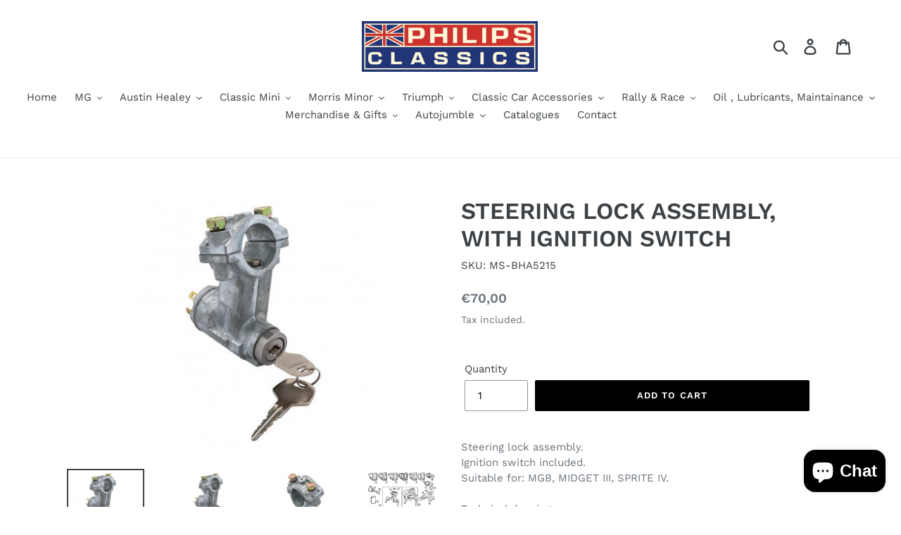

--- FILE ---
content_type: text/html; charset=utf-8
request_url: https://philipsclassics.be/products/steering-lock-assembly-with-ignition-switch-1
body_size: 31189
content:
<!doctype html>
<html class="no-js" lang="en">
<head> 

  <!-- Global site tag (gtag.js) - Google Ads: xxxxxxxxxxxx -->

<script async src="https://www.googletagmanager.com/gtag/js?id=AW-791445752"></script>

<script>

  window.dataLayer = window.dataLayer || [];

  function gtag(){dataLayer.push(arguments);}

  gtag('js', new Date());



  gtag('config', 'AW-791445752');

</script>

  <!-- Google Tag Manager -->
<script>(function(w,d,s,l,i){w[l]=w[l]||[];w[l].push({'gtm.start':
new Date().getTime(),event:'gtm.js'});var f=d.getElementsByTagName(s)[0],
j=d.createElement(s),dl=l!='dataLayer'?'&l='+l:'';j.async=true;j.src=
'https://www.googletagmanager.com/gtm.js?id='+i+dl;f.parentNode.insertBefore(j,f);
})(window,document,'script','dataLayer','GTM-M6QTMLQC');</script>
<!-- End Google Tag Manager -->
  <meta charset="utf-8">
  <meta http-equiv="X-UA-Compatible" content="IE=edge,chrome=1">
  <meta name="viewport" content="width=device-width,initial-scale=1">
  <meta name="theme-color" content="#000000">
  <link rel="canonical" href="https://philipsclassics.be/products/steering-lock-assembly-with-ignition-switch-1"><link rel="shortcut icon" href="//philipsclassics.be/cdn/shop/files/Naamloos-1_kopieren_e79fed66-572d-4986-871c-b8c1dcaa1ded_32x32.png?v=1744366565" type="image/png"><title>STEERING LOCK ASSEMBLY, WITH IGNITION SWITCH
&ndash; Philips Classics</title><meta name="description" content="Steering lock assembly.Ignition switch included.Suitable for: MGB, MIDGET III, SPRITE IV.Technical drawing:*MGB: nr. 11.*Midget, Sprite: nr. 7."><!-- /snippets/social-meta-tags.liquid -->




<meta property="og:site_name" content="Philips Classics">
<meta property="og:url" content="https://philipsclassics.be/products/steering-lock-assembly-with-ignition-switch-1">
<meta property="og:title" content="STEERING LOCK ASSEMBLY, WITH IGNITION SWITCH">
<meta property="og:type" content="product">
<meta property="og:description" content="Steering lock assembly.Ignition switch included.Suitable for: MGB, MIDGET III, SPRITE IV.Technical drawing:*MGB: nr. 11.*Midget, Sprite: nr. 7.">

  <meta property="og:price:amount" content="70,00">
  <meta property="og:price:currency" content="EUR">

<meta property="og:image" content="http://philipsclassics.be/cdn/shop/files/BHA5215_1_1200x1200.jpg?v=1752232345"><meta property="og:image" content="http://philipsclassics.be/cdn/shop/files/BHA5215_2_1200x1200.jpg?v=1752232348"><meta property="og:image" content="http://philipsclassics.be/cdn/shop/files/BHA5215_3_1200x1200.jpg?v=1752232350">
<meta property="og:image:secure_url" content="https://philipsclassics.be/cdn/shop/files/BHA5215_1_1200x1200.jpg?v=1752232345"><meta property="og:image:secure_url" content="https://philipsclassics.be/cdn/shop/files/BHA5215_2_1200x1200.jpg?v=1752232348"><meta property="og:image:secure_url" content="https://philipsclassics.be/cdn/shop/files/BHA5215_3_1200x1200.jpg?v=1752232350">


<meta name="twitter:card" content="summary_large_image">
<meta name="twitter:title" content="STEERING LOCK ASSEMBLY, WITH IGNITION SWITCH">
<meta name="twitter:description" content="Steering lock assembly.Ignition switch included.Suitable for: MGB, MIDGET III, SPRITE IV.Technical drawing:*MGB: nr. 11.*Midget, Sprite: nr. 7.">


  <link href="//philipsclassics.be/cdn/shop/t/1/assets/theme.scss.css?v=171970300876971680681762436837" rel="stylesheet" type="text/css" media="all" />

  <script>
    var theme = {
      strings: {
        addToCart: "Add to cart",
        soldOut: "Sold out",
        unavailable: "Unavailable",
        regularPrice: "Regular price",
        sale: "Sale",
        showMore: "Show More",
        showLess: "Show Less",
        addressError: "Error looking up that address",
        addressNoResults: "No results for that address",
        addressQueryLimit: "You have exceeded the Google API usage limit. Consider upgrading to a \u003ca href=\"https:\/\/developers.google.com\/maps\/premium\/usage-limits\"\u003ePremium Plan\u003c\/a\u003e.",
        authError: "There was a problem authenticating your Google Maps account.",
        newWindow: "Opens in a new window.",
        external: "Opens external website.",
        newWindowExternal: "Opens external website in a new window."
      },
      moneyFormat: "€{{amount_with_comma_separator}}"
    }

    document.documentElement.className = document.documentElement.className.replace('no-js', 'js');
  </script><script src="//philipsclassics.be/cdn/shop/t/1/assets/lazysizes.js?v=68441465964607740661552567208" async="async"></script>
  <script src="//philipsclassics.be/cdn/shop/t/1/assets/vendor.js?v=121857302354663160541552567208" defer="defer"></script>
  <script src="//philipsclassics.be/cdn/shop/t/1/assets/theme.js?v=34079308146853762781639408315" defer="defer"></script>

  <script>window.performance && window.performance.mark && window.performance.mark('shopify.content_for_header.start');</script><meta name="google-site-verification" content="GWzMrjJBRyvGBpQQsmkurMobdIShM_JM7s--aHmygnU">
<meta name="facebook-domain-verification" content="k1g5a0zqu20lgjkj6uk3u46wsxmqo3">
<meta id="shopify-digital-wallet" name="shopify-digital-wallet" content="/7318503460/digital_wallets/dialog">
<link rel="alternate" hreflang="x-default" href="https://philipsclassics.be/products/steering-lock-assembly-with-ignition-switch-1">
<link rel="alternate" hreflang="en" href="https://philipsclassics.be/products/steering-lock-assembly-with-ignition-switch-1">
<link rel="alternate" hreflang="nl" href="https://philipsclassics.be/nl/products/steering-lock-assembly-with-ignition-switch-1">
<link rel="alternate" hreflang="fr" href="https://philipsclassics.be/fr/products/steering-lock-assembly-with-ignition-switch-1">
<link rel="alternate" type="application/json+oembed" href="https://philipsclassics.be/products/steering-lock-assembly-with-ignition-switch-1.oembed">
<script async="async" src="/checkouts/internal/preloads.js?locale=en-BE"></script>
<script id="shopify-features" type="application/json">{"accessToken":"bea980495670c0fdb4168e3b67473825","betas":["rich-media-storefront-analytics"],"domain":"philipsclassics.be","predictiveSearch":true,"shopId":7318503460,"locale":"en"}</script>
<script>var Shopify = Shopify || {};
Shopify.shop = "philipsclassics.myshopify.com";
Shopify.locale = "en";
Shopify.currency = {"active":"EUR","rate":"1.0"};
Shopify.country = "BE";
Shopify.theme = {"name":"Debut","id":17747148836,"schema_name":"Debut","schema_version":"11.1.5","theme_store_id":796,"role":"main"};
Shopify.theme.handle = "null";
Shopify.theme.style = {"id":null,"handle":null};
Shopify.cdnHost = "philipsclassics.be/cdn";
Shopify.routes = Shopify.routes || {};
Shopify.routes.root = "/";</script>
<script type="module">!function(o){(o.Shopify=o.Shopify||{}).modules=!0}(window);</script>
<script>!function(o){function n(){var o=[];function n(){o.push(Array.prototype.slice.apply(arguments))}return n.q=o,n}var t=o.Shopify=o.Shopify||{};t.loadFeatures=n(),t.autoloadFeatures=n()}(window);</script>
<script id="shop-js-analytics" type="application/json">{"pageType":"product"}</script>
<script defer="defer" async type="module" src="//philipsclassics.be/cdn/shopifycloud/shop-js/modules/v2/client.init-shop-cart-sync_BT-GjEfc.en.esm.js"></script>
<script defer="defer" async type="module" src="//philipsclassics.be/cdn/shopifycloud/shop-js/modules/v2/chunk.common_D58fp_Oc.esm.js"></script>
<script defer="defer" async type="module" src="//philipsclassics.be/cdn/shopifycloud/shop-js/modules/v2/chunk.modal_xMitdFEc.esm.js"></script>
<script type="module">
  await import("//philipsclassics.be/cdn/shopifycloud/shop-js/modules/v2/client.init-shop-cart-sync_BT-GjEfc.en.esm.js");
await import("//philipsclassics.be/cdn/shopifycloud/shop-js/modules/v2/chunk.common_D58fp_Oc.esm.js");
await import("//philipsclassics.be/cdn/shopifycloud/shop-js/modules/v2/chunk.modal_xMitdFEc.esm.js");

  window.Shopify.SignInWithShop?.initShopCartSync?.({"fedCMEnabled":true,"windoidEnabled":true});

</script>
<script id="__st">var __st={"a":7318503460,"offset":3600,"reqid":"d51dd406-dad4-486c-bd23-7d5a18bcb637-1769499955","pageurl":"philipsclassics.be\/products\/steering-lock-assembly-with-ignition-switch-1","u":"473b14d25b50","p":"product","rtyp":"product","rid":7277777256644};</script>
<script>window.ShopifyPaypalV4VisibilityTracking = true;</script>
<script id="captcha-bootstrap">!function(){'use strict';const t='contact',e='account',n='new_comment',o=[[t,t],['blogs',n],['comments',n],[t,'customer']],c=[[e,'customer_login'],[e,'guest_login'],[e,'recover_customer_password'],[e,'create_customer']],r=t=>t.map((([t,e])=>`form[action*='/${t}']:not([data-nocaptcha='true']) input[name='form_type'][value='${e}']`)).join(','),a=t=>()=>t?[...document.querySelectorAll(t)].map((t=>t.form)):[];function s(){const t=[...o],e=r(t);return a(e)}const i='password',u='form_key',d=['recaptcha-v3-token','g-recaptcha-response','h-captcha-response',i],f=()=>{try{return window.sessionStorage}catch{return}},m='__shopify_v',_=t=>t.elements[u];function p(t,e,n=!1){try{const o=window.sessionStorage,c=JSON.parse(o.getItem(e)),{data:r}=function(t){const{data:e,action:n}=t;return t[m]||n?{data:e,action:n}:{data:t,action:n}}(c);for(const[e,n]of Object.entries(r))t.elements[e]&&(t.elements[e].value=n);n&&o.removeItem(e)}catch(o){console.error('form repopulation failed',{error:o})}}const l='form_type',E='cptcha';function T(t){t.dataset[E]=!0}const w=window,h=w.document,L='Shopify',v='ce_forms',y='captcha';let A=!1;((t,e)=>{const n=(g='f06e6c50-85a8-45c8-87d0-21a2b65856fe',I='https://cdn.shopify.com/shopifycloud/storefront-forms-hcaptcha/ce_storefront_forms_captcha_hcaptcha.v1.5.2.iife.js',D={infoText:'Protected by hCaptcha',privacyText:'Privacy',termsText:'Terms'},(t,e,n)=>{const o=w[L][v],c=o.bindForm;if(c)return c(t,g,e,D).then(n);var r;o.q.push([[t,g,e,D],n]),r=I,A||(h.body.append(Object.assign(h.createElement('script'),{id:'captcha-provider',async:!0,src:r})),A=!0)});var g,I,D;w[L]=w[L]||{},w[L][v]=w[L][v]||{},w[L][v].q=[],w[L][y]=w[L][y]||{},w[L][y].protect=function(t,e){n(t,void 0,e),T(t)},Object.freeze(w[L][y]),function(t,e,n,w,h,L){const[v,y,A,g]=function(t,e,n){const i=e?o:[],u=t?c:[],d=[...i,...u],f=r(d),m=r(i),_=r(d.filter((([t,e])=>n.includes(e))));return[a(f),a(m),a(_),s()]}(w,h,L),I=t=>{const e=t.target;return e instanceof HTMLFormElement?e:e&&e.form},D=t=>v().includes(t);t.addEventListener('submit',(t=>{const e=I(t);if(!e)return;const n=D(e)&&!e.dataset.hcaptchaBound&&!e.dataset.recaptchaBound,o=_(e),c=g().includes(e)&&(!o||!o.value);(n||c)&&t.preventDefault(),c&&!n&&(function(t){try{if(!f())return;!function(t){const e=f();if(!e)return;const n=_(t);if(!n)return;const o=n.value;o&&e.removeItem(o)}(t);const e=Array.from(Array(32),(()=>Math.random().toString(36)[2])).join('');!function(t,e){_(t)||t.append(Object.assign(document.createElement('input'),{type:'hidden',name:u})),t.elements[u].value=e}(t,e),function(t,e){const n=f();if(!n)return;const o=[...t.querySelectorAll(`input[type='${i}']`)].map((({name:t})=>t)),c=[...d,...o],r={};for(const[a,s]of new FormData(t).entries())c.includes(a)||(r[a]=s);n.setItem(e,JSON.stringify({[m]:1,action:t.action,data:r}))}(t,e)}catch(e){console.error('failed to persist form',e)}}(e),e.submit())}));const S=(t,e)=>{t&&!t.dataset[E]&&(n(t,e.some((e=>e===t))),T(t))};for(const o of['focusin','change'])t.addEventListener(o,(t=>{const e=I(t);D(e)&&S(e,y())}));const B=e.get('form_key'),M=e.get(l),P=B&&M;t.addEventListener('DOMContentLoaded',(()=>{const t=y();if(P)for(const e of t)e.elements[l].value===M&&p(e,B);[...new Set([...A(),...v().filter((t=>'true'===t.dataset.shopifyCaptcha))])].forEach((e=>S(e,t)))}))}(h,new URLSearchParams(w.location.search),n,t,e,['guest_login'])})(!0,!0)}();</script>
<script integrity="sha256-4kQ18oKyAcykRKYeNunJcIwy7WH5gtpwJnB7kiuLZ1E=" data-source-attribution="shopify.loadfeatures" defer="defer" src="//philipsclassics.be/cdn/shopifycloud/storefront/assets/storefront/load_feature-a0a9edcb.js" crossorigin="anonymous"></script>
<script data-source-attribution="shopify.dynamic_checkout.dynamic.init">var Shopify=Shopify||{};Shopify.PaymentButton=Shopify.PaymentButton||{isStorefrontPortableWallets:!0,init:function(){window.Shopify.PaymentButton.init=function(){};var t=document.createElement("script");t.src="https://philipsclassics.be/cdn/shopifycloud/portable-wallets/latest/portable-wallets.en.js",t.type="module",document.head.appendChild(t)}};
</script>
<script data-source-attribution="shopify.dynamic_checkout.buyer_consent">
  function portableWalletsHideBuyerConsent(e){var t=document.getElementById("shopify-buyer-consent"),n=document.getElementById("shopify-subscription-policy-button");t&&n&&(t.classList.add("hidden"),t.setAttribute("aria-hidden","true"),n.removeEventListener("click",e))}function portableWalletsShowBuyerConsent(e){var t=document.getElementById("shopify-buyer-consent"),n=document.getElementById("shopify-subscription-policy-button");t&&n&&(t.classList.remove("hidden"),t.removeAttribute("aria-hidden"),n.addEventListener("click",e))}window.Shopify?.PaymentButton&&(window.Shopify.PaymentButton.hideBuyerConsent=portableWalletsHideBuyerConsent,window.Shopify.PaymentButton.showBuyerConsent=portableWalletsShowBuyerConsent);
</script>
<script data-source-attribution="shopify.dynamic_checkout.cart.bootstrap">document.addEventListener("DOMContentLoaded",(function(){function t(){return document.querySelector("shopify-accelerated-checkout-cart, shopify-accelerated-checkout")}if(t())Shopify.PaymentButton.init();else{new MutationObserver((function(e,n){t()&&(Shopify.PaymentButton.init(),n.disconnect())})).observe(document.body,{childList:!0,subtree:!0})}}));
</script>

<script>window.performance && window.performance.mark && window.performance.mark('shopify.content_for_header.end');</script>
<script src="https://cdn.shopify.com/extensions/e8878072-2f6b-4e89-8082-94b04320908d/inbox-1254/assets/inbox-chat-loader.js" type="text/javascript" defer="defer"></script>
<link href="https://monorail-edge.shopifysvc.com" rel="dns-prefetch">
<script>(function(){if ("sendBeacon" in navigator && "performance" in window) {try {var session_token_from_headers = performance.getEntriesByType('navigation')[0].serverTiming.find(x => x.name == '_s').description;} catch {var session_token_from_headers = undefined;}var session_cookie_matches = document.cookie.match(/_shopify_s=([^;]*)/);var session_token_from_cookie = session_cookie_matches && session_cookie_matches.length === 2 ? session_cookie_matches[1] : "";var session_token = session_token_from_headers || session_token_from_cookie || "";function handle_abandonment_event(e) {var entries = performance.getEntries().filter(function(entry) {return /monorail-edge.shopifysvc.com/.test(entry.name);});if (!window.abandonment_tracked && entries.length === 0) {window.abandonment_tracked = true;var currentMs = Date.now();var navigation_start = performance.timing.navigationStart;var payload = {shop_id: 7318503460,url: window.location.href,navigation_start,duration: currentMs - navigation_start,session_token,page_type: "product"};window.navigator.sendBeacon("https://monorail-edge.shopifysvc.com/v1/produce", JSON.stringify({schema_id: "online_store_buyer_site_abandonment/1.1",payload: payload,metadata: {event_created_at_ms: currentMs,event_sent_at_ms: currentMs}}));}}window.addEventListener('pagehide', handle_abandonment_event);}}());</script>
<script id="web-pixels-manager-setup">(function e(e,d,r,n,o){if(void 0===o&&(o={}),!Boolean(null===(a=null===(i=window.Shopify)||void 0===i?void 0:i.analytics)||void 0===a?void 0:a.replayQueue)){var i,a;window.Shopify=window.Shopify||{};var t=window.Shopify;t.analytics=t.analytics||{};var s=t.analytics;s.replayQueue=[],s.publish=function(e,d,r){return s.replayQueue.push([e,d,r]),!0};try{self.performance.mark("wpm:start")}catch(e){}var l=function(){var e={modern:/Edge?\/(1{2}[4-9]|1[2-9]\d|[2-9]\d{2}|\d{4,})\.\d+(\.\d+|)|Firefox\/(1{2}[4-9]|1[2-9]\d|[2-9]\d{2}|\d{4,})\.\d+(\.\d+|)|Chrom(ium|e)\/(9{2}|\d{3,})\.\d+(\.\d+|)|(Maci|X1{2}).+ Version\/(15\.\d+|(1[6-9]|[2-9]\d|\d{3,})\.\d+)([,.]\d+|)( \(\w+\)|)( Mobile\/\w+|) Safari\/|Chrome.+OPR\/(9{2}|\d{3,})\.\d+\.\d+|(CPU[ +]OS|iPhone[ +]OS|CPU[ +]iPhone|CPU IPhone OS|CPU iPad OS)[ +]+(15[._]\d+|(1[6-9]|[2-9]\d|\d{3,})[._]\d+)([._]\d+|)|Android:?[ /-](13[3-9]|1[4-9]\d|[2-9]\d{2}|\d{4,})(\.\d+|)(\.\d+|)|Android.+Firefox\/(13[5-9]|1[4-9]\d|[2-9]\d{2}|\d{4,})\.\d+(\.\d+|)|Android.+Chrom(ium|e)\/(13[3-9]|1[4-9]\d|[2-9]\d{2}|\d{4,})\.\d+(\.\d+|)|SamsungBrowser\/([2-9]\d|\d{3,})\.\d+/,legacy:/Edge?\/(1[6-9]|[2-9]\d|\d{3,})\.\d+(\.\d+|)|Firefox\/(5[4-9]|[6-9]\d|\d{3,})\.\d+(\.\d+|)|Chrom(ium|e)\/(5[1-9]|[6-9]\d|\d{3,})\.\d+(\.\d+|)([\d.]+$|.*Safari\/(?![\d.]+ Edge\/[\d.]+$))|(Maci|X1{2}).+ Version\/(10\.\d+|(1[1-9]|[2-9]\d|\d{3,})\.\d+)([,.]\d+|)( \(\w+\)|)( Mobile\/\w+|) Safari\/|Chrome.+OPR\/(3[89]|[4-9]\d|\d{3,})\.\d+\.\d+|(CPU[ +]OS|iPhone[ +]OS|CPU[ +]iPhone|CPU IPhone OS|CPU iPad OS)[ +]+(10[._]\d+|(1[1-9]|[2-9]\d|\d{3,})[._]\d+)([._]\d+|)|Android:?[ /-](13[3-9]|1[4-9]\d|[2-9]\d{2}|\d{4,})(\.\d+|)(\.\d+|)|Mobile Safari.+OPR\/([89]\d|\d{3,})\.\d+\.\d+|Android.+Firefox\/(13[5-9]|1[4-9]\d|[2-9]\d{2}|\d{4,})\.\d+(\.\d+|)|Android.+Chrom(ium|e)\/(13[3-9]|1[4-9]\d|[2-9]\d{2}|\d{4,})\.\d+(\.\d+|)|Android.+(UC? ?Browser|UCWEB|U3)[ /]?(15\.([5-9]|\d{2,})|(1[6-9]|[2-9]\d|\d{3,})\.\d+)\.\d+|SamsungBrowser\/(5\.\d+|([6-9]|\d{2,})\.\d+)|Android.+MQ{2}Browser\/(14(\.(9|\d{2,})|)|(1[5-9]|[2-9]\d|\d{3,})(\.\d+|))(\.\d+|)|K[Aa][Ii]OS\/(3\.\d+|([4-9]|\d{2,})\.\d+)(\.\d+|)/},d=e.modern,r=e.legacy,n=navigator.userAgent;return n.match(d)?"modern":n.match(r)?"legacy":"unknown"}(),u="modern"===l?"modern":"legacy",c=(null!=n?n:{modern:"",legacy:""})[u],f=function(e){return[e.baseUrl,"/wpm","/b",e.hashVersion,"modern"===e.buildTarget?"m":"l",".js"].join("")}({baseUrl:d,hashVersion:r,buildTarget:u}),m=function(e){var d=e.version,r=e.bundleTarget,n=e.surface,o=e.pageUrl,i=e.monorailEndpoint;return{emit:function(e){var a=e.status,t=e.errorMsg,s=(new Date).getTime(),l=JSON.stringify({metadata:{event_sent_at_ms:s},events:[{schema_id:"web_pixels_manager_load/3.1",payload:{version:d,bundle_target:r,page_url:o,status:a,surface:n,error_msg:t},metadata:{event_created_at_ms:s}}]});if(!i)return console&&console.warn&&console.warn("[Web Pixels Manager] No Monorail endpoint provided, skipping logging."),!1;try{return self.navigator.sendBeacon.bind(self.navigator)(i,l)}catch(e){}var u=new XMLHttpRequest;try{return u.open("POST",i,!0),u.setRequestHeader("Content-Type","text/plain"),u.send(l),!0}catch(e){return console&&console.warn&&console.warn("[Web Pixels Manager] Got an unhandled error while logging to Monorail."),!1}}}}({version:r,bundleTarget:l,surface:e.surface,pageUrl:self.location.href,monorailEndpoint:e.monorailEndpoint});try{o.browserTarget=l,function(e){var d=e.src,r=e.async,n=void 0===r||r,o=e.onload,i=e.onerror,a=e.sri,t=e.scriptDataAttributes,s=void 0===t?{}:t,l=document.createElement("script"),u=document.querySelector("head"),c=document.querySelector("body");if(l.async=n,l.src=d,a&&(l.integrity=a,l.crossOrigin="anonymous"),s)for(var f in s)if(Object.prototype.hasOwnProperty.call(s,f))try{l.dataset[f]=s[f]}catch(e){}if(o&&l.addEventListener("load",o),i&&l.addEventListener("error",i),u)u.appendChild(l);else{if(!c)throw new Error("Did not find a head or body element to append the script");c.appendChild(l)}}({src:f,async:!0,onload:function(){if(!function(){var e,d;return Boolean(null===(d=null===(e=window.Shopify)||void 0===e?void 0:e.analytics)||void 0===d?void 0:d.initialized)}()){var d=window.webPixelsManager.init(e)||void 0;if(d){var r=window.Shopify.analytics;r.replayQueue.forEach((function(e){var r=e[0],n=e[1],o=e[2];d.publishCustomEvent(r,n,o)})),r.replayQueue=[],r.publish=d.publishCustomEvent,r.visitor=d.visitor,r.initialized=!0}}},onerror:function(){return m.emit({status:"failed",errorMsg:"".concat(f," has failed to load")})},sri:function(e){var d=/^sha384-[A-Za-z0-9+/=]+$/;return"string"==typeof e&&d.test(e)}(c)?c:"",scriptDataAttributes:o}),m.emit({status:"loading"})}catch(e){m.emit({status:"failed",errorMsg:(null==e?void 0:e.message)||"Unknown error"})}}})({shopId: 7318503460,storefrontBaseUrl: "https://philipsclassics.be",extensionsBaseUrl: "https://extensions.shopifycdn.com/cdn/shopifycloud/web-pixels-manager",monorailEndpoint: "https://monorail-edge.shopifysvc.com/unstable/produce_batch",surface: "storefront-renderer",enabledBetaFlags: ["2dca8a86"],webPixelsConfigList: [{"id":"1063616837","configuration":"{\"config\":\"{\\\"pixel_id\\\":\\\"GT-T5J9JX3\\\",\\\"target_country\\\":\\\"BE\\\",\\\"gtag_events\\\":[{\\\"type\\\":\\\"purchase\\\",\\\"action_label\\\":\\\"MC-5YCN7M7KTF\\\"},{\\\"type\\\":\\\"page_view\\\",\\\"action_label\\\":\\\"MC-5YCN7M7KTF\\\"},{\\\"type\\\":\\\"view_item\\\",\\\"action_label\\\":\\\"MC-5YCN7M7KTF\\\"}],\\\"enable_monitoring_mode\\\":false}\"}","eventPayloadVersion":"v1","runtimeContext":"OPEN","scriptVersion":"b2a88bafab3e21179ed38636efcd8a93","type":"APP","apiClientId":1780363,"privacyPurposes":[],"dataSharingAdjustments":{"protectedCustomerApprovalScopes":["read_customer_address","read_customer_email","read_customer_name","read_customer_personal_data","read_customer_phone"]}},{"id":"322175301","configuration":"{\"pixel_id\":\"1101325650595678\",\"pixel_type\":\"facebook_pixel\",\"metaapp_system_user_token\":\"-\"}","eventPayloadVersion":"v1","runtimeContext":"OPEN","scriptVersion":"ca16bc87fe92b6042fbaa3acc2fbdaa6","type":"APP","apiClientId":2329312,"privacyPurposes":["ANALYTICS","MARKETING","SALE_OF_DATA"],"dataSharingAdjustments":{"protectedCustomerApprovalScopes":["read_customer_address","read_customer_email","read_customer_name","read_customer_personal_data","read_customer_phone"]}},{"id":"177242437","eventPayloadVersion":"v1","runtimeContext":"LAX","scriptVersion":"1","type":"CUSTOM","privacyPurposes":["ANALYTICS"],"name":"Google Analytics tag (migrated)"},{"id":"shopify-app-pixel","configuration":"{}","eventPayloadVersion":"v1","runtimeContext":"STRICT","scriptVersion":"0450","apiClientId":"shopify-pixel","type":"APP","privacyPurposes":["ANALYTICS","MARKETING"]},{"id":"shopify-custom-pixel","eventPayloadVersion":"v1","runtimeContext":"LAX","scriptVersion":"0450","apiClientId":"shopify-pixel","type":"CUSTOM","privacyPurposes":["ANALYTICS","MARKETING"]}],isMerchantRequest: false,initData: {"shop":{"name":"Philips Classics","paymentSettings":{"currencyCode":"EUR"},"myshopifyDomain":"philipsclassics.myshopify.com","countryCode":"BE","storefrontUrl":"https:\/\/philipsclassics.be"},"customer":null,"cart":null,"checkout":null,"productVariants":[{"price":{"amount":70.0,"currencyCode":"EUR"},"product":{"title":"STEERING LOCK ASSEMBLY, WITH IGNITION SWITCH","vendor":"-","id":"7277777256644","untranslatedTitle":"STEERING LOCK ASSEMBLY, WITH IGNITION SWITCH","url":"\/products\/steering-lock-assembly-with-ignition-switch-1","type":""},"id":"41912680677572","image":{"src":"\/\/philipsclassics.be\/cdn\/shop\/files\/BHA5215_1.jpg?v=1752232345"},"sku":"MS-BHA5215","title":"Default Title","untranslatedTitle":"Default Title"}],"purchasingCompany":null},},"https://philipsclassics.be/cdn","fcfee988w5aeb613cpc8e4bc33m6693e112",{"modern":"","legacy":""},{"shopId":"7318503460","storefrontBaseUrl":"https:\/\/philipsclassics.be","extensionBaseUrl":"https:\/\/extensions.shopifycdn.com\/cdn\/shopifycloud\/web-pixels-manager","surface":"storefront-renderer","enabledBetaFlags":"[\"2dca8a86\"]","isMerchantRequest":"false","hashVersion":"fcfee988w5aeb613cpc8e4bc33m6693e112","publish":"custom","events":"[[\"page_viewed\",{}],[\"product_viewed\",{\"productVariant\":{\"price\":{\"amount\":70.0,\"currencyCode\":\"EUR\"},\"product\":{\"title\":\"STEERING LOCK ASSEMBLY, WITH IGNITION SWITCH\",\"vendor\":\"-\",\"id\":\"7277777256644\",\"untranslatedTitle\":\"STEERING LOCK ASSEMBLY, WITH IGNITION SWITCH\",\"url\":\"\/products\/steering-lock-assembly-with-ignition-switch-1\",\"type\":\"\"},\"id\":\"41912680677572\",\"image\":{\"src\":\"\/\/philipsclassics.be\/cdn\/shop\/files\/BHA5215_1.jpg?v=1752232345\"},\"sku\":\"MS-BHA5215\",\"title\":\"Default Title\",\"untranslatedTitle\":\"Default Title\"}}]]"});</script><script>
  window.ShopifyAnalytics = window.ShopifyAnalytics || {};
  window.ShopifyAnalytics.meta = window.ShopifyAnalytics.meta || {};
  window.ShopifyAnalytics.meta.currency = 'EUR';
  var meta = {"product":{"id":7277777256644,"gid":"gid:\/\/shopify\/Product\/7277777256644","vendor":"-","type":"","handle":"steering-lock-assembly-with-ignition-switch-1","variants":[{"id":41912680677572,"price":7000,"name":"STEERING LOCK ASSEMBLY, WITH IGNITION SWITCH","public_title":null,"sku":"MS-BHA5215"}],"remote":false},"page":{"pageType":"product","resourceType":"product","resourceId":7277777256644,"requestId":"d51dd406-dad4-486c-bd23-7d5a18bcb637-1769499955"}};
  for (var attr in meta) {
    window.ShopifyAnalytics.meta[attr] = meta[attr];
  }
</script>
<script class="analytics">
  (function () {
    var customDocumentWrite = function(content) {
      var jquery = null;

      if (window.jQuery) {
        jquery = window.jQuery;
      } else if (window.Checkout && window.Checkout.$) {
        jquery = window.Checkout.$;
      }

      if (jquery) {
        jquery('body').append(content);
      }
    };

    var hasLoggedConversion = function(token) {
      if (token) {
        return document.cookie.indexOf('loggedConversion=' + token) !== -1;
      }
      return false;
    }

    var setCookieIfConversion = function(token) {
      if (token) {
        var twoMonthsFromNow = new Date(Date.now());
        twoMonthsFromNow.setMonth(twoMonthsFromNow.getMonth() + 2);

        document.cookie = 'loggedConversion=' + token + '; expires=' + twoMonthsFromNow;
      }
    }

    var trekkie = window.ShopifyAnalytics.lib = window.trekkie = window.trekkie || [];
    if (trekkie.integrations) {
      return;
    }
    trekkie.methods = [
      'identify',
      'page',
      'ready',
      'track',
      'trackForm',
      'trackLink'
    ];
    trekkie.factory = function(method) {
      return function() {
        var args = Array.prototype.slice.call(arguments);
        args.unshift(method);
        trekkie.push(args);
        return trekkie;
      };
    };
    for (var i = 0; i < trekkie.methods.length; i++) {
      var key = trekkie.methods[i];
      trekkie[key] = trekkie.factory(key);
    }
    trekkie.load = function(config) {
      trekkie.config = config || {};
      trekkie.config.initialDocumentCookie = document.cookie;
      var first = document.getElementsByTagName('script')[0];
      var script = document.createElement('script');
      script.type = 'text/javascript';
      script.onerror = function(e) {
        var scriptFallback = document.createElement('script');
        scriptFallback.type = 'text/javascript';
        scriptFallback.onerror = function(error) {
                var Monorail = {
      produce: function produce(monorailDomain, schemaId, payload) {
        var currentMs = new Date().getTime();
        var event = {
          schema_id: schemaId,
          payload: payload,
          metadata: {
            event_created_at_ms: currentMs,
            event_sent_at_ms: currentMs
          }
        };
        return Monorail.sendRequest("https://" + monorailDomain + "/v1/produce", JSON.stringify(event));
      },
      sendRequest: function sendRequest(endpointUrl, payload) {
        // Try the sendBeacon API
        if (window && window.navigator && typeof window.navigator.sendBeacon === 'function' && typeof window.Blob === 'function' && !Monorail.isIos12()) {
          var blobData = new window.Blob([payload], {
            type: 'text/plain'
          });

          if (window.navigator.sendBeacon(endpointUrl, blobData)) {
            return true;
          } // sendBeacon was not successful

        } // XHR beacon

        var xhr = new XMLHttpRequest();

        try {
          xhr.open('POST', endpointUrl);
          xhr.setRequestHeader('Content-Type', 'text/plain');
          xhr.send(payload);
        } catch (e) {
          console.log(e);
        }

        return false;
      },
      isIos12: function isIos12() {
        return window.navigator.userAgent.lastIndexOf('iPhone; CPU iPhone OS 12_') !== -1 || window.navigator.userAgent.lastIndexOf('iPad; CPU OS 12_') !== -1;
      }
    };
    Monorail.produce('monorail-edge.shopifysvc.com',
      'trekkie_storefront_load_errors/1.1',
      {shop_id: 7318503460,
      theme_id: 17747148836,
      app_name: "storefront",
      context_url: window.location.href,
      source_url: "//philipsclassics.be/cdn/s/trekkie.storefront.a804e9514e4efded663580eddd6991fcc12b5451.min.js"});

        };
        scriptFallback.async = true;
        scriptFallback.src = '//philipsclassics.be/cdn/s/trekkie.storefront.a804e9514e4efded663580eddd6991fcc12b5451.min.js';
        first.parentNode.insertBefore(scriptFallback, first);
      };
      script.async = true;
      script.src = '//philipsclassics.be/cdn/s/trekkie.storefront.a804e9514e4efded663580eddd6991fcc12b5451.min.js';
      first.parentNode.insertBefore(script, first);
    };
    trekkie.load(
      {"Trekkie":{"appName":"storefront","development":false,"defaultAttributes":{"shopId":7318503460,"isMerchantRequest":null,"themeId":17747148836,"themeCityHash":"14677449458923987832","contentLanguage":"en","currency":"EUR","eventMetadataId":"de1e0393-75c3-4ce0-9e14-9d8f6222fc8c"},"isServerSideCookieWritingEnabled":true,"monorailRegion":"shop_domain","enabledBetaFlags":["65f19447"]},"Session Attribution":{},"S2S":{"facebookCapiEnabled":true,"source":"trekkie-storefront-renderer","apiClientId":580111}}
    );

    var loaded = false;
    trekkie.ready(function() {
      if (loaded) return;
      loaded = true;

      window.ShopifyAnalytics.lib = window.trekkie;

      var originalDocumentWrite = document.write;
      document.write = customDocumentWrite;
      try { window.ShopifyAnalytics.merchantGoogleAnalytics.call(this); } catch(error) {};
      document.write = originalDocumentWrite;

      window.ShopifyAnalytics.lib.page(null,{"pageType":"product","resourceType":"product","resourceId":7277777256644,"requestId":"d51dd406-dad4-486c-bd23-7d5a18bcb637-1769499955","shopifyEmitted":true});

      var match = window.location.pathname.match(/checkouts\/(.+)\/(thank_you|post_purchase)/)
      var token = match? match[1]: undefined;
      if (!hasLoggedConversion(token)) {
        setCookieIfConversion(token);
        window.ShopifyAnalytics.lib.track("Viewed Product",{"currency":"EUR","variantId":41912680677572,"productId":7277777256644,"productGid":"gid:\/\/shopify\/Product\/7277777256644","name":"STEERING LOCK ASSEMBLY, WITH IGNITION SWITCH","price":"70.00","sku":"MS-BHA5215","brand":"-","variant":null,"category":"","nonInteraction":true,"remote":false},undefined,undefined,{"shopifyEmitted":true});
      window.ShopifyAnalytics.lib.track("monorail:\/\/trekkie_storefront_viewed_product\/1.1",{"currency":"EUR","variantId":41912680677572,"productId":7277777256644,"productGid":"gid:\/\/shopify\/Product\/7277777256644","name":"STEERING LOCK ASSEMBLY, WITH IGNITION SWITCH","price":"70.00","sku":"MS-BHA5215","brand":"-","variant":null,"category":"","nonInteraction":true,"remote":false,"referer":"https:\/\/philipsclassics.be\/products\/steering-lock-assembly-with-ignition-switch-1"});
      }
    });


        var eventsListenerScript = document.createElement('script');
        eventsListenerScript.async = true;
        eventsListenerScript.src = "//philipsclassics.be/cdn/shopifycloud/storefront/assets/shop_events_listener-3da45d37.js";
        document.getElementsByTagName('head')[0].appendChild(eventsListenerScript);

})();</script>
  <script>
  if (!window.ga || (window.ga && typeof window.ga !== 'function')) {
    window.ga = function ga() {
      (window.ga.q = window.ga.q || []).push(arguments);
      if (window.Shopify && window.Shopify.analytics && typeof window.Shopify.analytics.publish === 'function') {
        window.Shopify.analytics.publish("ga_stub_called", {}, {sendTo: "google_osp_migration"});
      }
      console.error("Shopify's Google Analytics stub called with:", Array.from(arguments), "\nSee https://help.shopify.com/manual/promoting-marketing/pixels/pixel-migration#google for more information.");
    };
    if (window.Shopify && window.Shopify.analytics && typeof window.Shopify.analytics.publish === 'function') {
      window.Shopify.analytics.publish("ga_stub_initialized", {}, {sendTo: "google_osp_migration"});
    }
  }
</script>
<script
  defer
  src="https://philipsclassics.be/cdn/shopifycloud/perf-kit/shopify-perf-kit-3.0.4.min.js"
  data-application="storefront-renderer"
  data-shop-id="7318503460"
  data-render-region="gcp-us-east1"
  data-page-type="product"
  data-theme-instance-id="17747148836"
  data-theme-name="Debut"
  data-theme-version="11.1.5"
  data-monorail-region="shop_domain"
  data-resource-timing-sampling-rate="10"
  data-shs="true"
  data-shs-beacon="true"
  data-shs-export-with-fetch="true"
  data-shs-logs-sample-rate="1"
  data-shs-beacon-endpoint="https://philipsclassics.be/api/collect"
></script>
</head>

<body class="template-product">

  <a class="in-page-link visually-hidden skip-link" href="#MainContent">Skip to content</a>

  <div id="SearchDrawer" class="search-bar drawer drawer--top" role="dialog" aria-modal="true" aria-label="Search">
    <div class="search-bar__table">
      <div class="search-bar__table-cell search-bar__form-wrapper">
        <form class="search search-bar__form" action="/search" method="get" role="search">
          <input class="search__input search-bar__input" type="search" name="q" value="" placeholder="Search" aria-label="Search">
          <button class="search-bar__submit search__submit btn--link" type="submit">
            <svg aria-hidden="true" focusable="false" role="presentation" class="icon icon-search" viewBox="0 0 37 40"><path d="M35.6 36l-9.8-9.8c4.1-5.4 3.6-13.2-1.3-18.1-5.4-5.4-14.2-5.4-19.7 0-5.4 5.4-5.4 14.2 0 19.7 2.6 2.6 6.1 4.1 9.8 4.1 3 0 5.9-1 8.3-2.8l9.8 9.8c.4.4.9.6 1.4.6s1-.2 1.4-.6c.9-.9.9-2.1.1-2.9zm-20.9-8.2c-2.6 0-5.1-1-7-2.9-3.9-3.9-3.9-10.1 0-14C9.6 9 12.2 8 14.7 8s5.1 1 7 2.9c3.9 3.9 3.9 10.1 0 14-1.9 1.9-4.4 2.9-7 2.9z"/></svg>
            <span class="icon__fallback-text">Submit</span>
          </button>
        </form>
      </div>
      <div class="search-bar__table-cell text-right">
        <button type="button" class="btn--link search-bar__close js-drawer-close">
          <svg aria-hidden="true" focusable="false" role="presentation" class="icon icon-close" viewBox="0 0 40 40"><path d="M23.868 20.015L39.117 4.78c1.11-1.108 1.11-2.77 0-3.877-1.109-1.108-2.773-1.108-3.882 0L19.986 16.137 4.737.904C3.628-.204 1.965-.204.856.904c-1.11 1.108-1.11 2.77 0 3.877l15.249 15.234L.855 35.248c-1.108 1.108-1.108 2.77 0 3.877.555.554 1.248.831 1.942.831s1.386-.277 1.94-.83l15.25-15.234 15.248 15.233c.555.554 1.248.831 1.941.831s1.387-.277 1.941-.83c1.11-1.109 1.11-2.77 0-3.878L23.868 20.015z" class="layer"/></svg>
          <span class="icon__fallback-text">Close search</span>
        </button>
      </div>
    </div>
  </div>

  <div id="shopify-section-header" class="shopify-section">
  <style>
    
      .site-header__logo-image {
        max-width: 250px;
      }
    

    
  </style>


<div data-section-id="header" data-section-type="header-section">
  
    
  

  <header class="site-header logo--center" role="banner">
    <div class="grid grid--no-gutters grid--table site-header__mobile-nav">
      

      <div class="grid__item medium-up--one-third medium-up--push-one-third logo-align--center">
        
        
          <div class="h2 site-header__logo">
        
          
<a href="/" class="site-header__logo-image site-header__logo-image--centered">
              
              <img class="lazyload js"
                   src="//philipsclassics.be/cdn/shop/files/Phillips_Classics_Logo_300x300.jpg?v=1698487191"
                   data-src="//philipsclassics.be/cdn/shop/files/Phillips_Classics_Logo_{width}x.jpg?v=1698487191"
                   data-widths="[180, 360, 540, 720, 900, 1080, 1296, 1512, 1728, 2048]"
                   data-aspectratio="3.4722222222222223"
                   data-sizes="auto"
                   alt="Philips Classics"
                   style="max-width: 250px">
              <noscript>
                
                <img src="//philipsclassics.be/cdn/shop/files/Phillips_Classics_Logo_250x.jpg?v=1698487191"
                     srcset="//philipsclassics.be/cdn/shop/files/Phillips_Classics_Logo_250x.jpg?v=1698487191 1x, //philipsclassics.be/cdn/shop/files/Phillips_Classics_Logo_250x@2x.jpg?v=1698487191 2x"
                     alt="Philips Classics"
                     style="max-width: 250px;">
              </noscript>
            </a>
          
        
          </div>
        
      </div>

      

      <div class="grid__item medium-up--one-third medium-up--push-one-third text-right site-header__icons site-header__icons--plus">
        <div class="site-header__icons-wrapper">
          <div class="site-header__search site-header__icon">
            <form action="/search" method="get" class="search-header search" role="search">
  <input class="search-header__input search__input"
    type="search"
    name="q"
    placeholder="Search"
    aria-label="Search">
  <button class="search-header__submit search__submit btn--link site-header__icon" type="submit">
    <svg aria-hidden="true" focusable="false" role="presentation" class="icon icon-search" viewBox="0 0 37 40"><path d="M35.6 36l-9.8-9.8c4.1-5.4 3.6-13.2-1.3-18.1-5.4-5.4-14.2-5.4-19.7 0-5.4 5.4-5.4 14.2 0 19.7 2.6 2.6 6.1 4.1 9.8 4.1 3 0 5.9-1 8.3-2.8l9.8 9.8c.4.4.9.6 1.4.6s1-.2 1.4-.6c.9-.9.9-2.1.1-2.9zm-20.9-8.2c-2.6 0-5.1-1-7-2.9-3.9-3.9-3.9-10.1 0-14C9.6 9 12.2 8 14.7 8s5.1 1 7 2.9c3.9 3.9 3.9 10.1 0 14-1.9 1.9-4.4 2.9-7 2.9z"/></svg>
    <span class="icon__fallback-text">Submit</span>
  </button>
</form>

          </div>

          <button type="button" class="btn--link site-header__icon site-header__search-toggle js-drawer-open-top">
            <svg aria-hidden="true" focusable="false" role="presentation" class="icon icon-search" viewBox="0 0 37 40"><path d="M35.6 36l-9.8-9.8c4.1-5.4 3.6-13.2-1.3-18.1-5.4-5.4-14.2-5.4-19.7 0-5.4 5.4-5.4 14.2 0 19.7 2.6 2.6 6.1 4.1 9.8 4.1 3 0 5.9-1 8.3-2.8l9.8 9.8c.4.4.9.6 1.4.6s1-.2 1.4-.6c.9-.9.9-2.1.1-2.9zm-20.9-8.2c-2.6 0-5.1-1-7-2.9-3.9-3.9-3.9-10.1 0-14C9.6 9 12.2 8 14.7 8s5.1 1 7 2.9c3.9 3.9 3.9 10.1 0 14-1.9 1.9-4.4 2.9-7 2.9z"/></svg>
            <span class="icon__fallback-text">Search</span>
          </button>

          
            
              <a href="/account/login" class="site-header__icon site-header__account">
                <svg aria-hidden="true" focusable="false" role="presentation" class="icon icon-login" viewBox="0 0 28.33 37.68"><path d="M14.17 14.9a7.45 7.45 0 1 0-7.5-7.45 7.46 7.46 0 0 0 7.5 7.45zm0-10.91a3.45 3.45 0 1 1-3.5 3.46A3.46 3.46 0 0 1 14.17 4zM14.17 16.47A14.18 14.18 0 0 0 0 30.68c0 1.41.66 4 5.11 5.66a27.17 27.17 0 0 0 9.06 1.34c6.54 0 14.17-1.84 14.17-7a14.18 14.18 0 0 0-14.17-14.21zm0 17.21c-6.3 0-10.17-1.77-10.17-3a10.17 10.17 0 1 1 20.33 0c.01 1.23-3.86 3-10.16 3z"/></svg>
                <span class="icon__fallback-text">Log in</span>
              </a>
            
          

          <a href="/cart" class="site-header__icon site-header__cart">
            <svg aria-hidden="true" focusable="false" role="presentation" class="icon icon-cart" viewBox="0 0 37 40"><path d="M36.5 34.8L33.3 8h-5.9C26.7 3.9 23 .8 18.5.8S10.3 3.9 9.6 8H3.7L.5 34.8c-.2 1.5.4 2.4.9 3 .5.5 1.4 1.2 3.1 1.2h28c1.3 0 2.4-.4 3.1-1.3.7-.7 1-1.8.9-2.9zm-18-30c2.2 0 4.1 1.4 4.7 3.2h-9.5c.7-1.9 2.6-3.2 4.8-3.2zM4.5 35l2.8-23h2.2v3c0 1.1.9 2 2 2s2-.9 2-2v-3h10v3c0 1.1.9 2 2 2s2-.9 2-2v-3h2.2l2.8 23h-28z"/></svg>
            <span class="icon__fallback-text">Cart</span>
            
          </a>

          

          
            <button type="button" class="btn--link site-header__icon site-header__menu js-mobile-nav-toggle mobile-nav--open" aria-controls="MobileNav"  aria-expanded="false" aria-label="Menu">
              <svg aria-hidden="true" focusable="false" role="presentation" class="icon icon-hamburger" viewBox="0 0 37 40"><path d="M33.5 25h-30c-1.1 0-2-.9-2-2s.9-2 2-2h30c1.1 0 2 .9 2 2s-.9 2-2 2zm0-11.5h-30c-1.1 0-2-.9-2-2s.9-2 2-2h30c1.1 0 2 .9 2 2s-.9 2-2 2zm0 23h-30c-1.1 0-2-.9-2-2s.9-2 2-2h30c1.1 0 2 .9 2 2s-.9 2-2 2z"/></svg>
              <svg aria-hidden="true" focusable="false" role="presentation" class="icon icon-close" viewBox="0 0 40 40"><path d="M23.868 20.015L39.117 4.78c1.11-1.108 1.11-2.77 0-3.877-1.109-1.108-2.773-1.108-3.882 0L19.986 16.137 4.737.904C3.628-.204 1.965-.204.856.904c-1.11 1.108-1.11 2.77 0 3.877l15.249 15.234L.855 35.248c-1.108 1.108-1.108 2.77 0 3.877.555.554 1.248.831 1.942.831s1.386-.277 1.94-.83l15.25-15.234 15.248 15.233c.555.554 1.248.831 1.941.831s1.387-.277 1.941-.83c1.11-1.109 1.11-2.77 0-3.878L23.868 20.015z" class="layer"/></svg>
            </button>
          
        </div>

      </div>
    </div>

    <nav class="mobile-nav-wrapper medium-up--hide" role="navigation">
      <ul id="MobileNav" class="mobile-nav">
        
<li class="mobile-nav__item border-bottom">
            
              <a href="/"
                class="mobile-nav__link"
                
              >
                <span class="mobile-nav__label">Home</span>
              </a>
            
          </li>
        
<li class="mobile-nav__item border-bottom">
            
              
              <button type="button" class="btn--link js-toggle-submenu mobile-nav__link" data-target="mg-2" data-level="1" aria-expanded="false">
                <span class="mobile-nav__label">MG</span>
                <div class="mobile-nav__icon">
                  <svg aria-hidden="true" focusable="false" role="presentation" class="icon icon-chevron-right" viewBox="0 0 7 11"><path d="M1.5 11A1.5 1.5 0 0 1 .44 8.44L3.38 5.5.44 2.56A1.5 1.5 0 0 1 2.56.44l4 4a1.5 1.5 0 0 1 0 2.12l-4 4A1.5 1.5 0 0 1 1.5 11z" fill="#fff"/></svg>
                </div>
              </button>
              <ul class="mobile-nav__dropdown" data-parent="mg-2" data-level="2">
                <li class="visually-hidden" tabindex="-1" data-menu-title="2">MG Menu</li>
                <li class="mobile-nav__item border-bottom">
                  <div class="mobile-nav__table">
                    <div class="mobile-nav__table-cell mobile-nav__return">
                      <button class="btn--link js-toggle-submenu mobile-nav__return-btn" type="button" aria-expanded="true" aria-label="MG">
                        <svg aria-hidden="true" focusable="false" role="presentation" class="icon icon-chevron-left" viewBox="0 0 7 11"><path d="M5.5.037a1.5 1.5 0 0 1 1.06 2.56l-2.94 2.94 2.94 2.94a1.5 1.5 0 0 1-2.12 2.12l-4-4a1.5 1.5 0 0 1 0-2.12l4-4A1.5 1.5 0 0 1 5.5.037z" fill="#fff" class="layer"/></svg>
                      </button>
                    </div>
                    <span class="mobile-nav__sublist-link mobile-nav__sublist-header mobile-nav__sublist-header--main-nav-parent">
                      <span class="mobile-nav__label">MG</span>
                    </span>
                  </div>
                </li>

                
                  <li class="mobile-nav__item border-bottom">
                    
                      
                      <button type="button" class="btn--link js-toggle-submenu mobile-nav__link mobile-nav__sublist-link" data-target="mg-a-2-1" aria-expanded="false">
                        <span class="mobile-nav__label">MG A</span>
                        <div class="mobile-nav__icon">
                          <svg aria-hidden="true" focusable="false" role="presentation" class="icon icon-chevron-right" viewBox="0 0 7 11"><path d="M1.5 11A1.5 1.5 0 0 1 .44 8.44L3.38 5.5.44 2.56A1.5 1.5 0 0 1 2.56.44l4 4a1.5 1.5 0 0 1 0 2.12l-4 4A1.5 1.5 0 0 1 1.5 11z" fill="#fff"/></svg>
                        </div>
                      </button>
                      <ul class="mobile-nav__dropdown" data-parent="mg-a-2-1" data-level="3">
                        <li class="visually-hidden" tabindex="-1" data-menu-title="3">MG A Menu</li>
                        <li class="mobile-nav__item border-bottom">
                          <div class="mobile-nav__table">
                            <div class="mobile-nav__table-cell mobile-nav__return">
                              <button type="button" class="btn--link js-toggle-submenu mobile-nav__return-btn" data-target="mg-2" aria-expanded="true" aria-label="MG A">
                                <svg aria-hidden="true" focusable="false" role="presentation" class="icon icon-chevron-left" viewBox="0 0 7 11"><path d="M5.5.037a1.5 1.5 0 0 1 1.06 2.56l-2.94 2.94 2.94 2.94a1.5 1.5 0 0 1-2.12 2.12l-4-4a1.5 1.5 0 0 1 0-2.12l4-4A1.5 1.5 0 0 1 5.5.037z" fill="#fff" class="layer"/></svg>
                              </button>
                            </div>
                            <a href="#"
                              class="mobile-nav__sublist-link mobile-nav__sublist-header"
                              
                            >
                              <span class="mobile-nav__label">MG A</span>
                            </a>
                          </div>
                        </li>
                        
                          <li class="mobile-nav__item border-bottom">
                            <a href="/collections/accessories-mga"
                              class="mobile-nav__sublist-link"
                              
                            >
                              <span class="mobile-nav__label">Accessories</span>
                            </a>
                          </li>
                        
                          <li class="mobile-nav__item border-bottom">
                            <a href="/collections/battery-cables-mga"
                              class="mobile-nav__sublist-link"
                              
                            >
                              <span class="mobile-nav__label">Battery &amp; Cables</span>
                            </a>
                          </li>
                        
                          <li class="mobile-nav__item border-bottom">
                            <a href="/collections/body-chassis-mga"
                              class="mobile-nav__sublist-link"
                              
                            >
                              <span class="mobile-nav__label">Body &amp; Chassis</span>
                            </a>
                          </li>
                        
                          <li class="mobile-nav__item border-bottom">
                            <a href="/collections/books-mga"
                              class="mobile-nav__sublist-link"
                              
                            >
                              <span class="mobile-nav__label">Books</span>
                            </a>
                          </li>
                        
                          <li class="mobile-nav__item border-bottom">
                            <a href="/collections/brakes-mga"
                              class="mobile-nav__sublist-link"
                              
                            >
                              <span class="mobile-nav__label">Brakes</span>
                            </a>
                          </li>
                        
                          <li class="mobile-nav__item border-bottom">
                            <a href="/collections/clutch-gearbox-axle-mga"
                              class="mobile-nav__sublist-link"
                              
                            >
                              <span class="mobile-nav__label">Clutch, Gearbox &amp; Axles</span>
                            </a>
                          </li>
                        
                          <li class="mobile-nav__item border-bottom">
                            <a href="/collections/cooling-system-mga"
                              class="mobile-nav__sublist-link"
                              
                            >
                              <span class="mobile-nav__label">Cooling System</span>
                            </a>
                          </li>
                        
                          <li class="mobile-nav__item border-bottom">
                            <a href="/collections/electrical-mga"
                              class="mobile-nav__sublist-link"
                              
                            >
                              <span class="mobile-nav__label">Electrical</span>
                            </a>
                          </li>
                        
                          <li class="mobile-nav__item border-bottom">
                            <a href="/collections/engine-mga"
                              class="mobile-nav__sublist-link"
                              
                            >
                              <span class="mobile-nav__label">Engine</span>
                            </a>
                          </li>
                        
                          <li class="mobile-nav__item border-bottom">
                            <a href="/collections/exhaust-mga"
                              class="mobile-nav__sublist-link"
                              
                            >
                              <span class="mobile-nav__label">Exhaust</span>
                            </a>
                          </li>
                        
                          <li class="mobile-nav__item border-bottom">
                            <a href="/collections/exterior-mga"
                              class="mobile-nav__sublist-link"
                              
                            >
                              <span class="mobile-nav__label">Exterior</span>
                            </a>
                          </li>
                        
                          <li class="mobile-nav__item border-bottom">
                            <a href="/collections/fuel-system-mga"
                              class="mobile-nav__sublist-link"
                              
                            >
                              <span class="mobile-nav__label">Fuel System &amp; Induction</span>
                            </a>
                          </li>
                        
                          <li class="mobile-nav__item border-bottom">
                            <a href="/collections/heating-ventilation-mga"
                              class="mobile-nav__sublist-link"
                              
                            >
                              <span class="mobile-nav__label">Heating &amp; Ventilation</span>
                            </a>
                          </li>
                        
                          <li class="mobile-nav__item border-bottom">
                            <a href="/collections/interior-mga"
                              class="mobile-nav__sublist-link"
                              
                            >
                              <span class="mobile-nav__label">Interior</span>
                            </a>
                          </li>
                        
                          <li class="mobile-nav__item border-bottom">
                            <a href="/collections/lighting-mga"
                              class="mobile-nav__sublist-link"
                              
                            >
                              <span class="mobile-nav__label">Lighting</span>
                            </a>
                          </li>
                        
                          <li class="mobile-nav__item border-bottom">
                            <a href="/collections/mirrors-mga"
                              class="mobile-nav__sublist-link"
                              
                            >
                              <span class="mobile-nav__label">Mirrors</span>
                            </a>
                          </li>
                        
                          <li class="mobile-nav__item border-bottom">
                            <a href="/collections/oil-system-mga"
                              class="mobile-nav__sublist-link"
                              
                            >
                              <span class="mobile-nav__label">Oil System</span>
                            </a>
                          </li>
                        
                          <li class="mobile-nav__item border-bottom">
                            <a href="/collections/performance-mga"
                              class="mobile-nav__sublist-link"
                              
                            >
                              <span class="mobile-nav__label">Performance</span>
                            </a>
                          </li>
                        
                          <li class="mobile-nav__item border-bottom">
                            <a href="/collections/road-wheels-fittings-mga"
                              class="mobile-nav__sublist-link"
                              
                            >
                              <span class="mobile-nav__label">Road Wheels &amp; Fittings</span>
                            </a>
                          </li>
                        
                          <li class="mobile-nav__item border-bottom">
                            <a href="/collections/steering-suspension-mga"
                              class="mobile-nav__sublist-link"
                              
                            >
                              <span class="mobile-nav__label">Steering &amp; Suspension</span>
                            </a>
                          </li>
                        
                          <li class="mobile-nav__item border-bottom">
                            <a href="/collections/tools-equipment-mga"
                              class="mobile-nav__sublist-link"
                              
                            >
                              <span class="mobile-nav__label">Tools &amp; Equipment</span>
                            </a>
                          </li>
                        
                          <li class="mobile-nav__item">
                            <a href="/collections/weather-equipment-mga"
                              class="mobile-nav__sublist-link"
                              
                            >
                              <span class="mobile-nav__label">Weather Equipment</span>
                            </a>
                          </li>
                        
                      </ul>
                    
                  </li>
                
                  <li class="mobile-nav__item border-bottom">
                    
                      
                      <button type="button" class="btn--link js-toggle-submenu mobile-nav__link mobile-nav__sublist-link" data-target="mg-b-c-v8-2-2" aria-expanded="false">
                        <span class="mobile-nav__label">MG B, C &amp; V8</span>
                        <div class="mobile-nav__icon">
                          <svg aria-hidden="true" focusable="false" role="presentation" class="icon icon-chevron-right" viewBox="0 0 7 11"><path d="M1.5 11A1.5 1.5 0 0 1 .44 8.44L3.38 5.5.44 2.56A1.5 1.5 0 0 1 2.56.44l4 4a1.5 1.5 0 0 1 0 2.12l-4 4A1.5 1.5 0 0 1 1.5 11z" fill="#fff"/></svg>
                        </div>
                      </button>
                      <ul class="mobile-nav__dropdown" data-parent="mg-b-c-v8-2-2" data-level="3">
                        <li class="visually-hidden" tabindex="-1" data-menu-title="3">MG B, C & V8 Menu</li>
                        <li class="mobile-nav__item border-bottom">
                          <div class="mobile-nav__table">
                            <div class="mobile-nav__table-cell mobile-nav__return">
                              <button type="button" class="btn--link js-toggle-submenu mobile-nav__return-btn" data-target="mg-2" aria-expanded="true" aria-label="MG B, C & V8">
                                <svg aria-hidden="true" focusable="false" role="presentation" class="icon icon-chevron-left" viewBox="0 0 7 11"><path d="M5.5.037a1.5 1.5 0 0 1 1.06 2.56l-2.94 2.94 2.94 2.94a1.5 1.5 0 0 1-2.12 2.12l-4-4a1.5 1.5 0 0 1 0-2.12l4-4A1.5 1.5 0 0 1 5.5.037z" fill="#fff" class="layer"/></svg>
                              </button>
                            </div>
                            <a href="#"
                              class="mobile-nav__sublist-link mobile-nav__sublist-header"
                              
                            >
                              <span class="mobile-nav__label">MG B, C &amp; V8</span>
                            </a>
                          </div>
                        </li>
                        
                          <li class="mobile-nav__item border-bottom">
                            <a href="/collections/accessories-mgb-c-v8"
                              class="mobile-nav__sublist-link"
                              
                            >
                              <span class="mobile-nav__label">Accessories</span>
                            </a>
                          </li>
                        
                          <li class="mobile-nav__item border-bottom">
                            <a href="/collections/battery-cables-mgb-c-v8"
                              class="mobile-nav__sublist-link"
                              
                            >
                              <span class="mobile-nav__label">Battery &amp; Cables</span>
                            </a>
                          </li>
                        
                          <li class="mobile-nav__item border-bottom">
                            <a href="/collections/body-chassis-mgb"
                              class="mobile-nav__sublist-link"
                              
                            >
                              <span class="mobile-nav__label">Body &amp; Chassis</span>
                            </a>
                          </li>
                        
                          <li class="mobile-nav__item border-bottom">
                            <a href="/collections/books-mgb-c-v8"
                              class="mobile-nav__sublist-link"
                              
                            >
                              <span class="mobile-nav__label">Books</span>
                            </a>
                          </li>
                        
                          <li class="mobile-nav__item border-bottom">
                            <a href="/collections/brakes-mgb"
                              class="mobile-nav__sublist-link"
                              
                            >
                              <span class="mobile-nav__label">Brakes</span>
                            </a>
                          </li>
                        
                          <li class="mobile-nav__item border-bottom">
                            <a href="/collections/clutch-gearbox-axle-mgb"
                              class="mobile-nav__sublist-link"
                              
                            >
                              <span class="mobile-nav__label">Clutch, Gearbox &amp; Axles</span>
                            </a>
                          </li>
                        
                          <li class="mobile-nav__item border-bottom">
                            <a href="/collections/cooling-system-mgb"
                              class="mobile-nav__sublist-link"
                              
                            >
                              <span class="mobile-nav__label">Cooling System</span>
                            </a>
                          </li>
                        
                          <li class="mobile-nav__item border-bottom">
                            <a href="/collections/electrical-mgb"
                              class="mobile-nav__sublist-link"
                              
                            >
                              <span class="mobile-nav__label">Electrical</span>
                            </a>
                          </li>
                        
                          <li class="mobile-nav__item border-bottom">
                            <a href="/collections/engine-mgb"
                              class="mobile-nav__sublist-link"
                              
                            >
                              <span class="mobile-nav__label">Engine</span>
                            </a>
                          </li>
                        
                          <li class="mobile-nav__item border-bottom">
                            <a href="/collections/exhaust-mgb"
                              class="mobile-nav__sublist-link"
                              
                            >
                              <span class="mobile-nav__label">Exhaust</span>
                            </a>
                          </li>
                        
                          <li class="mobile-nav__item border-bottom">
                            <a href="/collections/exterior-mgb"
                              class="mobile-nav__sublist-link"
                              
                            >
                              <span class="mobile-nav__label">Exterior</span>
                            </a>
                          </li>
                        
                          <li class="mobile-nav__item border-bottom">
                            <a href="/collections/fuel-system-mgb"
                              class="mobile-nav__sublist-link"
                              
                            >
                              <span class="mobile-nav__label">Fuel System &amp; Induction</span>
                            </a>
                          </li>
                        
                          <li class="mobile-nav__item border-bottom">
                            <a href="/collections/heating-ventilation-mgb"
                              class="mobile-nav__sublist-link"
                              
                            >
                              <span class="mobile-nav__label">Heating &amp; Ventilation</span>
                            </a>
                          </li>
                        
                          <li class="mobile-nav__item border-bottom">
                            <a href="/collections/interior-mgb"
                              class="mobile-nav__sublist-link"
                              
                            >
                              <span class="mobile-nav__label">Interior</span>
                            </a>
                          </li>
                        
                          <li class="mobile-nav__item border-bottom">
                            <a href="/collections/lighting-mgb-c-v8"
                              class="mobile-nav__sublist-link"
                              
                            >
                              <span class="mobile-nav__label">Lighting</span>
                            </a>
                          </li>
                        
                          <li class="mobile-nav__item border-bottom">
                            <a href="/collections/mirrors-mgb-c-v8"
                              class="mobile-nav__sublist-link"
                              
                            >
                              <span class="mobile-nav__label">Mirrors</span>
                            </a>
                          </li>
                        
                          <li class="mobile-nav__item border-bottom">
                            <a href="/collections/oil-system-mgb-c-v8"
                              class="mobile-nav__sublist-link"
                              
                            >
                              <span class="mobile-nav__label">Oil System</span>
                            </a>
                          </li>
                        
                          <li class="mobile-nav__item border-bottom">
                            <a href="/collections/performance-tuning-mgb"
                              class="mobile-nav__sublist-link"
                              
                            >
                              <span class="mobile-nav__label">Performance</span>
                            </a>
                          </li>
                        
                          <li class="mobile-nav__item border-bottom">
                            <a href="/collections/road-wheels-fittings-mgb"
                              class="mobile-nav__sublist-link"
                              
                            >
                              <span class="mobile-nav__label">Road Wheels &amp; Fittings</span>
                            </a>
                          </li>
                        
                          <li class="mobile-nav__item border-bottom">
                            <a href="/collections/steering-suspension-mgb"
                              class="mobile-nav__sublist-link"
                              
                            >
                              <span class="mobile-nav__label">Steering &amp; Suspension</span>
                            </a>
                          </li>
                        
                          <li class="mobile-nav__item border-bottom">
                            <a href="/collections/tools-equipment-mgb-c-v8"
                              class="mobile-nav__sublist-link"
                              
                            >
                              <span class="mobile-nav__label">Tools &amp; Equipment</span>
                            </a>
                          </li>
                        
                          <li class="mobile-nav__item">
                            <a href="/collections/weather-equipment-mgb"
                              class="mobile-nav__sublist-link"
                              
                            >
                              <span class="mobile-nav__label">Weather Equipment</span>
                            </a>
                          </li>
                        
                      </ul>
                    
                  </li>
                
                  <li class="mobile-nav__item border-bottom">
                    
                      
                      <button type="button" class="btn--link js-toggle-submenu mobile-nav__link mobile-nav__sublist-link" data-target="mg-midget-2-3" aria-expanded="false">
                        <span class="mobile-nav__label">MG Midget</span>
                        <div class="mobile-nav__icon">
                          <svg aria-hidden="true" focusable="false" role="presentation" class="icon icon-chevron-right" viewBox="0 0 7 11"><path d="M1.5 11A1.5 1.5 0 0 1 .44 8.44L3.38 5.5.44 2.56A1.5 1.5 0 0 1 2.56.44l4 4a1.5 1.5 0 0 1 0 2.12l-4 4A1.5 1.5 0 0 1 1.5 11z" fill="#fff"/></svg>
                        </div>
                      </button>
                      <ul class="mobile-nav__dropdown" data-parent="mg-midget-2-3" data-level="3">
                        <li class="visually-hidden" tabindex="-1" data-menu-title="3">MG Midget Menu</li>
                        <li class="mobile-nav__item border-bottom">
                          <div class="mobile-nav__table">
                            <div class="mobile-nav__table-cell mobile-nav__return">
                              <button type="button" class="btn--link js-toggle-submenu mobile-nav__return-btn" data-target="mg-2" aria-expanded="true" aria-label="MG Midget">
                                <svg aria-hidden="true" focusable="false" role="presentation" class="icon icon-chevron-left" viewBox="0 0 7 11"><path d="M5.5.037a1.5 1.5 0 0 1 1.06 2.56l-2.94 2.94 2.94 2.94a1.5 1.5 0 0 1-2.12 2.12l-4-4a1.5 1.5 0 0 1 0-2.12l4-4A1.5 1.5 0 0 1 5.5.037z" fill="#fff" class="layer"/></svg>
                              </button>
                            </div>
                            <a href="#"
                              class="mobile-nav__sublist-link mobile-nav__sublist-header"
                              
                            >
                              <span class="mobile-nav__label">MG Midget</span>
                            </a>
                          </div>
                        </li>
                        
                          <li class="mobile-nav__item border-bottom">
                            <a href="/collections/accessories-midget"
                              class="mobile-nav__sublist-link"
                              
                            >
                              <span class="mobile-nav__label">Accessories</span>
                            </a>
                          </li>
                        
                          <li class="mobile-nav__item border-bottom">
                            <a href="/collections/battery-cables-midget"
                              class="mobile-nav__sublist-link"
                              
                            >
                              <span class="mobile-nav__label">Battery &amp; Cables</span>
                            </a>
                          </li>
                        
                          <li class="mobile-nav__item border-bottom">
                            <a href="/collections/body-chassis-midget"
                              class="mobile-nav__sublist-link"
                              
                            >
                              <span class="mobile-nav__label">Body &amp; Chassis</span>
                            </a>
                          </li>
                        
                          <li class="mobile-nav__item border-bottom">
                            <a href="/collections/books-midget"
                              class="mobile-nav__sublist-link"
                              
                            >
                              <span class="mobile-nav__label">Books</span>
                            </a>
                          </li>
                        
                          <li class="mobile-nav__item border-bottom">
                            <a href="/collections/brakes-midget"
                              class="mobile-nav__sublist-link"
                              
                            >
                              <span class="mobile-nav__label">Brakes</span>
                            </a>
                          </li>
                        
                          <li class="mobile-nav__item border-bottom">
                            <a href="/collections/clutch-gearbox-axles-midget"
                              class="mobile-nav__sublist-link"
                              
                            >
                              <span class="mobile-nav__label">Clutch, Gearbox &amp; Axles</span>
                            </a>
                          </li>
                        
                          <li class="mobile-nav__item border-bottom">
                            <a href="/collections/cooling-system-midget"
                              class="mobile-nav__sublist-link"
                              
                            >
                              <span class="mobile-nav__label">Cooling System</span>
                            </a>
                          </li>
                        
                          <li class="mobile-nav__item border-bottom">
                            <a href="/collections/electrical-midget"
                              class="mobile-nav__sublist-link"
                              
                            >
                              <span class="mobile-nav__label">Electrical</span>
                            </a>
                          </li>
                        
                          <li class="mobile-nav__item border-bottom">
                            <a href="/collections/engine-midget"
                              class="mobile-nav__sublist-link"
                              
                            >
                              <span class="mobile-nav__label">Engine</span>
                            </a>
                          </li>
                        
                          <li class="mobile-nav__item border-bottom">
                            <a href="/collections/exhaust-midget"
                              class="mobile-nav__sublist-link"
                              
                            >
                              <span class="mobile-nav__label">Exhaust</span>
                            </a>
                          </li>
                        
                          <li class="mobile-nav__item border-bottom">
                            <a href="/collections/exterior-midget"
                              class="mobile-nav__sublist-link"
                              
                            >
                              <span class="mobile-nav__label">Exterior</span>
                            </a>
                          </li>
                        
                          <li class="mobile-nav__item border-bottom">
                            <a href="/collections/fuel-system-induction-midget"
                              class="mobile-nav__sublist-link"
                              
                            >
                              <span class="mobile-nav__label">Fuel System &amp; Induction</span>
                            </a>
                          </li>
                        
                          <li class="mobile-nav__item border-bottom">
                            <a href="/collections/heating-ventilation-midget"
                              class="mobile-nav__sublist-link"
                              
                            >
                              <span class="mobile-nav__label">Heating &amp; Ventilation</span>
                            </a>
                          </li>
                        
                          <li class="mobile-nav__item border-bottom">
                            <a href="/collections/interior-midget"
                              class="mobile-nav__sublist-link"
                              
                            >
                              <span class="mobile-nav__label">Interior</span>
                            </a>
                          </li>
                        
                          <li class="mobile-nav__item border-bottom">
                            <a href="/collections/lighting-midget"
                              class="mobile-nav__sublist-link"
                              
                            >
                              <span class="mobile-nav__label">Lighting</span>
                            </a>
                          </li>
                        
                          <li class="mobile-nav__item border-bottom">
                            <a href="/collections/mirrors-midget"
                              class="mobile-nav__sublist-link"
                              
                            >
                              <span class="mobile-nav__label">Mirrors</span>
                            </a>
                          </li>
                        
                          <li class="mobile-nav__item border-bottom">
                            <a href="/collections/oil-system-midget"
                              class="mobile-nav__sublist-link"
                              
                            >
                              <span class="mobile-nav__label">Oil System</span>
                            </a>
                          </li>
                        
                          <li class="mobile-nav__item border-bottom">
                            <a href="/collections/performance-tuning-midget"
                              class="mobile-nav__sublist-link"
                              
                            >
                              <span class="mobile-nav__label">Performance</span>
                            </a>
                          </li>
                        
                          <li class="mobile-nav__item border-bottom">
                            <a href="/collections/wheels-fittings-midget"
                              class="mobile-nav__sublist-link"
                              
                            >
                              <span class="mobile-nav__label">Road Wheels &amp; Fittings</span>
                            </a>
                          </li>
                        
                          <li class="mobile-nav__item border-bottom">
                            <a href="/collections/steering-suspension-midget"
                              class="mobile-nav__sublist-link"
                              
                            >
                              <span class="mobile-nav__label">Steering &amp; Suspension</span>
                            </a>
                          </li>
                        
                          <li class="mobile-nav__item border-bottom">
                            <a href="/collections/tools-equipment-midget"
                              class="mobile-nav__sublist-link"
                              
                            >
                              <span class="mobile-nav__label">Tools &amp; Equipment</span>
                            </a>
                          </li>
                        
                          <li class="mobile-nav__item">
                            <a href="/collections/wheather-equipment-midget"
                              class="mobile-nav__sublist-link"
                              
                            >
                              <span class="mobile-nav__label">Weather Equipment</span>
                            </a>
                          </li>
                        
                      </ul>
                    
                  </li>
                
                  <li class="mobile-nav__item">
                    
                      
                      <button type="button" class="btn--link js-toggle-submenu mobile-nav__link mobile-nav__sublist-link" data-target="mg-t-type-2-4" aria-expanded="false">
                        <span class="mobile-nav__label">MG T-Type</span>
                        <div class="mobile-nav__icon">
                          <svg aria-hidden="true" focusable="false" role="presentation" class="icon icon-chevron-right" viewBox="0 0 7 11"><path d="M1.5 11A1.5 1.5 0 0 1 .44 8.44L3.38 5.5.44 2.56A1.5 1.5 0 0 1 2.56.44l4 4a1.5 1.5 0 0 1 0 2.12l-4 4A1.5 1.5 0 0 1 1.5 11z" fill="#fff"/></svg>
                        </div>
                      </button>
                      <ul class="mobile-nav__dropdown" data-parent="mg-t-type-2-4" data-level="3">
                        <li class="visually-hidden" tabindex="-1" data-menu-title="3">MG T-Type Menu</li>
                        <li class="mobile-nav__item border-bottom">
                          <div class="mobile-nav__table">
                            <div class="mobile-nav__table-cell mobile-nav__return">
                              <button type="button" class="btn--link js-toggle-submenu mobile-nav__return-btn" data-target="mg-2" aria-expanded="true" aria-label="MG T-Type">
                                <svg aria-hidden="true" focusable="false" role="presentation" class="icon icon-chevron-left" viewBox="0 0 7 11"><path d="M5.5.037a1.5 1.5 0 0 1 1.06 2.56l-2.94 2.94 2.94 2.94a1.5 1.5 0 0 1-2.12 2.12l-4-4a1.5 1.5 0 0 1 0-2.12l4-4A1.5 1.5 0 0 1 5.5.037z" fill="#fff" class="layer"/></svg>
                              </button>
                            </div>
                            <a href="#"
                              class="mobile-nav__sublist-link mobile-nav__sublist-header"
                              
                            >
                              <span class="mobile-nav__label">MG T-Type</span>
                            </a>
                          </div>
                        </li>
                        
                          <li class="mobile-nav__item border-bottom">
                            <a href="/collections/accessories-mgt"
                              class="mobile-nav__sublist-link"
                              
                            >
                              <span class="mobile-nav__label">Accessories</span>
                            </a>
                          </li>
                        
                          <li class="mobile-nav__item border-bottom">
                            <a href="/collections/battery-cables-mgt"
                              class="mobile-nav__sublist-link"
                              
                            >
                              <span class="mobile-nav__label">Battery &amp; Cables</span>
                            </a>
                          </li>
                        
                          <li class="mobile-nav__item border-bottom">
                            <a href="/collections/body-chassis-mgt"
                              class="mobile-nav__sublist-link"
                              
                            >
                              <span class="mobile-nav__label">Body &amp; Chassis</span>
                            </a>
                          </li>
                        
                          <li class="mobile-nav__item border-bottom">
                            <a href="/collections/books-mgt"
                              class="mobile-nav__sublist-link"
                              
                            >
                              <span class="mobile-nav__label">Books</span>
                            </a>
                          </li>
                        
                          <li class="mobile-nav__item border-bottom">
                            <a href="/collections/brakes-mgt"
                              class="mobile-nav__sublist-link"
                              
                            >
                              <span class="mobile-nav__label">Brakes</span>
                            </a>
                          </li>
                        
                          <li class="mobile-nav__item border-bottom">
                            <a href="/collections/clutch-gearbox-axles-mgt"
                              class="mobile-nav__sublist-link"
                              
                            >
                              <span class="mobile-nav__label">Clutch, Gearbox &amp; Axles</span>
                            </a>
                          </li>
                        
                          <li class="mobile-nav__item border-bottom">
                            <a href="/collections/cooling-system-mgt"
                              class="mobile-nav__sublist-link"
                              
                            >
                              <span class="mobile-nav__label">Cooling System</span>
                            </a>
                          </li>
                        
                          <li class="mobile-nav__item border-bottom">
                            <a href="/collections/electrical-mgt"
                              class="mobile-nav__sublist-link"
                              
                            >
                              <span class="mobile-nav__label">Electrical</span>
                            </a>
                          </li>
                        
                          <li class="mobile-nav__item border-bottom">
                            <a href="/collections/engine-mgt"
                              class="mobile-nav__sublist-link"
                              
                            >
                              <span class="mobile-nav__label">Engine</span>
                            </a>
                          </li>
                        
                          <li class="mobile-nav__item border-bottom">
                            <a href="/collections/exhaust-mgt"
                              class="mobile-nav__sublist-link"
                              
                            >
                              <span class="mobile-nav__label">Exhaust</span>
                            </a>
                          </li>
                        
                          <li class="mobile-nav__item border-bottom">
                            <a href="/collections/exterior-mgt"
                              class="mobile-nav__sublist-link"
                              
                            >
                              <span class="mobile-nav__label">Exterior</span>
                            </a>
                          </li>
                        
                          <li class="mobile-nav__item border-bottom">
                            <a href="/collections/fuel-system-induction-mgt"
                              class="mobile-nav__sublist-link"
                              
                            >
                              <span class="mobile-nav__label">Fuel System &amp; Induction</span>
                            </a>
                          </li>
                        
                          <li class="mobile-nav__item border-bottom">
                            <a href="/collections/heating-ventilation-mgt"
                              class="mobile-nav__sublist-link"
                              
                            >
                              <span class="mobile-nav__label">Heating &amp; Ventilation</span>
                            </a>
                          </li>
                        
                          <li class="mobile-nav__item border-bottom">
                            <a href="/collections/interior-mgt"
                              class="mobile-nav__sublist-link"
                              
                            >
                              <span class="mobile-nav__label">Interior</span>
                            </a>
                          </li>
                        
                          <li class="mobile-nav__item border-bottom">
                            <a href="/collections/lighting-mgt"
                              class="mobile-nav__sublist-link"
                              
                            >
                              <span class="mobile-nav__label">Lighting</span>
                            </a>
                          </li>
                        
                          <li class="mobile-nav__item border-bottom">
                            <a href="/collections/mirrors-mgt"
                              class="mobile-nav__sublist-link"
                              
                            >
                              <span class="mobile-nav__label">Mirrors</span>
                            </a>
                          </li>
                        
                          <li class="mobile-nav__item border-bottom">
                            <a href="/collections/oil-system-mgt"
                              class="mobile-nav__sublist-link"
                              
                            >
                              <span class="mobile-nav__label">Oil System</span>
                            </a>
                          </li>
                        
                          <li class="mobile-nav__item border-bottom">
                            <a href="/collections/performance-tuning-mgt"
                              class="mobile-nav__sublist-link"
                              
                            >
                              <span class="mobile-nav__label">Performance</span>
                            </a>
                          </li>
                        
                          <li class="mobile-nav__item border-bottom">
                            <a href="/collections/road-wheels-fittings-mgt"
                              class="mobile-nav__sublist-link"
                              
                            >
                              <span class="mobile-nav__label">Road Wheels &amp; Fittings</span>
                            </a>
                          </li>
                        
                          <li class="mobile-nav__item border-bottom">
                            <a href="/collections/steering-suspension-mgt"
                              class="mobile-nav__sublist-link"
                              
                            >
                              <span class="mobile-nav__label">Steering &amp; Suspension</span>
                            </a>
                          </li>
                        
                          <li class="mobile-nav__item border-bottom">
                            <a href="/collections/weather-equipment-mgt"
                              class="mobile-nav__sublist-link"
                              
                            >
                              <span class="mobile-nav__label">Weather Equipment</span>
                            </a>
                          </li>
                        
                          <li class="mobile-nav__item">
                            <a href="/collections/tools-equipment-mgt"
                              class="mobile-nav__sublist-link"
                              
                            >
                              <span class="mobile-nav__label">Tools &amp; Equipment</span>
                            </a>
                          </li>
                        
                      </ul>
                    
                  </li>
                
              </ul>
            
          </li>
        
<li class="mobile-nav__item border-bottom">
            
              
              <button type="button" class="btn--link js-toggle-submenu mobile-nav__link" data-target="austin-healey-3" data-level="1" aria-expanded="false">
                <span class="mobile-nav__label">Austin Healey</span>
                <div class="mobile-nav__icon">
                  <svg aria-hidden="true" focusable="false" role="presentation" class="icon icon-chevron-right" viewBox="0 0 7 11"><path d="M1.5 11A1.5 1.5 0 0 1 .44 8.44L3.38 5.5.44 2.56A1.5 1.5 0 0 1 2.56.44l4 4a1.5 1.5 0 0 1 0 2.12l-4 4A1.5 1.5 0 0 1 1.5 11z" fill="#fff"/></svg>
                </div>
              </button>
              <ul class="mobile-nav__dropdown" data-parent="austin-healey-3" data-level="2">
                <li class="visually-hidden" tabindex="-1" data-menu-title="2">Austin Healey Menu</li>
                <li class="mobile-nav__item border-bottom">
                  <div class="mobile-nav__table">
                    <div class="mobile-nav__table-cell mobile-nav__return">
                      <button class="btn--link js-toggle-submenu mobile-nav__return-btn" type="button" aria-expanded="true" aria-label="Austin Healey">
                        <svg aria-hidden="true" focusable="false" role="presentation" class="icon icon-chevron-left" viewBox="0 0 7 11"><path d="M5.5.037a1.5 1.5 0 0 1 1.06 2.56l-2.94 2.94 2.94 2.94a1.5 1.5 0 0 1-2.12 2.12l-4-4a1.5 1.5 0 0 1 0-2.12l4-4A1.5 1.5 0 0 1 5.5.037z" fill="#fff" class="layer"/></svg>
                      </button>
                    </div>
                    <span class="mobile-nav__sublist-link mobile-nav__sublist-header mobile-nav__sublist-header--main-nav-parent">
                      <span class="mobile-nav__label">Austin Healey</span>
                    </span>
                  </div>
                </li>

                
                  <li class="mobile-nav__item border-bottom">
                    
                      
                      <button type="button" class="btn--link js-toggle-submenu mobile-nav__link mobile-nav__sublist-link" data-target="100-4-3-1" aria-expanded="false">
                        <span class="mobile-nav__label">100/4</span>
                        <div class="mobile-nav__icon">
                          <svg aria-hidden="true" focusable="false" role="presentation" class="icon icon-chevron-right" viewBox="0 0 7 11"><path d="M1.5 11A1.5 1.5 0 0 1 .44 8.44L3.38 5.5.44 2.56A1.5 1.5 0 0 1 2.56.44l4 4a1.5 1.5 0 0 1 0 2.12l-4 4A1.5 1.5 0 0 1 1.5 11z" fill="#fff"/></svg>
                        </div>
                      </button>
                      <ul class="mobile-nav__dropdown" data-parent="100-4-3-1" data-level="3">
                        <li class="visually-hidden" tabindex="-1" data-menu-title="3">100/4 Menu</li>
                        <li class="mobile-nav__item border-bottom">
                          <div class="mobile-nav__table">
                            <div class="mobile-nav__table-cell mobile-nav__return">
                              <button type="button" class="btn--link js-toggle-submenu mobile-nav__return-btn" data-target="austin-healey-3" aria-expanded="true" aria-label="100/4">
                                <svg aria-hidden="true" focusable="false" role="presentation" class="icon icon-chevron-left" viewBox="0 0 7 11"><path d="M5.5.037a1.5 1.5 0 0 1 1.06 2.56l-2.94 2.94 2.94 2.94a1.5 1.5 0 0 1-2.12 2.12l-4-4a1.5 1.5 0 0 1 0-2.12l4-4A1.5 1.5 0 0 1 5.5.037z" fill="#fff" class="layer"/></svg>
                              </button>
                            </div>
                            <a href="#"
                              class="mobile-nav__sublist-link mobile-nav__sublist-header"
                              
                            >
                              <span class="mobile-nav__label">100/4</span>
                            </a>
                          </div>
                        </li>
                        
                          <li class="mobile-nav__item border-bottom">
                            <a href="/collections/accessories-ah100"
                              class="mobile-nav__sublist-link"
                              
                            >
                              <span class="mobile-nav__label">Accessories</span>
                            </a>
                          </li>
                        
                          <li class="mobile-nav__item border-bottom">
                            <a href="/collections/battery-cables-ah100"
                              class="mobile-nav__sublist-link"
                              
                            >
                              <span class="mobile-nav__label">Battery &amp; Cables</span>
                            </a>
                          </li>
                        
                          <li class="mobile-nav__item border-bottom">
                            <a href="/collections/body-chassis"
                              class="mobile-nav__sublist-link"
                              
                            >
                              <span class="mobile-nav__label">Body &amp; Chassis</span>
                            </a>
                          </li>
                        
                          <li class="mobile-nav__item border-bottom">
                            <a href="/collections/books-ah100"
                              class="mobile-nav__sublist-link"
                              
                            >
                              <span class="mobile-nav__label">Books</span>
                            </a>
                          </li>
                        
                          <li class="mobile-nav__item border-bottom">
                            <a href="/collections/brakes-ah-100"
                              class="mobile-nav__sublist-link"
                              
                            >
                              <span class="mobile-nav__label">Brakes</span>
                            </a>
                          </li>
                        
                          <li class="mobile-nav__item border-bottom">
                            <a href="/collections/clutch-gearbox-axles"
                              class="mobile-nav__sublist-link"
                              
                            >
                              <span class="mobile-nav__label">Clutch, Gearbox &amp; Axles</span>
                            </a>
                          </li>
                        
                          <li class="mobile-nav__item border-bottom">
                            <a href="/collections/cooling-system"
                              class="mobile-nav__sublist-link"
                              
                            >
                              <span class="mobile-nav__label">Cooling System</span>
                            </a>
                          </li>
                        
                          <li class="mobile-nav__item border-bottom">
                            <a href="/collections/electrical"
                              class="mobile-nav__sublist-link"
                              
                            >
                              <span class="mobile-nav__label">Electrical</span>
                            </a>
                          </li>
                        
                          <li class="mobile-nav__item border-bottom">
                            <a href="/collections/engine"
                              class="mobile-nav__sublist-link"
                              
                            >
                              <span class="mobile-nav__label">Engine</span>
                            </a>
                          </li>
                        
                          <li class="mobile-nav__item border-bottom">
                            <a href="/collections/exhaust"
                              class="mobile-nav__sublist-link"
                              
                            >
                              <span class="mobile-nav__label">Exhaust</span>
                            </a>
                          </li>
                        
                          <li class="mobile-nav__item border-bottom">
                            <a href="/collections/exterior"
                              class="mobile-nav__sublist-link"
                              
                            >
                              <span class="mobile-nav__label">Exterior</span>
                            </a>
                          </li>
                        
                          <li class="mobile-nav__item border-bottom">
                            <a href="/collections/fuel-system-induction"
                              class="mobile-nav__sublist-link"
                              
                            >
                              <span class="mobile-nav__label">Fuel System &amp; Induction</span>
                            </a>
                          </li>
                        
                          <li class="mobile-nav__item border-bottom">
                            <a href="/collections/heating-ventilation"
                              class="mobile-nav__sublist-link"
                              
                            >
                              <span class="mobile-nav__label">Heating &amp; Ventilation</span>
                            </a>
                          </li>
                        
                          <li class="mobile-nav__item border-bottom">
                            <a href="/collections/interior"
                              class="mobile-nav__sublist-link"
                              
                            >
                              <span class="mobile-nav__label">Interior</span>
                            </a>
                          </li>
                        
                          <li class="mobile-nav__item border-bottom">
                            <a href="/collections/lighting-ah100"
                              class="mobile-nav__sublist-link"
                              
                            >
                              <span class="mobile-nav__label">Lighting</span>
                            </a>
                          </li>
                        
                          <li class="mobile-nav__item border-bottom">
                            <a href="/collections/mirrors-ah100"
                              class="mobile-nav__sublist-link"
                              
                            >
                              <span class="mobile-nav__label">Mirrors</span>
                            </a>
                          </li>
                        
                          <li class="mobile-nav__item border-bottom">
                            <a href="/collections/oil-system-ah100"
                              class="mobile-nav__sublist-link"
                              
                            >
                              <span class="mobile-nav__label">Oil System</span>
                            </a>
                          </li>
                        
                          <li class="mobile-nav__item border-bottom">
                            <a href="/collections/performance-tuning"
                              class="mobile-nav__sublist-link"
                              
                            >
                              <span class="mobile-nav__label">Performance &amp; Tuning</span>
                            </a>
                          </li>
                        
                          <li class="mobile-nav__item border-bottom">
                            <a href="/collections/road-wheels-fittings"
                              class="mobile-nav__sublist-link"
                              
                            >
                              <span class="mobile-nav__label">Road Wheels &amp; Fittings</span>
                            </a>
                          </li>
                        
                          <li class="mobile-nav__item border-bottom">
                            <a href="/collections/steering-suspension"
                              class="mobile-nav__sublist-link"
                              
                            >
                              <span class="mobile-nav__label">Steering &amp; Suspension</span>
                            </a>
                          </li>
                        
                          <li class="mobile-nav__item border-bottom">
                            <a href="/collections/tools-equipment-ah100"
                              class="mobile-nav__sublist-link"
                              
                            >
                              <span class="mobile-nav__label">Tools &amp; Equipment</span>
                            </a>
                          </li>
                        
                          <li class="mobile-nav__item">
                            <a href="/collections/weather-equipment"
                              class="mobile-nav__sublist-link"
                              
                            >
                              <span class="mobile-nav__label">Weather Equipment</span>
                            </a>
                          </li>
                        
                      </ul>
                    
                  </li>
                
                  <li class="mobile-nav__item border-bottom">
                    
                      
                      <button type="button" class="btn--link js-toggle-submenu mobile-nav__link mobile-nav__sublist-link" data-target="100-6-3000-3-2" aria-expanded="false">
                        <span class="mobile-nav__label">100/6 &amp; 3000</span>
                        <div class="mobile-nav__icon">
                          <svg aria-hidden="true" focusable="false" role="presentation" class="icon icon-chevron-right" viewBox="0 0 7 11"><path d="M1.5 11A1.5 1.5 0 0 1 .44 8.44L3.38 5.5.44 2.56A1.5 1.5 0 0 1 2.56.44l4 4a1.5 1.5 0 0 1 0 2.12l-4 4A1.5 1.5 0 0 1 1.5 11z" fill="#fff"/></svg>
                        </div>
                      </button>
                      <ul class="mobile-nav__dropdown" data-parent="100-6-3000-3-2" data-level="3">
                        <li class="visually-hidden" tabindex="-1" data-menu-title="3">100/6 & 3000 Menu</li>
                        <li class="mobile-nav__item border-bottom">
                          <div class="mobile-nav__table">
                            <div class="mobile-nav__table-cell mobile-nav__return">
                              <button type="button" class="btn--link js-toggle-submenu mobile-nav__return-btn" data-target="austin-healey-3" aria-expanded="true" aria-label="100/6 & 3000">
                                <svg aria-hidden="true" focusable="false" role="presentation" class="icon icon-chevron-left" viewBox="0 0 7 11"><path d="M5.5.037a1.5 1.5 0 0 1 1.06 2.56l-2.94 2.94 2.94 2.94a1.5 1.5 0 0 1-2.12 2.12l-4-4a1.5 1.5 0 0 1 0-2.12l4-4A1.5 1.5 0 0 1 5.5.037z" fill="#fff" class="layer"/></svg>
                              </button>
                            </div>
                            <a href="#"
                              class="mobile-nav__sublist-link mobile-nav__sublist-header"
                              
                            >
                              <span class="mobile-nav__label">100/6 &amp; 3000</span>
                            </a>
                          </div>
                        </li>
                        
                          <li class="mobile-nav__item border-bottom">
                            <a href="/collections/accessories-ah300"
                              class="mobile-nav__sublist-link"
                              
                            >
                              <span class="mobile-nav__label">Accessories</span>
                            </a>
                          </li>
                        
                          <li class="mobile-nav__item border-bottom">
                            <a href="/collections/battery-cables-ah300"
                              class="mobile-nav__sublist-link"
                              
                            >
                              <span class="mobile-nav__label">Battery &amp; Cables</span>
                            </a>
                          </li>
                        
                          <li class="mobile-nav__item border-bottom">
                            <a href="/collections/body-chassis-1"
                              class="mobile-nav__sublist-link"
                              
                            >
                              <span class="mobile-nav__label">Body &amp; Chassis</span>
                            </a>
                          </li>
                        
                          <li class="mobile-nav__item border-bottom">
                            <a href="/collections/books-ah300"
                              class="mobile-nav__sublist-link"
                              
                            >
                              <span class="mobile-nav__label">Books</span>
                            </a>
                          </li>
                        
                          <li class="mobile-nav__item border-bottom">
                            <a href="/collections/brakes-ah300"
                              class="mobile-nav__sublist-link"
                              
                            >
                              <span class="mobile-nav__label">Brakes</span>
                            </a>
                          </li>
                        
                          <li class="mobile-nav__item border-bottom">
                            <a href="/collections/clutch-gearbox-axles-1"
                              class="mobile-nav__sublist-link"
                              
                            >
                              <span class="mobile-nav__label">Clutch, Gearbox &amp; Axles</span>
                            </a>
                          </li>
                        
                          <li class="mobile-nav__item border-bottom">
                            <a href="/collections/cooling-system-1"
                              class="mobile-nav__sublist-link"
                              
                            >
                              <span class="mobile-nav__label">Cooling System</span>
                            </a>
                          </li>
                        
                          <li class="mobile-nav__item border-bottom">
                            <a href="/collections/electrical-1"
                              class="mobile-nav__sublist-link"
                              
                            >
                              <span class="mobile-nav__label">Electrical</span>
                            </a>
                          </li>
                        
                          <li class="mobile-nav__item border-bottom">
                            <a href="/collections/engine-1"
                              class="mobile-nav__sublist-link"
                              
                            >
                              <span class="mobile-nav__label">Engine</span>
                            </a>
                          </li>
                        
                          <li class="mobile-nav__item border-bottom">
                            <a href="/collections/exhaust-1"
                              class="mobile-nav__sublist-link"
                              
                            >
                              <span class="mobile-nav__label">Exhaust</span>
                            </a>
                          </li>
                        
                          <li class="mobile-nav__item border-bottom">
                            <a href="/collections/exterior-1"
                              class="mobile-nav__sublist-link"
                              
                            >
                              <span class="mobile-nav__label">Exterior</span>
                            </a>
                          </li>
                        
                          <li class="mobile-nav__item border-bottom">
                            <a href="/collections/fuel-system-induction-1"
                              class="mobile-nav__sublist-link"
                              
                            >
                              <span class="mobile-nav__label">Fuel System &amp; Induction</span>
                            </a>
                          </li>
                        
                          <li class="mobile-nav__item border-bottom">
                            <a href="/collections/heating-ventilation-1"
                              class="mobile-nav__sublist-link"
                              
                            >
                              <span class="mobile-nav__label">Heating &amp; Ventilation</span>
                            </a>
                          </li>
                        
                          <li class="mobile-nav__item border-bottom">
                            <a href="/collections/interior-1"
                              class="mobile-nav__sublist-link"
                              
                            >
                              <span class="mobile-nav__label">Interior</span>
                            </a>
                          </li>
                        
                          <li class="mobile-nav__item border-bottom">
                            <a href="/collections/lighting-ah300"
                              class="mobile-nav__sublist-link"
                              
                            >
                              <span class="mobile-nav__label">Lighting</span>
                            </a>
                          </li>
                        
                          <li class="mobile-nav__item border-bottom">
                            <a href="/collections/mirrors-ah300"
                              class="mobile-nav__sublist-link"
                              
                            >
                              <span class="mobile-nav__label">Mirrors</span>
                            </a>
                          </li>
                        
                          <li class="mobile-nav__item border-bottom">
                            <a href="/collections/oil-system-ah300"
                              class="mobile-nav__sublist-link"
                              
                            >
                              <span class="mobile-nav__label">Oil System</span>
                            </a>
                          </li>
                        
                          <li class="mobile-nav__item border-bottom">
                            <a href="/collections/performance-tuning-1"
                              class="mobile-nav__sublist-link"
                              
                            >
                              <span class="mobile-nav__label">Performance &amp; Tuning</span>
                            </a>
                          </li>
                        
                          <li class="mobile-nav__item border-bottom">
                            <a href="/collections/road-wheels-fittings-1"
                              class="mobile-nav__sublist-link"
                              
                            >
                              <span class="mobile-nav__label">Road Wheels &amp; Fittings</span>
                            </a>
                          </li>
                        
                          <li class="mobile-nav__item border-bottom">
                            <a href="/collections/steering-suspension-1"
                              class="mobile-nav__sublist-link"
                              
                            >
                              <span class="mobile-nav__label">Steering &amp; Suspension</span>
                            </a>
                          </li>
                        
                          <li class="mobile-nav__item border-bottom">
                            <a href="/collections/tools-equipment-ah300"
                              class="mobile-nav__sublist-link"
                              
                            >
                              <span class="mobile-nav__label">Tools &amp; Equipment</span>
                            </a>
                          </li>
                        
                          <li class="mobile-nav__item">
                            <a href="/collections/weather-equipment-1"
                              class="mobile-nav__sublist-link"
                              
                            >
                              <span class="mobile-nav__label">Weather Equipment</span>
                            </a>
                          </li>
                        
                      </ul>
                    
                  </li>
                
                  <li class="mobile-nav__item">
                    
                      
                      <button type="button" class="btn--link js-toggle-submenu mobile-nav__link mobile-nav__sublist-link" data-target="frogeye-sprite-3-3" aria-expanded="false">
                        <span class="mobile-nav__label">Frogeye, Sprite</span>
                        <div class="mobile-nav__icon">
                          <svg aria-hidden="true" focusable="false" role="presentation" class="icon icon-chevron-right" viewBox="0 0 7 11"><path d="M1.5 11A1.5 1.5 0 0 1 .44 8.44L3.38 5.5.44 2.56A1.5 1.5 0 0 1 2.56.44l4 4a1.5 1.5 0 0 1 0 2.12l-4 4A1.5 1.5 0 0 1 1.5 11z" fill="#fff"/></svg>
                        </div>
                      </button>
                      <ul class="mobile-nav__dropdown" data-parent="frogeye-sprite-3-3" data-level="3">
                        <li class="visually-hidden" tabindex="-1" data-menu-title="3">Frogeye, Sprite Menu</li>
                        <li class="mobile-nav__item border-bottom">
                          <div class="mobile-nav__table">
                            <div class="mobile-nav__table-cell mobile-nav__return">
                              <button type="button" class="btn--link js-toggle-submenu mobile-nav__return-btn" data-target="austin-healey-3" aria-expanded="true" aria-label="Frogeye, Sprite">
                                <svg aria-hidden="true" focusable="false" role="presentation" class="icon icon-chevron-left" viewBox="0 0 7 11"><path d="M5.5.037a1.5 1.5 0 0 1 1.06 2.56l-2.94 2.94 2.94 2.94a1.5 1.5 0 0 1-2.12 2.12l-4-4a1.5 1.5 0 0 1 0-2.12l4-4A1.5 1.5 0 0 1 5.5.037z" fill="#fff" class="layer"/></svg>
                              </button>
                            </div>
                            <a href="#"
                              class="mobile-nav__sublist-link mobile-nav__sublist-header"
                              
                            >
                              <span class="mobile-nav__label">Frogeye, Sprite</span>
                            </a>
                          </div>
                        </li>
                        
                          <li class="mobile-nav__item border-bottom">
                            <a href="/collections/accessories-frogeye-sprite"
                              class="mobile-nav__sublist-link"
                              
                            >
                              <span class="mobile-nav__label">Accessories</span>
                            </a>
                          </li>
                        
                          <li class="mobile-nav__item border-bottom">
                            <a href="/collections/battery-cables-frogeye-sprite"
                              class="mobile-nav__sublist-link"
                              
                            >
                              <span class="mobile-nav__label">Battery &amp; Cables</span>
                            </a>
                          </li>
                        
                          <li class="mobile-nav__item border-bottom">
                            <a href="/collections/books-frogeye-sprite"
                              class="mobile-nav__sublist-link"
                              
                            >
                              <span class="mobile-nav__label">Books</span>
                            </a>
                          </li>
                        
                          <li class="mobile-nav__item border-bottom">
                            <a href="/collections/body-chassis-2"
                              class="mobile-nav__sublist-link"
                              
                            >
                              <span class="mobile-nav__label">Body &amp; Chassis</span>
                            </a>
                          </li>
                        
                          <li class="mobile-nav__item border-bottom">
                            <a href="/collections/brakes-ahfrog"
                              class="mobile-nav__sublist-link"
                              
                            >
                              <span class="mobile-nav__label">Brakes</span>
                            </a>
                          </li>
                        
                          <li class="mobile-nav__item border-bottom">
                            <a href="/collections/clutch-gearbox-axles-2"
                              class="mobile-nav__sublist-link"
                              
                            >
                              <span class="mobile-nav__label">Clutch, Gearbox &amp; Axles</span>
                            </a>
                          </li>
                        
                          <li class="mobile-nav__item border-bottom">
                            <a href="/collections/cooling-system-2"
                              class="mobile-nav__sublist-link"
                              
                            >
                              <span class="mobile-nav__label">Cooling System</span>
                            </a>
                          </li>
                        
                          <li class="mobile-nav__item border-bottom">
                            <a href="/collections/electrical-2"
                              class="mobile-nav__sublist-link"
                              
                            >
                              <span class="mobile-nav__label">Electrical</span>
                            </a>
                          </li>
                        
                          <li class="mobile-nav__item border-bottom">
                            <a href="/collections/engine-2"
                              class="mobile-nav__sublist-link"
                              
                            >
                              <span class="mobile-nav__label">Engine</span>
                            </a>
                          </li>
                        
                          <li class="mobile-nav__item border-bottom">
                            <a href="/collections/exhaust-2"
                              class="mobile-nav__sublist-link"
                              
                            >
                              <span class="mobile-nav__label">Exhaust</span>
                            </a>
                          </li>
                        
                          <li class="mobile-nav__item border-bottom">
                            <a href="/collections/exterior-2"
                              class="mobile-nav__sublist-link"
                              
                            >
                              <span class="mobile-nav__label">Exterior</span>
                            </a>
                          </li>
                        
                          <li class="mobile-nav__item border-bottom">
                            <a href="/collections/fuel-system-induction-2"
                              class="mobile-nav__sublist-link"
                              
                            >
                              <span class="mobile-nav__label">Fuel System &amp; Induction</span>
                            </a>
                          </li>
                        
                          <li class="mobile-nav__item border-bottom">
                            <a href="/collections/heating-ventilation-2"
                              class="mobile-nav__sublist-link"
                              
                            >
                              <span class="mobile-nav__label">Heating &amp; Ventilation</span>
                            </a>
                          </li>
                        
                          <li class="mobile-nav__item border-bottom">
                            <a href="/collections/interior-2"
                              class="mobile-nav__sublist-link"
                              
                            >
                              <span class="mobile-nav__label">Interior</span>
                            </a>
                          </li>
                        
                          <li class="mobile-nav__item border-bottom">
                            <a href="/collections/lighting-frogeye-sprite"
                              class="mobile-nav__sublist-link"
                              
                            >
                              <span class="mobile-nav__label">Lighting</span>
                            </a>
                          </li>
                        
                          <li class="mobile-nav__item border-bottom">
                            <a href="/collections/mirrors-frogeye-sprite"
                              class="mobile-nav__sublist-link"
                              
                            >
                              <span class="mobile-nav__label">Mirrors</span>
                            </a>
                          </li>
                        
                          <li class="mobile-nav__item border-bottom">
                            <a href="/collections/oil-system-frogeye-sprite"
                              class="mobile-nav__sublist-link"
                              
                            >
                              <span class="mobile-nav__label">Oil System</span>
                            </a>
                          </li>
                        
                          <li class="mobile-nav__item border-bottom">
                            <a href="/collections/performance-tuning-2"
                              class="mobile-nav__sublist-link"
                              
                            >
                              <span class="mobile-nav__label">Performance &amp; Tuning</span>
                            </a>
                          </li>
                        
                          <li class="mobile-nav__item border-bottom">
                            <a href="/collections/road-wheels-fittings-2"
                              class="mobile-nav__sublist-link"
                              
                            >
                              <span class="mobile-nav__label">Road Wheels &amp; Fittings</span>
                            </a>
                          </li>
                        
                          <li class="mobile-nav__item border-bottom">
                            <a href="/collections/steering-suspension-2"
                              class="mobile-nav__sublist-link"
                              
                            >
                              <span class="mobile-nav__label">Steering &amp; Suspension</span>
                            </a>
                          </li>
                        
                          <li class="mobile-nav__item border-bottom">
                            <a href="/collections/tools-equipment-frogeye-sprite"
                              class="mobile-nav__sublist-link"
                              
                            >
                              <span class="mobile-nav__label">Tools &amp; Equipment</span>
                            </a>
                          </li>
                        
                          <li class="mobile-nav__item">
                            <a href="/collections/weather-equipment-2"
                              class="mobile-nav__sublist-link"
                              
                            >
                              <span class="mobile-nav__label">Weather Equipment</span>
                            </a>
                          </li>
                        
                      </ul>
                    
                  </li>
                
              </ul>
            
          </li>
        
<li class="mobile-nav__item border-bottom">
            
              
              <button type="button" class="btn--link js-toggle-submenu mobile-nav__link" data-target="classic-mini-4" data-level="1" aria-expanded="false">
                <span class="mobile-nav__label">Classic Mini</span>
                <div class="mobile-nav__icon">
                  <svg aria-hidden="true" focusable="false" role="presentation" class="icon icon-chevron-right" viewBox="0 0 7 11"><path d="M1.5 11A1.5 1.5 0 0 1 .44 8.44L3.38 5.5.44 2.56A1.5 1.5 0 0 1 2.56.44l4 4a1.5 1.5 0 0 1 0 2.12l-4 4A1.5 1.5 0 0 1 1.5 11z" fill="#fff"/></svg>
                </div>
              </button>
              <ul class="mobile-nav__dropdown" data-parent="classic-mini-4" data-level="2">
                <li class="visually-hidden" tabindex="-1" data-menu-title="2">Classic Mini Menu</li>
                <li class="mobile-nav__item border-bottom">
                  <div class="mobile-nav__table">
                    <div class="mobile-nav__table-cell mobile-nav__return">
                      <button class="btn--link js-toggle-submenu mobile-nav__return-btn" type="button" aria-expanded="true" aria-label="Classic Mini">
                        <svg aria-hidden="true" focusable="false" role="presentation" class="icon icon-chevron-left" viewBox="0 0 7 11"><path d="M5.5.037a1.5 1.5 0 0 1 1.06 2.56l-2.94 2.94 2.94 2.94a1.5 1.5 0 0 1-2.12 2.12l-4-4a1.5 1.5 0 0 1 0-2.12l4-4A1.5 1.5 0 0 1 5.5.037z" fill="#fff" class="layer"/></svg>
                      </button>
                    </div>
                    <span class="mobile-nav__sublist-link mobile-nav__sublist-header mobile-nav__sublist-header--main-nav-parent">
                      <span class="mobile-nav__label">Classic Mini</span>
                    </span>
                  </div>
                </li>

                
                  <li class="mobile-nav__item border-bottom">
                    
                      <a href="/collections/accessories-mini"
                        class="mobile-nav__sublist-link"
                        
                      >
                        <span class="mobile-nav__label">Accessories</span>
                      </a>
                    
                  </li>
                
                  <li class="mobile-nav__item border-bottom">
                    
                      <a href="/collections/battery-cables-mini"
                        class="mobile-nav__sublist-link"
                        
                      >
                        <span class="mobile-nav__label">Battery &amp; Cables</span>
                      </a>
                    
                  </li>
                
                  <li class="mobile-nav__item border-bottom">
                    
                      <a href="/collections/body-chassis-3"
                        class="mobile-nav__sublist-link"
                        
                      >
                        <span class="mobile-nav__label">Body &amp; Chassis</span>
                      </a>
                    
                  </li>
                
                  <li class="mobile-nav__item border-bottom">
                    
                      <a href="/collections/books-mini"
                        class="mobile-nav__sublist-link"
                        
                      >
                        <span class="mobile-nav__label">Books</span>
                      </a>
                    
                  </li>
                
                  <li class="mobile-nav__item border-bottom">
                    
                      <a href="/collections/brakes-classic-mini"
                        class="mobile-nav__sublist-link"
                        
                      >
                        <span class="mobile-nav__label">Brakes</span>
                      </a>
                    
                  </li>
                
                  <li class="mobile-nav__item border-bottom">
                    
                      <a href="/collections/clutch-gearbox-axles-3"
                        class="mobile-nav__sublist-link"
                        
                      >
                        <span class="mobile-nav__label">Clutch, Gearbox &amp; Axles</span>
                      </a>
                    
                  </li>
                
                  <li class="mobile-nav__item border-bottom">
                    
                      <a href="/collections/cooling-system-3"
                        class="mobile-nav__sublist-link"
                        
                      >
                        <span class="mobile-nav__label">Cooling System</span>
                      </a>
                    
                  </li>
                
                  <li class="mobile-nav__item border-bottom">
                    
                      <a href="/collections/electrical-3"
                        class="mobile-nav__sublist-link"
                        
                      >
                        <span class="mobile-nav__label">Electrical</span>
                      </a>
                    
                  </li>
                
                  <li class="mobile-nav__item border-bottom">
                    
                      <a href="/collections/engine-3"
                        class="mobile-nav__sublist-link"
                        
                      >
                        <span class="mobile-nav__label">Engine</span>
                      </a>
                    
                  </li>
                
                  <li class="mobile-nav__item border-bottom">
                    
                      <a href="/collections/exhaust-3"
                        class="mobile-nav__sublist-link"
                        
                      >
                        <span class="mobile-nav__label">Exhaust</span>
                      </a>
                    
                  </li>
                
                  <li class="mobile-nav__item border-bottom">
                    
                      <a href="/collections/exterior-3"
                        class="mobile-nav__sublist-link"
                        
                      >
                        <span class="mobile-nav__label">Exterior</span>
                      </a>
                    
                  </li>
                
                  <li class="mobile-nav__item border-bottom">
                    
                      <a href="/collections/fuel-system-induction-3"
                        class="mobile-nav__sublist-link"
                        
                      >
                        <span class="mobile-nav__label">Fuel System &amp; Induction</span>
                      </a>
                    
                  </li>
                
                  <li class="mobile-nav__item border-bottom">
                    
                      <a href="/collections/heating-ventilation-3"
                        class="mobile-nav__sublist-link"
                        
                      >
                        <span class="mobile-nav__label">Heating &amp; Ventilation</span>
                      </a>
                    
                  </li>
                
                  <li class="mobile-nav__item border-bottom">
                    
                      <a href="/collections/interior-3"
                        class="mobile-nav__sublist-link"
                        
                      >
                        <span class="mobile-nav__label">Interior</span>
                      </a>
                    
                  </li>
                
                  <li class="mobile-nav__item border-bottom">
                    
                      <a href="/collections/lighting-mini"
                        class="mobile-nav__sublist-link"
                        
                      >
                        <span class="mobile-nav__label">Lighting</span>
                      </a>
                    
                  </li>
                
                  <li class="mobile-nav__item border-bottom">
                    
                      <a href="/collections/mirrors-mini"
                        class="mobile-nav__sublist-link"
                        
                      >
                        <span class="mobile-nav__label">Mirrors</span>
                      </a>
                    
                  </li>
                
                  <li class="mobile-nav__item border-bottom">
                    
                      <a href="/collections/oil-system-mini"
                        class="mobile-nav__sublist-link"
                        
                      >
                        <span class="mobile-nav__label">Oil System</span>
                      </a>
                    
                  </li>
                
                  <li class="mobile-nav__item border-bottom">
                    
                      <a href="/collections/performance-tuning-3"
                        class="mobile-nav__sublist-link"
                        
                      >
                        <span class="mobile-nav__label">Performance &amp; Tuning</span>
                      </a>
                    
                  </li>
                
                  <li class="mobile-nav__item border-bottom">
                    
                      <a href="/collections/road-wheels-fittings-3"
                        class="mobile-nav__sublist-link"
                        
                      >
                        <span class="mobile-nav__label">Road Wheels &amp; Fittings</span>
                      </a>
                    
                  </li>
                
                  <li class="mobile-nav__item border-bottom">
                    
                      <a href="/collections/steering-suspension-3"
                        class="mobile-nav__sublist-link"
                        
                      >
                        <span class="mobile-nav__label">Steering &amp; Suspension</span>
                      </a>
                    
                  </li>
                
                  <li class="mobile-nav__item border-bottom">
                    
                      <a href="/collections/tools-equipment-mini"
                        class="mobile-nav__sublist-link"
                        
                      >
                        <span class="mobile-nav__label">Tools &amp; Equipment</span>
                      </a>
                    
                  </li>
                
                  <li class="mobile-nav__item">
                    
                      <a href="/collections/wheather-equipment"
                        class="mobile-nav__sublist-link"
                        
                      >
                        <span class="mobile-nav__label">Weather Equipment</span>
                      </a>
                    
                  </li>
                
              </ul>
            
          </li>
        
<li class="mobile-nav__item border-bottom">
            
              
              <button type="button" class="btn--link js-toggle-submenu mobile-nav__link" data-target="morris-minor-5" data-level="1" aria-expanded="false">
                <span class="mobile-nav__label">Morris Minor</span>
                <div class="mobile-nav__icon">
                  <svg aria-hidden="true" focusable="false" role="presentation" class="icon icon-chevron-right" viewBox="0 0 7 11"><path d="M1.5 11A1.5 1.5 0 0 1 .44 8.44L3.38 5.5.44 2.56A1.5 1.5 0 0 1 2.56.44l4 4a1.5 1.5 0 0 1 0 2.12l-4 4A1.5 1.5 0 0 1 1.5 11z" fill="#fff"/></svg>
                </div>
              </button>
              <ul class="mobile-nav__dropdown" data-parent="morris-minor-5" data-level="2">
                <li class="visually-hidden" tabindex="-1" data-menu-title="2">Morris Minor Menu</li>
                <li class="mobile-nav__item border-bottom">
                  <div class="mobile-nav__table">
                    <div class="mobile-nav__table-cell mobile-nav__return">
                      <button class="btn--link js-toggle-submenu mobile-nav__return-btn" type="button" aria-expanded="true" aria-label="Morris Minor">
                        <svg aria-hidden="true" focusable="false" role="presentation" class="icon icon-chevron-left" viewBox="0 0 7 11"><path d="M5.5.037a1.5 1.5 0 0 1 1.06 2.56l-2.94 2.94 2.94 2.94a1.5 1.5 0 0 1-2.12 2.12l-4-4a1.5 1.5 0 0 1 0-2.12l4-4A1.5 1.5 0 0 1 5.5.037z" fill="#fff" class="layer"/></svg>
                      </button>
                    </div>
                    <span class="mobile-nav__sublist-link mobile-nav__sublist-header mobile-nav__sublist-header--main-nav-parent">
                      <span class="mobile-nav__label">Morris Minor</span>
                    </span>
                  </div>
                </li>

                
                  <li class="mobile-nav__item border-bottom">
                    
                      <a href="/collections/accessories-minor"
                        class="mobile-nav__sublist-link"
                        
                      >
                        <span class="mobile-nav__label">Accessories</span>
                      </a>
                    
                  </li>
                
                  <li class="mobile-nav__item border-bottom">
                    
                      <a href="/collections/battery-cables-minor"
                        class="mobile-nav__sublist-link"
                        
                      >
                        <span class="mobile-nav__label">Battery &amp; Cables</span>
                      </a>
                    
                  </li>
                
                  <li class="mobile-nav__item border-bottom">
                    
                      <a href="/collections/body-chassis-4"
                        class="mobile-nav__sublist-link"
                        
                      >
                        <span class="mobile-nav__label">Body &amp; Chassis</span>
                      </a>
                    
                  </li>
                
                  <li class="mobile-nav__item border-bottom">
                    
                      <a href="/collections/books-minor"
                        class="mobile-nav__sublist-link"
                        
                      >
                        <span class="mobile-nav__label">Books</span>
                      </a>
                    
                  </li>
                
                  <li class="mobile-nav__item border-bottom">
                    
                      <a href="/collections/brakes-morris-minor"
                        class="mobile-nav__sublist-link"
                        
                      >
                        <span class="mobile-nav__label">Brakes</span>
                      </a>
                    
                  </li>
                
                  <li class="mobile-nav__item border-bottom">
                    
                      <a href="/collections/clutch-gearbox-axles-4"
                        class="mobile-nav__sublist-link"
                        
                      >
                        <span class="mobile-nav__label">Clutch, Gearbox &amp; Axles</span>
                      </a>
                    
                  </li>
                
                  <li class="mobile-nav__item border-bottom">
                    
                      <a href="/collections/cooling-system-4"
                        class="mobile-nav__sublist-link"
                        
                      >
                        <span class="mobile-nav__label">Cooling System</span>
                      </a>
                    
                  </li>
                
                  <li class="mobile-nav__item border-bottom">
                    
                      <a href="/collections/electrical-4"
                        class="mobile-nav__sublist-link"
                        
                      >
                        <span class="mobile-nav__label">Electrical</span>
                      </a>
                    
                  </li>
                
                  <li class="mobile-nav__item border-bottom">
                    
                      <a href="/collections/engine-4"
                        class="mobile-nav__sublist-link"
                        
                      >
                        <span class="mobile-nav__label">Engine</span>
                      </a>
                    
                  </li>
                
                  <li class="mobile-nav__item border-bottom">
                    
                      <a href="/collections/exhaust-4"
                        class="mobile-nav__sublist-link"
                        
                      >
                        <span class="mobile-nav__label">Exhaust</span>
                      </a>
                    
                  </li>
                
                  <li class="mobile-nav__item border-bottom">
                    
                      <a href="/collections/exterior-4"
                        class="mobile-nav__sublist-link"
                        
                      >
                        <span class="mobile-nav__label">Exterior</span>
                      </a>
                    
                  </li>
                
                  <li class="mobile-nav__item border-bottom">
                    
                      <a href="/collections/fuel-system-induction-4"
                        class="mobile-nav__sublist-link"
                        
                      >
                        <span class="mobile-nav__label">Fuel System &amp; Induction</span>
                      </a>
                    
                  </li>
                
                  <li class="mobile-nav__item border-bottom">
                    
                      <a href="/collections/heating-ventilation-5"
                        class="mobile-nav__sublist-link"
                        
                      >
                        <span class="mobile-nav__label">Heating &amp; Ventilation</span>
                      </a>
                    
                  </li>
                
                  <li class="mobile-nav__item border-bottom">
                    
                      <a href="/collections/interior-4"
                        class="mobile-nav__sublist-link"
                        
                      >
                        <span class="mobile-nav__label">Interior</span>
                      </a>
                    
                  </li>
                
                  <li class="mobile-nav__item border-bottom">
                    
                      <a href="/collections/lighting-minor"
                        class="mobile-nav__sublist-link"
                        
                      >
                        <span class="mobile-nav__label">Lighting</span>
                      </a>
                    
                  </li>
                
                  <li class="mobile-nav__item border-bottom">
                    
                      <a href="/collections/mirrors-minor"
                        class="mobile-nav__sublist-link"
                        
                      >
                        <span class="mobile-nav__label">Mirrors</span>
                      </a>
                    
                  </li>
                
                  <li class="mobile-nav__item border-bottom">
                    
                      <a href="/collections/oil-system-minor"
                        class="mobile-nav__sublist-link"
                        
                      >
                        <span class="mobile-nav__label">Oil System</span>
                      </a>
                    
                  </li>
                
                  <li class="mobile-nav__item border-bottom">
                    
                      <a href="/collections/performance-tuning-4"
                        class="mobile-nav__sublist-link"
                        
                      >
                        <span class="mobile-nav__label">Performance &amp; Tuning</span>
                      </a>
                    
                  </li>
                
                  <li class="mobile-nav__item border-bottom">
                    
                      <a href="/collections/road-wheels-fittings-4"
                        class="mobile-nav__sublist-link"
                        
                      >
                        <span class="mobile-nav__label">Road Wheels &amp; Fittings</span>
                      </a>
                    
                  </li>
                
                  <li class="mobile-nav__item border-bottom">
                    
                      <a href="/collections/steering-suspension-4"
                        class="mobile-nav__sublist-link"
                        
                      >
                        <span class="mobile-nav__label">Steering &amp; Suspension</span>
                      </a>
                    
                  </li>
                
                  <li class="mobile-nav__item border-bottom">
                    
                      <a href="/collections/tools-equipment-minor"
                        class="mobile-nav__sublist-link"
                        
                      >
                        <span class="mobile-nav__label">Tools &amp; Equipment</span>
                      </a>
                    
                  </li>
                
                  <li class="mobile-nav__item">
                    
                      <a href="/collections/weather-equipment-3"
                        class="mobile-nav__sublist-link"
                        
                      >
                        <span class="mobile-nav__label">Weather Equipment</span>
                      </a>
                    
                  </li>
                
              </ul>
            
          </li>
        
<li class="mobile-nav__item border-bottom">
            
              
              <button type="button" class="btn--link js-toggle-submenu mobile-nav__link" data-target="triumph-6" data-level="1" aria-expanded="false">
                <span class="mobile-nav__label">Triumph</span>
                <div class="mobile-nav__icon">
                  <svg aria-hidden="true" focusable="false" role="presentation" class="icon icon-chevron-right" viewBox="0 0 7 11"><path d="M1.5 11A1.5 1.5 0 0 1 .44 8.44L3.38 5.5.44 2.56A1.5 1.5 0 0 1 2.56.44l4 4a1.5 1.5 0 0 1 0 2.12l-4 4A1.5 1.5 0 0 1 1.5 11z" fill="#fff"/></svg>
                </div>
              </button>
              <ul class="mobile-nav__dropdown" data-parent="triumph-6" data-level="2">
                <li class="visually-hidden" tabindex="-1" data-menu-title="2">Triumph Menu</li>
                <li class="mobile-nav__item border-bottom">
                  <div class="mobile-nav__table">
                    <div class="mobile-nav__table-cell mobile-nav__return">
                      <button class="btn--link js-toggle-submenu mobile-nav__return-btn" type="button" aria-expanded="true" aria-label="Triumph">
                        <svg aria-hidden="true" focusable="false" role="presentation" class="icon icon-chevron-left" viewBox="0 0 7 11"><path d="M5.5.037a1.5 1.5 0 0 1 1.06 2.56l-2.94 2.94 2.94 2.94a1.5 1.5 0 0 1-2.12 2.12l-4-4a1.5 1.5 0 0 1 0-2.12l4-4A1.5 1.5 0 0 1 5.5.037z" fill="#fff" class="layer"/></svg>
                      </button>
                    </div>
                    <span class="mobile-nav__sublist-link mobile-nav__sublist-header mobile-nav__sublist-header--main-nav-parent">
                      <span class="mobile-nav__label">Triumph</span>
                    </span>
                  </div>
                </li>

                
                  <li class="mobile-nav__item border-bottom">
                    
                      
                      <button type="button" class="btn--link js-toggle-submenu mobile-nav__link mobile-nav__sublist-link" data-target="spitfire-6-1" aria-expanded="false">
                        <span class="mobile-nav__label">Spitfire</span>
                        <div class="mobile-nav__icon">
                          <svg aria-hidden="true" focusable="false" role="presentation" class="icon icon-chevron-right" viewBox="0 0 7 11"><path d="M1.5 11A1.5 1.5 0 0 1 .44 8.44L3.38 5.5.44 2.56A1.5 1.5 0 0 1 2.56.44l4 4a1.5 1.5 0 0 1 0 2.12l-4 4A1.5 1.5 0 0 1 1.5 11z" fill="#fff"/></svg>
                        </div>
                      </button>
                      <ul class="mobile-nav__dropdown" data-parent="spitfire-6-1" data-level="3">
                        <li class="visually-hidden" tabindex="-1" data-menu-title="3">Spitfire Menu</li>
                        <li class="mobile-nav__item border-bottom">
                          <div class="mobile-nav__table">
                            <div class="mobile-nav__table-cell mobile-nav__return">
                              <button type="button" class="btn--link js-toggle-submenu mobile-nav__return-btn" data-target="triumph-6" aria-expanded="true" aria-label="Spitfire">
                                <svg aria-hidden="true" focusable="false" role="presentation" class="icon icon-chevron-left" viewBox="0 0 7 11"><path d="M5.5.037a1.5 1.5 0 0 1 1.06 2.56l-2.94 2.94 2.94 2.94a1.5 1.5 0 0 1-2.12 2.12l-4-4a1.5 1.5 0 0 1 0-2.12l4-4A1.5 1.5 0 0 1 5.5.037z" fill="#fff" class="layer"/></svg>
                              </button>
                            </div>
                            <a href="#"
                              class="mobile-nav__sublist-link mobile-nav__sublist-header"
                              
                            >
                              <span class="mobile-nav__label">Spitfire</span>
                            </a>
                          </div>
                        </li>
                        
                          <li class="mobile-nav__item border-bottom">
                            <a href="/collections/accessories-spit"
                              class="mobile-nav__sublist-link"
                              
                            >
                              <span class="mobile-nav__label">Accessories</span>
                            </a>
                          </li>
                        
                          <li class="mobile-nav__item border-bottom">
                            <a href="/collections/battery-cables-spit"
                              class="mobile-nav__sublist-link"
                              
                            >
                              <span class="mobile-nav__label">Battery &amp; Cables</span>
                            </a>
                          </li>
                        
                          <li class="mobile-nav__item border-bottom">
                            <a href="/collections/body-chassis-triumph-spitfire"
                              class="mobile-nav__sublist-link"
                              
                            >
                              <span class="mobile-nav__label">Body &amp; Chassis</span>
                            </a>
                          </li>
                        
                          <li class="mobile-nav__item border-bottom">
                            <a href="/collections/books-spit"
                              class="mobile-nav__sublist-link"
                              
                            >
                              <span class="mobile-nav__label">Books</span>
                            </a>
                          </li>
                        
                          <li class="mobile-nav__item border-bottom">
                            <a href="/collections/brakes-triumph-spitfire"
                              class="mobile-nav__sublist-link"
                              
                            >
                              <span class="mobile-nav__label">Brakes</span>
                            </a>
                          </li>
                        
                          <li class="mobile-nav__item border-bottom">
                            <a href="/collections/clutch-gearbox-axles-triumph-spitfire"
                              class="mobile-nav__sublist-link"
                              
                            >
                              <span class="mobile-nav__label">Clutch, Gearbox &amp; Axles</span>
                            </a>
                          </li>
                        
                          <li class="mobile-nav__item border-bottom">
                            <a href="/collections/cooling-system-triumph-spitfire"
                              class="mobile-nav__sublist-link"
                              
                            >
                              <span class="mobile-nav__label">Cooling System</span>
                            </a>
                          </li>
                        
                          <li class="mobile-nav__item border-bottom">
                            <a href="/collections/electrical-triumph-spitfire"
                              class="mobile-nav__sublist-link"
                              
                            >
                              <span class="mobile-nav__label">Electrical</span>
                            </a>
                          </li>
                        
                          <li class="mobile-nav__item border-bottom">
                            <a href="/collections/engine-triumph-spitfire"
                              class="mobile-nav__sublist-link"
                              
                            >
                              <span class="mobile-nav__label">Engine</span>
                            </a>
                          </li>
                        
                          <li class="mobile-nav__item border-bottom">
                            <a href="/collections/exhaust-triumph-spitfire"
                              class="mobile-nav__sublist-link"
                              
                            >
                              <span class="mobile-nav__label">Exhaust</span>
                            </a>
                          </li>
                        
                          <li class="mobile-nav__item border-bottom">
                            <a href="/collections/exterior-triumph-spitfire"
                              class="mobile-nav__sublist-link"
                              
                            >
                              <span class="mobile-nav__label">Exterior</span>
                            </a>
                          </li>
                        
                          <li class="mobile-nav__item border-bottom">
                            <a href="/collections/fuel-system-induction-triumph-spitfire"
                              class="mobile-nav__sublist-link"
                              
                            >
                              <span class="mobile-nav__label">Fuel System &amp; Induction</span>
                            </a>
                          </li>
                        
                          <li class="mobile-nav__item border-bottom">
                            <a href="/collections/heating-ventilation-triumph-spitfire"
                              class="mobile-nav__sublist-link"
                              
                            >
                              <span class="mobile-nav__label">Heating &amp; Ventilation</span>
                            </a>
                          </li>
                        
                          <li class="mobile-nav__item border-bottom">
                            <a href="/collections/interior-triumph-spitfire"
                              class="mobile-nav__sublist-link"
                              
                            >
                              <span class="mobile-nav__label">Interior</span>
                            </a>
                          </li>
                        
                          <li class="mobile-nav__item border-bottom">
                            <a href="/collections/lighting-spit"
                              class="mobile-nav__sublist-link"
                              
                            >
                              <span class="mobile-nav__label">Lighting</span>
                            </a>
                          </li>
                        
                          <li class="mobile-nav__item border-bottom">
                            <a href="/collections/mirrors-spit"
                              class="mobile-nav__sublist-link"
                              
                            >
                              <span class="mobile-nav__label">Mirrors</span>
                            </a>
                          </li>
                        
                          <li class="mobile-nav__item border-bottom">
                            <a href="/collections/oil-system-spit"
                              class="mobile-nav__sublist-link"
                              
                            >
                              <span class="mobile-nav__label">Oil System</span>
                            </a>
                          </li>
                        
                          <li class="mobile-nav__item border-bottom">
                            <a href="/collections/performance-tuning-triumph-spitfire"
                              class="mobile-nav__sublist-link"
                              
                            >
                              <span class="mobile-nav__label">Performance &amp; Tuning</span>
                            </a>
                          </li>
                        
                          <li class="mobile-nav__item border-bottom">
                            <a href="/collections/road-wheels-fittings-triumph-spitfire"
                              class="mobile-nav__sublist-link"
                              
                            >
                              <span class="mobile-nav__label">Road Wheels &amp; Fittings</span>
                            </a>
                          </li>
                        
                          <li class="mobile-nav__item border-bottom">
                            <a href="/collections/steering-suspension-triumph-spitfire"
                              class="mobile-nav__sublist-link"
                              
                            >
                              <span class="mobile-nav__label">Steering &amp; Suspension</span>
                            </a>
                          </li>
                        
                          <li class="mobile-nav__item border-bottom">
                            <a href="/collections/tools-equipment-spit"
                              class="mobile-nav__sublist-link"
                              
                            >
                              <span class="mobile-nav__label">Tools &amp; Equipment</span>
                            </a>
                          </li>
                        
                          <li class="mobile-nav__item">
                            <a href="/collections/weather-equipment-triumph-spitfire"
                              class="mobile-nav__sublist-link"
                              
                            >
                              <span class="mobile-nav__label">Weather Equipment</span>
                            </a>
                          </li>
                        
                      </ul>
                    
                  </li>
                
                  <li class="mobile-nav__item border-bottom">
                    
                      
                      <button type="button" class="btn--link js-toggle-submenu mobile-nav__link mobile-nav__sublist-link" data-target="tr2-4a-6-2" aria-expanded="false">
                        <span class="mobile-nav__label">TR2-4A</span>
                        <div class="mobile-nav__icon">
                          <svg aria-hidden="true" focusable="false" role="presentation" class="icon icon-chevron-right" viewBox="0 0 7 11"><path d="M1.5 11A1.5 1.5 0 0 1 .44 8.44L3.38 5.5.44 2.56A1.5 1.5 0 0 1 2.56.44l4 4a1.5 1.5 0 0 1 0 2.12l-4 4A1.5 1.5 0 0 1 1.5 11z" fill="#fff"/></svg>
                        </div>
                      </button>
                      <ul class="mobile-nav__dropdown" data-parent="tr2-4a-6-2" data-level="3">
                        <li class="visually-hidden" tabindex="-1" data-menu-title="3">TR2-4A Menu</li>
                        <li class="mobile-nav__item border-bottom">
                          <div class="mobile-nav__table">
                            <div class="mobile-nav__table-cell mobile-nav__return">
                              <button type="button" class="btn--link js-toggle-submenu mobile-nav__return-btn" data-target="triumph-6" aria-expanded="true" aria-label="TR2-4A">
                                <svg aria-hidden="true" focusable="false" role="presentation" class="icon icon-chevron-left" viewBox="0 0 7 11"><path d="M5.5.037a1.5 1.5 0 0 1 1.06 2.56l-2.94 2.94 2.94 2.94a1.5 1.5 0 0 1-2.12 2.12l-4-4a1.5 1.5 0 0 1 0-2.12l4-4A1.5 1.5 0 0 1 5.5.037z" fill="#fff" class="layer"/></svg>
                              </button>
                            </div>
                            <a href="#"
                              class="mobile-nav__sublist-link mobile-nav__sublist-header"
                              
                            >
                              <span class="mobile-nav__label">TR2-4A</span>
                            </a>
                          </div>
                        </li>
                        
                          <li class="mobile-nav__item border-bottom">
                            <a href="/collections/accessories-tr2-4a"
                              class="mobile-nav__sublist-link"
                              
                            >
                              <span class="mobile-nav__label">Accessories</span>
                            </a>
                          </li>
                        
                          <li class="mobile-nav__item border-bottom">
                            <a href="/collections/battery-cables-tr2-4a"
                              class="mobile-nav__sublist-link"
                              
                            >
                              <span class="mobile-nav__label">Battery &amp; Cables</span>
                            </a>
                          </li>
                        
                          <li class="mobile-nav__item border-bottom">
                            <a href="/collections/body-chassis-triumph-tr2-4a"
                              class="mobile-nav__sublist-link"
                              
                            >
                              <span class="mobile-nav__label">Body &amp; Chassis</span>
                            </a>
                          </li>
                        
                          <li class="mobile-nav__item border-bottom">
                            <a href="/collections/books-tr2-4a"
                              class="mobile-nav__sublist-link"
                              
                            >
                              <span class="mobile-nav__label">Books</span>
                            </a>
                          </li>
                        
                          <li class="mobile-nav__item border-bottom">
                            <a href="/collections/brakes-triumph-tr2-4a"
                              class="mobile-nav__sublist-link"
                              
                            >
                              <span class="mobile-nav__label">Brakes</span>
                            </a>
                          </li>
                        
                          <li class="mobile-nav__item border-bottom">
                            <a href="/collections/clutch-gearbox-axles-triumph-tr2-4a"
                              class="mobile-nav__sublist-link"
                              
                            >
                              <span class="mobile-nav__label">Clutch, Gearbox &amp; Axles</span>
                            </a>
                          </li>
                        
                          <li class="mobile-nav__item border-bottom">
                            <a href="/collections/cooling-system-triumph-tr2-4a"
                              class="mobile-nav__sublist-link"
                              
                            >
                              <span class="mobile-nav__label">Cooling System</span>
                            </a>
                          </li>
                        
                          <li class="mobile-nav__item border-bottom">
                            <a href="/collections/electrical-triumph-tr2-4a"
                              class="mobile-nav__sublist-link"
                              
                            >
                              <span class="mobile-nav__label">Electrical</span>
                            </a>
                          </li>
                        
                          <li class="mobile-nav__item border-bottom">
                            <a href="/collections/engine-triumph-tr2-4a"
                              class="mobile-nav__sublist-link"
                              
                            >
                              <span class="mobile-nav__label">Engine</span>
                            </a>
                          </li>
                        
                          <li class="mobile-nav__item border-bottom">
                            <a href="/collections/exhaust-triumph-tr2-4a"
                              class="mobile-nav__sublist-link"
                              
                            >
                              <span class="mobile-nav__label">Exhaust</span>
                            </a>
                          </li>
                        
                          <li class="mobile-nav__item border-bottom">
                            <a href="/collections/exterior-triumph-tr2-4a"
                              class="mobile-nav__sublist-link"
                              
                            >
                              <span class="mobile-nav__label">Exterior</span>
                            </a>
                          </li>
                        
                          <li class="mobile-nav__item border-bottom">
                            <a href="/collections/fuel-system-induction-triumph-tr2-4a"
                              class="mobile-nav__sublist-link"
                              
                            >
                              <span class="mobile-nav__label">Fuel System &amp; Induction</span>
                            </a>
                          </li>
                        
                          <li class="mobile-nav__item border-bottom">
                            <a href="/collections/heating-ventilation-triumph-tr2-4a"
                              class="mobile-nav__sublist-link"
                              
                            >
                              <span class="mobile-nav__label">Heating &amp; Ventilation</span>
                            </a>
                          </li>
                        
                          <li class="mobile-nav__item border-bottom">
                            <a href="/collections/interior-triumph-tr2-4a"
                              class="mobile-nav__sublist-link"
                              
                            >
                              <span class="mobile-nav__label">Interior</span>
                            </a>
                          </li>
                        
                          <li class="mobile-nav__item border-bottom">
                            <a href="/collections/lighting-tr2-4a"
                              class="mobile-nav__sublist-link"
                              
                            >
                              <span class="mobile-nav__label">Lighting</span>
                            </a>
                          </li>
                        
                          <li class="mobile-nav__item border-bottom">
                            <a href="/collections/mirrors-tr2-4a"
                              class="mobile-nav__sublist-link"
                              
                            >
                              <span class="mobile-nav__label">Mirrors</span>
                            </a>
                          </li>
                        
                          <li class="mobile-nav__item border-bottom">
                            <a href="/collections/oil-system-tr2-4a"
                              class="mobile-nav__sublist-link"
                              
                            >
                              <span class="mobile-nav__label">Oil System</span>
                            </a>
                          </li>
                        
                          <li class="mobile-nav__item border-bottom">
                            <a href="/collections/performance-tuning-triumph-tr2-4a"
                              class="mobile-nav__sublist-link"
                              
                            >
                              <span class="mobile-nav__label">Performance &amp; Tuning</span>
                            </a>
                          </li>
                        
                          <li class="mobile-nav__item border-bottom">
                            <a href="/collections/road-wheels-fittings-triumph-tr2-4a"
                              class="mobile-nav__sublist-link"
                              
                            >
                              <span class="mobile-nav__label">Road Wheels &amp; Fittings</span>
                            </a>
                          </li>
                        
                          <li class="mobile-nav__item border-bottom">
                            <a href="/collections/steering-suspension-triumph-tr2-4a"
                              class="mobile-nav__sublist-link"
                              
                            >
                              <span class="mobile-nav__label">Steering &amp; Suspension</span>
                            </a>
                          </li>
                        
                          <li class="mobile-nav__item border-bottom">
                            <a href="/collections/tools-equipment-tr2-4a"
                              class="mobile-nav__sublist-link"
                              
                            >
                              <span class="mobile-nav__label">Tools &amp; Equipment</span>
                            </a>
                          </li>
                        
                          <li class="mobile-nav__item">
                            <a href="/collections/weather-equipment-triumph-tr2-4a"
                              class="mobile-nav__sublist-link"
                              
                            >
                              <span class="mobile-nav__label">Weather Equipment</span>
                            </a>
                          </li>
                        
                      </ul>
                    
                  </li>
                
                  <li class="mobile-nav__item">
                    
                      
                      <button type="button" class="btn--link js-toggle-submenu mobile-nav__link mobile-nav__sublist-link" data-target="tr5-6-6-3" aria-expanded="false">
                        <span class="mobile-nav__label">TR5-6</span>
                        <div class="mobile-nav__icon">
                          <svg aria-hidden="true" focusable="false" role="presentation" class="icon icon-chevron-right" viewBox="0 0 7 11"><path d="M1.5 11A1.5 1.5 0 0 1 .44 8.44L3.38 5.5.44 2.56A1.5 1.5 0 0 1 2.56.44l4 4a1.5 1.5 0 0 1 0 2.12l-4 4A1.5 1.5 0 0 1 1.5 11z" fill="#fff"/></svg>
                        </div>
                      </button>
                      <ul class="mobile-nav__dropdown" data-parent="tr5-6-6-3" data-level="3">
                        <li class="visually-hidden" tabindex="-1" data-menu-title="3">TR5-6 Menu</li>
                        <li class="mobile-nav__item border-bottom">
                          <div class="mobile-nav__table">
                            <div class="mobile-nav__table-cell mobile-nav__return">
                              <button type="button" class="btn--link js-toggle-submenu mobile-nav__return-btn" data-target="triumph-6" aria-expanded="true" aria-label="TR5-6">
                                <svg aria-hidden="true" focusable="false" role="presentation" class="icon icon-chevron-left" viewBox="0 0 7 11"><path d="M5.5.037a1.5 1.5 0 0 1 1.06 2.56l-2.94 2.94 2.94 2.94a1.5 1.5 0 0 1-2.12 2.12l-4-4a1.5 1.5 0 0 1 0-2.12l4-4A1.5 1.5 0 0 1 5.5.037z" fill="#fff" class="layer"/></svg>
                              </button>
                            </div>
                            <a href="#"
                              class="mobile-nav__sublist-link mobile-nav__sublist-header"
                              
                            >
                              <span class="mobile-nav__label">TR5-6</span>
                            </a>
                          </div>
                        </li>
                        
                          <li class="mobile-nav__item border-bottom">
                            <a href="/collections/accessories-tr5-6"
                              class="mobile-nav__sublist-link"
                              
                            >
                              <span class="mobile-nav__label">Accessories</span>
                            </a>
                          </li>
                        
                          <li class="mobile-nav__item border-bottom">
                            <a href="/collections/battery-cables-tr5-6"
                              class="mobile-nav__sublist-link"
                              
                            >
                              <span class="mobile-nav__label">Battery &amp; Cables</span>
                            </a>
                          </li>
                        
                          <li class="mobile-nav__item border-bottom">
                            <a href="/collections/body-chassis-triumph-tr5-6"
                              class="mobile-nav__sublist-link"
                              
                            >
                              <span class="mobile-nav__label">Body &amp; Chassis</span>
                            </a>
                          </li>
                        
                          <li class="mobile-nav__item border-bottom">
                            <a href="/collections/books-tr5-6"
                              class="mobile-nav__sublist-link"
                              
                            >
                              <span class="mobile-nav__label">Books</span>
                            </a>
                          </li>
                        
                          <li class="mobile-nav__item border-bottom">
                            <a href="/collections/brakes-triumph-tr5-6"
                              class="mobile-nav__sublist-link"
                              
                            >
                              <span class="mobile-nav__label">Brakes</span>
                            </a>
                          </li>
                        
                          <li class="mobile-nav__item border-bottom">
                            <a href="/collections/clutch-gearbox-axles-triumph-tr5-6"
                              class="mobile-nav__sublist-link"
                              
                            >
                              <span class="mobile-nav__label">Clutch, Gearbox &amp; Axles</span>
                            </a>
                          </li>
                        
                          <li class="mobile-nav__item border-bottom">
                            <a href="/collections/cooling-triumph-tr5-6"
                              class="mobile-nav__sublist-link"
                              
                            >
                              <span class="mobile-nav__label">Cooling System</span>
                            </a>
                          </li>
                        
                          <li class="mobile-nav__item border-bottom">
                            <a href="/collections/electrical-triumph-tr5-6"
                              class="mobile-nav__sublist-link"
                              
                            >
                              <span class="mobile-nav__label">Electrical</span>
                            </a>
                          </li>
                        
                          <li class="mobile-nav__item border-bottom">
                            <a href="/collections/engine-triumph-tr5-6"
                              class="mobile-nav__sublist-link"
                              
                            >
                              <span class="mobile-nav__label">Engine</span>
                            </a>
                          </li>
                        
                          <li class="mobile-nav__item border-bottom">
                            <a href="/collections/exhaust-triumph-tr5-6"
                              class="mobile-nav__sublist-link"
                              
                            >
                              <span class="mobile-nav__label">Exhaust</span>
                            </a>
                          </li>
                        
                          <li class="mobile-nav__item border-bottom">
                            <a href="/collections/exterior-triumph-tr5-6"
                              class="mobile-nav__sublist-link"
                              
                            >
                              <span class="mobile-nav__label">Exterior</span>
                            </a>
                          </li>
                        
                          <li class="mobile-nav__item border-bottom">
                            <a href="/collections/fuel-system-induction-triumph-tr5-6"
                              class="mobile-nav__sublist-link"
                              
                            >
                              <span class="mobile-nav__label">Fuel System &amp; Induction</span>
                            </a>
                          </li>
                        
                          <li class="mobile-nav__item border-bottom">
                            <a href="/collections/heating-ventilation-triumph-tr5-6"
                              class="mobile-nav__sublist-link"
                              
                            >
                              <span class="mobile-nav__label">Heating &amp; Ventilation</span>
                            </a>
                          </li>
                        
                          <li class="mobile-nav__item border-bottom">
                            <a href="/collections/interior-triumph-tr5-6"
                              class="mobile-nav__sublist-link"
                              
                            >
                              <span class="mobile-nav__label">Interior</span>
                            </a>
                          </li>
                        
                          <li class="mobile-nav__item border-bottom">
                            <a href="/collections/lighting-tr5-6"
                              class="mobile-nav__sublist-link"
                              
                            >
                              <span class="mobile-nav__label">Lighting</span>
                            </a>
                          </li>
                        
                          <li class="mobile-nav__item border-bottom">
                            <a href="/collections/mirrors-tr5-6"
                              class="mobile-nav__sublist-link"
                              
                            >
                              <span class="mobile-nav__label">Mirrors</span>
                            </a>
                          </li>
                        
                          <li class="mobile-nav__item border-bottom">
                            <a href="/collections/oil-system-tr5-6"
                              class="mobile-nav__sublist-link"
                              
                            >
                              <span class="mobile-nav__label">Oil System</span>
                            </a>
                          </li>
                        
                          <li class="mobile-nav__item border-bottom">
                            <a href="/collections/performance-tuning-triumph-tr5-6"
                              class="mobile-nav__sublist-link"
                              
                            >
                              <span class="mobile-nav__label">Performance &amp; Tuning</span>
                            </a>
                          </li>
                        
                          <li class="mobile-nav__item border-bottom">
                            <a href="/collections/road-wheels-fittings-triumph-tr5-6"
                              class="mobile-nav__sublist-link"
                              
                            >
                              <span class="mobile-nav__label">Road Wheels &amp; Fittings</span>
                            </a>
                          </li>
                        
                          <li class="mobile-nav__item border-bottom">
                            <a href="/collections/steering-suspension-triumph-tr5-6"
                              class="mobile-nav__sublist-link"
                              
                            >
                              <span class="mobile-nav__label">Steering &amp; Suspension</span>
                            </a>
                          </li>
                        
                          <li class="mobile-nav__item border-bottom">
                            <a href="/collections/tools-equipment-tr5-6"
                              class="mobile-nav__sublist-link"
                              
                            >
                              <span class="mobile-nav__label">Tools &amp; Equipment</span>
                            </a>
                          </li>
                        
                          <li class="mobile-nav__item">
                            <a href="/collections/weather-equipment-triumph-tr5-6"
                              class="mobile-nav__sublist-link"
                              
                            >
                              <span class="mobile-nav__label">Weather Equipment</span>
                            </a>
                          </li>
                        
                      </ul>
                    
                  </li>
                
              </ul>
            
          </li>
        
<li class="mobile-nav__item border-bottom">
            
              
              <button type="button" class="btn--link js-toggle-submenu mobile-nav__link" data-target="classic-car-accessories-7" data-level="1" aria-expanded="false">
                <span class="mobile-nav__label">Classic Car Accessories</span>
                <div class="mobile-nav__icon">
                  <svg aria-hidden="true" focusable="false" role="presentation" class="icon icon-chevron-right" viewBox="0 0 7 11"><path d="M1.5 11A1.5 1.5 0 0 1 .44 8.44L3.38 5.5.44 2.56A1.5 1.5 0 0 1 2.56.44l4 4a1.5 1.5 0 0 1 0 2.12l-4 4A1.5 1.5 0 0 1 1.5 11z" fill="#fff"/></svg>
                </div>
              </button>
              <ul class="mobile-nav__dropdown" data-parent="classic-car-accessories-7" data-level="2">
                <li class="visually-hidden" tabindex="-1" data-menu-title="2">Classic Car Accessories Menu</li>
                <li class="mobile-nav__item border-bottom">
                  <div class="mobile-nav__table">
                    <div class="mobile-nav__table-cell mobile-nav__return">
                      <button class="btn--link js-toggle-submenu mobile-nav__return-btn" type="button" aria-expanded="true" aria-label="Classic Car Accessories">
                        <svg aria-hidden="true" focusable="false" role="presentation" class="icon icon-chevron-left" viewBox="0 0 7 11"><path d="M5.5.037a1.5 1.5 0 0 1 1.06 2.56l-2.94 2.94 2.94 2.94a1.5 1.5 0 0 1-2.12 2.12l-4-4a1.5 1.5 0 0 1 0-2.12l4-4A1.5 1.5 0 0 1 5.5.037z" fill="#fff" class="layer"/></svg>
                      </button>
                    </div>
                    <span class="mobile-nav__sublist-link mobile-nav__sublist-header mobile-nav__sublist-header--main-nav-parent">
                      <span class="mobile-nav__label">Classic Car Accessories</span>
                    </span>
                  </div>
                </li>

                
                  <li class="mobile-nav__item border-bottom">
                    
                      
                      <button type="button" class="btn--link js-toggle-submenu mobile-nav__link mobile-nav__sublist-link" data-target="badges-decals-stickers-7-1" aria-expanded="false">
                        <span class="mobile-nav__label">Badges, Decals &amp; Stickers</span>
                        <div class="mobile-nav__icon">
                          <svg aria-hidden="true" focusable="false" role="presentation" class="icon icon-chevron-right" viewBox="0 0 7 11"><path d="M1.5 11A1.5 1.5 0 0 1 .44 8.44L3.38 5.5.44 2.56A1.5 1.5 0 0 1 2.56.44l4 4a1.5 1.5 0 0 1 0 2.12l-4 4A1.5 1.5 0 0 1 1.5 11z" fill="#fff"/></svg>
                        </div>
                      </button>
                      <ul class="mobile-nav__dropdown" data-parent="badges-decals-stickers-7-1" data-level="3">
                        <li class="visually-hidden" tabindex="-1" data-menu-title="3">Badges, Decals & Stickers Menu</li>
                        <li class="mobile-nav__item border-bottom">
                          <div class="mobile-nav__table">
                            <div class="mobile-nav__table-cell mobile-nav__return">
                              <button type="button" class="btn--link js-toggle-submenu mobile-nav__return-btn" data-target="classic-car-accessories-7" aria-expanded="true" aria-label="Badges, Decals & Stickers">
                                <svg aria-hidden="true" focusable="false" role="presentation" class="icon icon-chevron-left" viewBox="0 0 7 11"><path d="M5.5.037a1.5 1.5 0 0 1 1.06 2.56l-2.94 2.94 2.94 2.94a1.5 1.5 0 0 1-2.12 2.12l-4-4a1.5 1.5 0 0 1 0-2.12l4-4A1.5 1.5 0 0 1 5.5.037z" fill="#fff" class="layer"/></svg>
                              </button>
                            </div>
                            <a href="#"
                              class="mobile-nav__sublist-link mobile-nav__sublist-header"
                              
                            >
                              <span class="mobile-nav__label">Badges, Decals &amp; Stickers</span>
                            </a>
                          </div>
                        </li>
                        
                          <li class="mobile-nav__item border-bottom">
                            <a href="/collections/badges-1"
                              class="mobile-nav__sublist-link"
                              
                            >
                              <span class="mobile-nav__label">Badges</span>
                            </a>
                          </li>
                        
                          <li class="mobile-nav__item border-bottom">
                            <a href="/collections/decals"
                              class="mobile-nav__sublist-link"
                              
                            >
                              <span class="mobile-nav__label">Decals &amp; decals kit</span>
                            </a>
                          </li>
                        
                          <li class="mobile-nav__item">
                            <a href="/collections/racing-stickers"
                              class="mobile-nav__sublist-link"
                              
                            >
                              <span class="mobile-nav__label">Racing Stickers</span>
                            </a>
                          </li>
                        
                      </ul>
                    
                  </li>
                
                  <li class="mobile-nav__item border-bottom">
                    
                      
                      <button type="button" class="btn--link js-toggle-submenu mobile-nav__link mobile-nav__sublist-link" data-target="brake-systems-7-2" aria-expanded="false">
                        <span class="mobile-nav__label">Brake Systems</span>
                        <div class="mobile-nav__icon">
                          <svg aria-hidden="true" focusable="false" role="presentation" class="icon icon-chevron-right" viewBox="0 0 7 11"><path d="M1.5 11A1.5 1.5 0 0 1 .44 8.44L3.38 5.5.44 2.56A1.5 1.5 0 0 1 2.56.44l4 4a1.5 1.5 0 0 1 0 2.12l-4 4A1.5 1.5 0 0 1 1.5 11z" fill="#fff"/></svg>
                        </div>
                      </button>
                      <ul class="mobile-nav__dropdown" data-parent="brake-systems-7-2" data-level="3">
                        <li class="visually-hidden" tabindex="-1" data-menu-title="3">Brake Systems Menu</li>
                        <li class="mobile-nav__item border-bottom">
                          <div class="mobile-nav__table">
                            <div class="mobile-nav__table-cell mobile-nav__return">
                              <button type="button" class="btn--link js-toggle-submenu mobile-nav__return-btn" data-target="classic-car-accessories-7" aria-expanded="true" aria-label="Brake Systems">
                                <svg aria-hidden="true" focusable="false" role="presentation" class="icon icon-chevron-left" viewBox="0 0 7 11"><path d="M5.5.037a1.5 1.5 0 0 1 1.06 2.56l-2.94 2.94 2.94 2.94a1.5 1.5 0 0 1-2.12 2.12l-4-4a1.5 1.5 0 0 1 0-2.12l4-4A1.5 1.5 0 0 1 5.5.037z" fill="#fff" class="layer"/></svg>
                              </button>
                            </div>
                            <a href="#"
                              class="mobile-nav__sublist-link mobile-nav__sublist-header"
                              
                            >
                              <span class="mobile-nav__label">Brake Systems</span>
                            </a>
                          </div>
                        </li>
                        
                          <li class="mobile-nav__item border-bottom">
                            <a href="/collections/brake-oils"
                              class="mobile-nav__sublist-link"
                              
                            >
                              <span class="mobile-nav__label">Brake Oils</span>
                            </a>
                          </li>
                        
                          <li class="mobile-nav__item border-bottom">
                            <a href="/collections/brake-servo-fittings"
                              class="mobile-nav__sublist-link"
                              
                            >
                              <span class="mobile-nav__label">Brake Servo &amp; Fittings</span>
                            </a>
                          </li>
                        
                          <li class="mobile-nav__item">
                            <a href="/collections/hydraulics-pipes-fittings"
                              class="mobile-nav__sublist-link"
                              
                            >
                              <span class="mobile-nav__label">Hydraulic Pipes &amp; Fittings</span>
                            </a>
                          </li>
                        
                      </ul>
                    
                  </li>
                
                  <li class="mobile-nav__item border-bottom">
                    
                      
                      <button type="button" class="btn--link js-toggle-submenu mobile-nav__link mobile-nav__sublist-link" data-target="cooling-system-7-3" aria-expanded="false">
                        <span class="mobile-nav__label">Cooling System</span>
                        <div class="mobile-nav__icon">
                          <svg aria-hidden="true" focusable="false" role="presentation" class="icon icon-chevron-right" viewBox="0 0 7 11"><path d="M1.5 11A1.5 1.5 0 0 1 .44 8.44L3.38 5.5.44 2.56A1.5 1.5 0 0 1 2.56.44l4 4a1.5 1.5 0 0 1 0 2.12l-4 4A1.5 1.5 0 0 1 1.5 11z" fill="#fff"/></svg>
                        </div>
                      </button>
                      <ul class="mobile-nav__dropdown" data-parent="cooling-system-7-3" data-level="3">
                        <li class="visually-hidden" tabindex="-1" data-menu-title="3">Cooling System Menu</li>
                        <li class="mobile-nav__item border-bottom">
                          <div class="mobile-nav__table">
                            <div class="mobile-nav__table-cell mobile-nav__return">
                              <button type="button" class="btn--link js-toggle-submenu mobile-nav__return-btn" data-target="classic-car-accessories-7" aria-expanded="true" aria-label="Cooling System">
                                <svg aria-hidden="true" focusable="false" role="presentation" class="icon icon-chevron-left" viewBox="0 0 7 11"><path d="M5.5.037a1.5 1.5 0 0 1 1.06 2.56l-2.94 2.94 2.94 2.94a1.5 1.5 0 0 1-2.12 2.12l-4-4a1.5 1.5 0 0 1 0-2.12l4-4A1.5 1.5 0 0 1 5.5.037z" fill="#fff" class="layer"/></svg>
                              </button>
                            </div>
                            <a href="#"
                              class="mobile-nav__sublist-link mobile-nav__sublist-header"
                              
                            >
                              <span class="mobile-nav__label">Cooling System</span>
                            </a>
                          </div>
                        </li>
                        
                          <li class="mobile-nav__item border-bottom">
                            <a href="/collections/coolant"
                              class="mobile-nav__sublist-link"
                              
                            >
                              <span class="mobile-nav__label">Coolant</span>
                            </a>
                          </li>
                        
                          <li class="mobile-nav__item border-bottom">
                            <a href="/collections/electric-fan-accessories"
                              class="mobile-nav__sublist-link"
                              
                            >
                              <span class="mobile-nav__label">Electric Fan &amp; Accessoiries</span>
                            </a>
                          </li>
                        
                          <li class="mobile-nav__item border-bottom">
                            <a href="/collections/radiators"
                              class="mobile-nav__sublist-link"
                              
                            >
                              <span class="mobile-nav__label">Radiators</span>
                            </a>
                          </li>
                        
                          <li class="mobile-nav__item">
                            <a href="/collections/radiator-hoses"
                              class="mobile-nav__sublist-link"
                              
                            >
                              <span class="mobile-nav__label">Radiator Hoses</span>
                            </a>
                          </li>
                        
                      </ul>
                    
                  </li>
                
                  <li class="mobile-nav__item border-bottom">
                    
                      
                      <button type="button" class="btn--link js-toggle-submenu mobile-nav__link mobile-nav__sublist-link" data-target="electrical-7-4" aria-expanded="false">
                        <span class="mobile-nav__label">Electrical</span>
                        <div class="mobile-nav__icon">
                          <svg aria-hidden="true" focusable="false" role="presentation" class="icon icon-chevron-right" viewBox="0 0 7 11"><path d="M1.5 11A1.5 1.5 0 0 1 .44 8.44L3.38 5.5.44 2.56A1.5 1.5 0 0 1 2.56.44l4 4a1.5 1.5 0 0 1 0 2.12l-4 4A1.5 1.5 0 0 1 1.5 11z" fill="#fff"/></svg>
                        </div>
                      </button>
                      <ul class="mobile-nav__dropdown" data-parent="electrical-7-4" data-level="3">
                        <li class="visually-hidden" tabindex="-1" data-menu-title="3">Electrical Menu</li>
                        <li class="mobile-nav__item border-bottom">
                          <div class="mobile-nav__table">
                            <div class="mobile-nav__table-cell mobile-nav__return">
                              <button type="button" class="btn--link js-toggle-submenu mobile-nav__return-btn" data-target="classic-car-accessories-7" aria-expanded="true" aria-label="Electrical">
                                <svg aria-hidden="true" focusable="false" role="presentation" class="icon icon-chevron-left" viewBox="0 0 7 11"><path d="M5.5.037a1.5 1.5 0 0 1 1.06 2.56l-2.94 2.94 2.94 2.94a1.5 1.5 0 0 1-2.12 2.12l-4-4a1.5 1.5 0 0 1 0-2.12l4-4A1.5 1.5 0 0 1 5.5.037z" fill="#fff" class="layer"/></svg>
                              </button>
                            </div>
                            <a href="#"
                              class="mobile-nav__sublist-link mobile-nav__sublist-header"
                              
                            >
                              <span class="mobile-nav__label">Electrical</span>
                            </a>
                          </div>
                        </li>
                        
                          <li class="mobile-nav__item border-bottom">
                            <a href="/collections/battery-accessories"
                              class="mobile-nav__sublist-link"
                              
                            >
                              <span class="mobile-nav__label">Battery &amp; Accessories</span>
                            </a>
                          </li>
                        
                          <li class="mobile-nav__item border-bottom">
                            <a href="/collections/charging-system"
                              class="mobile-nav__sublist-link"
                              
                            >
                              <span class="mobile-nav__label">Charging System</span>
                            </a>
                          </li>
                        
                          <li class="mobile-nav__item border-bottom">
                            <a href="/collections/cigar-lighter-1"
                              class="mobile-nav__sublist-link"
                              
                            >
                              <span class="mobile-nav__label">Cigar Lighter</span>
                            </a>
                          </li>
                        
                          <li class="mobile-nav__item border-bottom">
                            <a href="/collections/connectors-wiring"
                              class="mobile-nav__sublist-link"
                              
                            >
                              <span class="mobile-nav__label">Connectors &amp; Wiring</span>
                            </a>
                          </li>
                        
                          <li class="mobile-nav__item border-bottom">
                            <a href="/collections/flasher-units-relays-solenoids"
                              class="mobile-nav__sublist-link"
                              
                            >
                              <span class="mobile-nav__label">Flasher Units, Relays &amp; Solenoids</span>
                            </a>
                          </li>
                        
                          <li class="mobile-nav__item border-bottom">
                            <a href="/collections/fuses-boxes-holder"
                              class="mobile-nav__sublist-link"
                              
                            >
                              <span class="mobile-nav__label">Fuses Boxes &amp; Holders</span>
                            </a>
                          </li>
                        
                          <li class="mobile-nav__item border-bottom">
                            <a href="/collections/gauges-instruments"
                              class="mobile-nav__sublist-link"
                              
                            >
                              <span class="mobile-nav__label">Gauges &amp; Instruments</span>
                            </a>
                          </li>
                        
                          <li class="mobile-nav__item border-bottom">
                            <a href="/collections/horns"
                              class="mobile-nav__sublist-link"
                              
                            >
                              <span class="mobile-nav__label">Horns</span>
                            </a>
                          </li>
                        
                          <li class="mobile-nav__item border-bottom">
                            <a href="/collections/ignition-system"
                              class="mobile-nav__sublist-link"
                              
                            >
                              <span class="mobile-nav__label">Ignition System</span>
                            </a>
                          </li>
                        
                          <li class="mobile-nav__item border-bottom">
                            <a href="/collections/switches-controls"
                              class="mobile-nav__sublist-link"
                              
                            >
                              <span class="mobile-nav__label">Switches &amp; Controls</span>
                            </a>
                          </li>
                        
                          <li class="mobile-nav__item">
                            <a href="/collections/wipers-washers"
                              class="mobile-nav__sublist-link"
                              
                            >
                              <span class="mobile-nav__label">Wipers &amp; Washers</span>
                            </a>
                          </li>
                        
                      </ul>
                    
                  </li>
                
                  <li class="mobile-nav__item border-bottom">
                    
                      
                      <button type="button" class="btn--link js-toggle-submenu mobile-nav__link mobile-nav__sublist-link" data-target="exterior-7-5" aria-expanded="false">
                        <span class="mobile-nav__label">Exterior</span>
                        <div class="mobile-nav__icon">
                          <svg aria-hidden="true" focusable="false" role="presentation" class="icon icon-chevron-right" viewBox="0 0 7 11"><path d="M1.5 11A1.5 1.5 0 0 1 .44 8.44L3.38 5.5.44 2.56A1.5 1.5 0 0 1 2.56.44l4 4a1.5 1.5 0 0 1 0 2.12l-4 4A1.5 1.5 0 0 1 1.5 11z" fill="#fff"/></svg>
                        </div>
                      </button>
                      <ul class="mobile-nav__dropdown" data-parent="exterior-7-5" data-level="3">
                        <li class="visually-hidden" tabindex="-1" data-menu-title="3">Exterior Menu</li>
                        <li class="mobile-nav__item border-bottom">
                          <div class="mobile-nav__table">
                            <div class="mobile-nav__table-cell mobile-nav__return">
                              <button type="button" class="btn--link js-toggle-submenu mobile-nav__return-btn" data-target="classic-car-accessories-7" aria-expanded="true" aria-label="Exterior">
                                <svg aria-hidden="true" focusable="false" role="presentation" class="icon icon-chevron-left" viewBox="0 0 7 11"><path d="M5.5.037a1.5 1.5 0 0 1 1.06 2.56l-2.94 2.94 2.94 2.94a1.5 1.5 0 0 1-2.12 2.12l-4-4a1.5 1.5 0 0 1 0-2.12l4-4A1.5 1.5 0 0 1 5.5.037z" fill="#fff" class="layer"/></svg>
                              </button>
                            </div>
                            <a href="#"
                              class="mobile-nav__sublist-link mobile-nav__sublist-header"
                              
                            >
                              <span class="mobile-nav__label">Exterior</span>
                            </a>
                          </div>
                        </li>
                        
                          <li class="mobile-nav__item border-bottom">
                            <a href="/collections/aerials"
                              class="mobile-nav__sublist-link"
                              
                            >
                              <span class="mobile-nav__label">Aerials</span>
                            </a>
                          </li>
                        
                          <li class="mobile-nav__item border-bottom">
                            <a href="/collections/badge-bar-fixing"
                              class="mobile-nav__sublist-link"
                              
                            >
                              <span class="mobile-nav__label">Badge Bar &amp; Fixing</span>
                            </a>
                          </li>
                        
                          <li class="mobile-nav__item border-bottom">
                            <a href="/collections/bonnets-straps-fixing"
                              class="mobile-nav__sublist-link"
                              
                            >
                              <span class="mobile-nav__label">Bonnets Straps &amp; Fixing</span>
                            </a>
                          </li>
                        
                          <li class="mobile-nav__item border-bottom">
                            <a href="/collections/boot-rack-accessories"
                              class="mobile-nav__sublist-link"
                              
                            >
                              <span class="mobile-nav__label">Boot Rack &amp; Accessories</span>
                            </a>
                          </li>
                        
                          <li class="mobile-nav__item border-bottom">
                            <a href="/collections/mirrors"
                              class="mobile-nav__sublist-link"
                              
                            >
                              <span class="mobile-nav__label">Mirrors</span>
                            </a>
                          </li>
                        
                          <li class="mobile-nav__item border-bottom">
                            <a href="/collections/numbers-plates"
                              class="mobile-nav__sublist-link"
                              
                            >
                              <span class="mobile-nav__label">Numbers Plates</span>
                            </a>
                          </li>
                        
                          <li class="mobile-nav__item border-bottom">
                            <a href="/collections/screens-visors"
                              class="mobile-nav__sublist-link"
                              
                            >
                              <span class="mobile-nav__label">Screens &amp; Visors</span>
                            </a>
                          </li>
                        
                          <li class="mobile-nav__item">
                            <a href="/collections/wheels-tyres-roadside-equipment"
                              class="mobile-nav__sublist-link"
                              
                            >
                              <span class="mobile-nav__label">Wheels, Tyres &amp; Roadside Equipment</span>
                            </a>
                          </li>
                        
                      </ul>
                    
                  </li>
                
                  <li class="mobile-nav__item border-bottom">
                    
                      
                      <button type="button" class="btn--link js-toggle-submenu mobile-nav__link mobile-nav__sublist-link" data-target="fuel-system-induction-7-6" aria-expanded="false">
                        <span class="mobile-nav__label">Fuel System &amp; Induction</span>
                        <div class="mobile-nav__icon">
                          <svg aria-hidden="true" focusable="false" role="presentation" class="icon icon-chevron-right" viewBox="0 0 7 11"><path d="M1.5 11A1.5 1.5 0 0 1 .44 8.44L3.38 5.5.44 2.56A1.5 1.5 0 0 1 2.56.44l4 4a1.5 1.5 0 0 1 0 2.12l-4 4A1.5 1.5 0 0 1 1.5 11z" fill="#fff"/></svg>
                        </div>
                      </button>
                      <ul class="mobile-nav__dropdown" data-parent="fuel-system-induction-7-6" data-level="3">
                        <li class="visually-hidden" tabindex="-1" data-menu-title="3">Fuel System & Induction Menu</li>
                        <li class="mobile-nav__item border-bottom">
                          <div class="mobile-nav__table">
                            <div class="mobile-nav__table-cell mobile-nav__return">
                              <button type="button" class="btn--link js-toggle-submenu mobile-nav__return-btn" data-target="classic-car-accessories-7" aria-expanded="true" aria-label="Fuel System & Induction">
                                <svg aria-hidden="true" focusable="false" role="presentation" class="icon icon-chevron-left" viewBox="0 0 7 11"><path d="M5.5.037a1.5 1.5 0 0 1 1.06 2.56l-2.94 2.94 2.94 2.94a1.5 1.5 0 0 1-2.12 2.12l-4-4a1.5 1.5 0 0 1 0-2.12l4-4A1.5 1.5 0 0 1 5.5.037z" fill="#fff" class="layer"/></svg>
                              </button>
                            </div>
                            <a href="#"
                              class="mobile-nav__sublist-link mobile-nav__sublist-header"
                              
                            >
                              <span class="mobile-nav__label">Fuel System &amp; Induction</span>
                            </a>
                          </div>
                        </li>
                        
                          <li class="mobile-nav__item border-bottom">
                            <a href="/collections/fuel-caps"
                              class="mobile-nav__sublist-link"
                              
                            >
                              <span class="mobile-nav__label">Fuel Caps</span>
                            </a>
                          </li>
                        
                          <li class="mobile-nav__item border-bottom">
                            <a href="/collections/fuel-filters"
                              class="mobile-nav__sublist-link"
                              
                            >
                              <span class="mobile-nav__label">Filters</span>
                            </a>
                          </li>
                        
                          <li class="mobile-nav__item border-bottom">
                            <a href="/collections/fuel-fittings"
                              class="mobile-nav__sublist-link"
                              
                            >
                              <span class="mobile-nav__label">Fuel Fittings</span>
                            </a>
                          </li>
                        
                          <li class="mobile-nav__item border-bottom">
                            <a href="/collections/fuel-hoses"
                              class="mobile-nav__sublist-link"
                              
                            >
                              <span class="mobile-nav__label">Fuel Hoses</span>
                            </a>
                          </li>
                        
                          <li class="mobile-nav__item">
                            <a href="/collections/fuel-pumps"
                              class="mobile-nav__sublist-link"
                              
                            >
                              <span class="mobile-nav__label">Fuel Pumps</span>
                            </a>
                          </li>
                        
                      </ul>
                    
                  </li>
                
                  <li class="mobile-nav__item border-bottom">
                    
                      
                      <button type="button" class="btn--link js-toggle-submenu mobile-nav__link mobile-nav__sublist-link" data-target="hardware-fittings-7-7" aria-expanded="false">
                        <span class="mobile-nav__label">Hardware &amp; Fittings</span>
                        <div class="mobile-nav__icon">
                          <svg aria-hidden="true" focusable="false" role="presentation" class="icon icon-chevron-right" viewBox="0 0 7 11"><path d="M1.5 11A1.5 1.5 0 0 1 .44 8.44L3.38 5.5.44 2.56A1.5 1.5 0 0 1 2.56.44l4 4a1.5 1.5 0 0 1 0 2.12l-4 4A1.5 1.5 0 0 1 1.5 11z" fill="#fff"/></svg>
                        </div>
                      </button>
                      <ul class="mobile-nav__dropdown" data-parent="hardware-fittings-7-7" data-level="3">
                        <li class="visually-hidden" tabindex="-1" data-menu-title="3">Hardware & Fittings Menu</li>
                        <li class="mobile-nav__item border-bottom">
                          <div class="mobile-nav__table">
                            <div class="mobile-nav__table-cell mobile-nav__return">
                              <button type="button" class="btn--link js-toggle-submenu mobile-nav__return-btn" data-target="classic-car-accessories-7" aria-expanded="true" aria-label="Hardware & Fittings">
                                <svg aria-hidden="true" focusable="false" role="presentation" class="icon icon-chevron-left" viewBox="0 0 7 11"><path d="M5.5.037a1.5 1.5 0 0 1 1.06 2.56l-2.94 2.94 2.94 2.94a1.5 1.5 0 0 1-2.12 2.12l-4-4a1.5 1.5 0 0 1 0-2.12l4-4A1.5 1.5 0 0 1 5.5.037z" fill="#fff" class="layer"/></svg>
                              </button>
                            </div>
                            <a href="/collections/hardware-fittings"
                              class="mobile-nav__sublist-link mobile-nav__sublist-header"
                              
                            >
                              <span class="mobile-nav__label">Hardware &amp; Fittings</span>
                            </a>
                          </div>
                        </li>
                        
                          <li class="mobile-nav__item border-bottom">
                            <a href="/collections/bolts"
                              class="mobile-nav__sublist-link"
                              
                            >
                              <span class="mobile-nav__label">Bolts</span>
                            </a>
                          </li>
                        
                          <li class="mobile-nav__item border-bottom">
                            <a href="/collections/nuts"
                              class="mobile-nav__sublist-link"
                              
                            >
                              <span class="mobile-nav__label">Nuts</span>
                            </a>
                          </li>
                        
                          <li class="mobile-nav__item border-bottom">
                            <a href="/collections/screws"
                              class="mobile-nav__sublist-link"
                              
                            >
                              <span class="mobile-nav__label">Screws</span>
                            </a>
                          </li>
                        
                          <li class="mobile-nav__item border-bottom">
                            <a href="/collections/spring-spire-nuts"
                              class="mobile-nav__sublist-link"
                              
                            >
                              <span class="mobile-nav__label">Spring &amp; Spire Nuts</span>
                            </a>
                          </li>
                        
                          <li class="mobile-nav__item border-bottom">
                            <a href="/collections/studs"
                              class="mobile-nav__sublist-link"
                              
                            >
                              <span class="mobile-nav__label">Studs</span>
                            </a>
                          </li>
                        
                          <li class="mobile-nav__item border-bottom">
                            <a href="/collections/washers"
                              class="mobile-nav__sublist-link"
                              
                            >
                              <span class="mobile-nav__label">Washers</span>
                            </a>
                          </li>
                        
                          <li class="mobile-nav__item">
                            <a href="/collections/hose-clips"
                              class="mobile-nav__sublist-link"
                              
                            >
                              <span class="mobile-nav__label">Hose Clips</span>
                            </a>
                          </li>
                        
                      </ul>
                    
                  </li>
                
                  <li class="mobile-nav__item border-bottom">
                    
                      
                      <button type="button" class="btn--link js-toggle-submenu mobile-nav__link mobile-nav__sublist-link" data-target="interior-7-8" aria-expanded="false">
                        <span class="mobile-nav__label">Interior</span>
                        <div class="mobile-nav__icon">
                          <svg aria-hidden="true" focusable="false" role="presentation" class="icon icon-chevron-right" viewBox="0 0 7 11"><path d="M1.5 11A1.5 1.5 0 0 1 .44 8.44L3.38 5.5.44 2.56A1.5 1.5 0 0 1 2.56.44l4 4a1.5 1.5 0 0 1 0 2.12l-4 4A1.5 1.5 0 0 1 1.5 11z" fill="#fff"/></svg>
                        </div>
                      </button>
                      <ul class="mobile-nav__dropdown" data-parent="interior-7-8" data-level="3">
                        <li class="visually-hidden" tabindex="-1" data-menu-title="3">Interior Menu</li>
                        <li class="mobile-nav__item border-bottom">
                          <div class="mobile-nav__table">
                            <div class="mobile-nav__table-cell mobile-nav__return">
                              <button type="button" class="btn--link js-toggle-submenu mobile-nav__return-btn" data-target="classic-car-accessories-7" aria-expanded="true" aria-label="Interior">
                                <svg aria-hidden="true" focusable="false" role="presentation" class="icon icon-chevron-left" viewBox="0 0 7 11"><path d="M5.5.037a1.5 1.5 0 0 1 1.06 2.56l-2.94 2.94 2.94 2.94a1.5 1.5 0 0 1-2.12 2.12l-4-4a1.5 1.5 0 0 1 0-2.12l4-4A1.5 1.5 0 0 1 5.5.037z" fill="#fff" class="layer"/></svg>
                              </button>
                            </div>
                            <a href="#"
                              class="mobile-nav__sublist-link mobile-nav__sublist-header"
                              
                            >
                              <span class="mobile-nav__label">Interior</span>
                            </a>
                          </div>
                        </li>
                        
                          <li class="mobile-nav__item border-bottom">
                            <a href="/collections/accessories"
                              class="mobile-nav__sublist-link"
                              
                            >
                              <span class="mobile-nav__label">Accessories</span>
                            </a>
                          </li>
                        
                          <li class="mobile-nav__item border-bottom">
                            <a href="/collections/carpets-insulation-products"
                              class="mobile-nav__sublist-link"
                              
                            >
                              <span class="mobile-nav__label">Carpets &amp; Insulation Products</span>
                            </a>
                          </li>
                        
                          <li class="mobile-nav__item border-bottom">
                            <a href="/collections/mirrors-1"
                              class="mobile-nav__sublist-link"
                              
                            >
                              <span class="mobile-nav__label">Mirrors</span>
                            </a>
                          </li>
                        
                          <li class="mobile-nav__item border-bottom">
                            <a href="/collections/seat-belts"
                              class="mobile-nav__sublist-link"
                              
                            >
                              <span class="mobile-nav__label">Seat belts</span>
                            </a>
                          </li>
                        
                          <li class="mobile-nav__item">
                            <a href="/collections/seats"
                              class="mobile-nav__sublist-link"
                              
                            >
                              <span class="mobile-nav__label">Seats</span>
                            </a>
                          </li>
                        
                      </ul>
                    
                  </li>
                
                  <li class="mobile-nav__item">
                    
                      
                      <button type="button" class="btn--link js-toggle-submenu mobile-nav__link mobile-nav__sublist-link" data-target="lighting-7-9" aria-expanded="false">
                        <span class="mobile-nav__label">Lighting</span>
                        <div class="mobile-nav__icon">
                          <svg aria-hidden="true" focusable="false" role="presentation" class="icon icon-chevron-right" viewBox="0 0 7 11"><path d="M1.5 11A1.5 1.5 0 0 1 .44 8.44L3.38 5.5.44 2.56A1.5 1.5 0 0 1 2.56.44l4 4a1.5 1.5 0 0 1 0 2.12l-4 4A1.5 1.5 0 0 1 1.5 11z" fill="#fff"/></svg>
                        </div>
                      </button>
                      <ul class="mobile-nav__dropdown" data-parent="lighting-7-9" data-level="3">
                        <li class="visually-hidden" tabindex="-1" data-menu-title="3">Lighting Menu</li>
                        <li class="mobile-nav__item border-bottom">
                          <div class="mobile-nav__table">
                            <div class="mobile-nav__table-cell mobile-nav__return">
                              <button type="button" class="btn--link js-toggle-submenu mobile-nav__return-btn" data-target="classic-car-accessories-7" aria-expanded="true" aria-label="Lighting">
                                <svg aria-hidden="true" focusable="false" role="presentation" class="icon icon-chevron-left" viewBox="0 0 7 11"><path d="M5.5.037a1.5 1.5 0 0 1 1.06 2.56l-2.94 2.94 2.94 2.94a1.5 1.5 0 0 1-2.12 2.12l-4-4a1.5 1.5 0 0 1 0-2.12l4-4A1.5 1.5 0 0 1 5.5.037z" fill="#fff" class="layer"/></svg>
                              </button>
                            </div>
                            <a href="#"
                              class="mobile-nav__sublist-link mobile-nav__sublist-header"
                              
                            >
                              <span class="mobile-nav__label">Lighting</span>
                            </a>
                          </div>
                        </li>
                        
                          <li class="mobile-nav__item border-bottom">
                            <a href="/collections/bulbs"
                              class="mobile-nav__sublist-link"
                              
                            >
                              <span class="mobile-nav__label">Bulbs</span>
                            </a>
                          </li>
                        
                          <li class="mobile-nav__item border-bottom">
                            <a href="/collections/classic-lamps"
                              class="mobile-nav__sublist-link"
                              
                            >
                              <span class="mobile-nav__label">Classic Lamps</span>
                            </a>
                          </li>
                        
                          <li class="mobile-nav__item border-bottom">
                            <a href="/collections/headlamps-assemblies"
                              class="mobile-nav__sublist-link"
                              
                            >
                              <span class="mobile-nav__label">Headlamps &amp; Assemblies</span>
                            </a>
                          </li>
                        
                          <li class="mobile-nav__item border-bottom">
                            <a href="/collections/indicator-lamps"
                              class="mobile-nav__sublist-link"
                              
                            >
                              <span class="mobile-nav__label">Indicator Lamps</span>
                            </a>
                          </li>
                        
                          <li class="mobile-nav__item border-bottom">
                            <a href="/collections/interior-lamps"
                              class="mobile-nav__sublist-link"
                              
                            >
                              <span class="mobile-nav__label">Interior Lamps</span>
                            </a>
                          </li>
                        
                          <li class="mobile-nav__item border-bottom">
                            <a href="/collections/numbers-plates-lamps"
                              class="mobile-nav__sublist-link"
                              
                            >
                              <span class="mobile-nav__label">Number Plate Lamps</span>
                            </a>
                          </li>
                        
                          <li class="mobile-nav__item border-bottom">
                            <a href="/collections/reverse-lamps"
                              class="mobile-nav__sublist-link"
                              
                            >
                              <span class="mobile-nav__label">Reverse Lamps</span>
                            </a>
                          </li>
                        
                          <li class="mobile-nav__item border-bottom">
                            <a href="/collections/stop-tail-lamps"
                              class="mobile-nav__sublist-link"
                              
                            >
                              <span class="mobile-nav__label">Stop &amp; Tail Lamps</span>
                            </a>
                          </li>
                        
                          <li class="mobile-nav__item">
                            <a href="/collections/spot-fog-lamps-accessories"
                              class="mobile-nav__sublist-link"
                              
                            >
                              <span class="mobile-nav__label">Spot, Fog Lamps &amp; Accessories</span>
                            </a>
                          </li>
                        
                      </ul>
                    
                  </li>
                
              </ul>
            
          </li>
        
<li class="mobile-nav__item border-bottom">
            
              
              <button type="button" class="btn--link js-toggle-submenu mobile-nav__link" data-target="rally-race-8" data-level="1" aria-expanded="false">
                <span class="mobile-nav__label">Rally &amp; Race</span>
                <div class="mobile-nav__icon">
                  <svg aria-hidden="true" focusable="false" role="presentation" class="icon icon-chevron-right" viewBox="0 0 7 11"><path d="M1.5 11A1.5 1.5 0 0 1 .44 8.44L3.38 5.5.44 2.56A1.5 1.5 0 0 1 2.56.44l4 4a1.5 1.5 0 0 1 0 2.12l-4 4A1.5 1.5 0 0 1 1.5 11z" fill="#fff"/></svg>
                </div>
              </button>
              <ul class="mobile-nav__dropdown" data-parent="rally-race-8" data-level="2">
                <li class="visually-hidden" tabindex="-1" data-menu-title="2">Rally & Race Menu</li>
                <li class="mobile-nav__item border-bottom">
                  <div class="mobile-nav__table">
                    <div class="mobile-nav__table-cell mobile-nav__return">
                      <button class="btn--link js-toggle-submenu mobile-nav__return-btn" type="button" aria-expanded="true" aria-label="Rally & Race">
                        <svg aria-hidden="true" focusable="false" role="presentation" class="icon icon-chevron-left" viewBox="0 0 7 11"><path d="M5.5.037a1.5 1.5 0 0 1 1.06 2.56l-2.94 2.94 2.94 2.94a1.5 1.5 0 0 1-2.12 2.12l-4-4a1.5 1.5 0 0 1 0-2.12l4-4A1.5 1.5 0 0 1 5.5.037z" fill="#fff" class="layer"/></svg>
                      </button>
                    </div>
                    <span class="mobile-nav__sublist-link mobile-nav__sublist-header mobile-nav__sublist-header--main-nav-parent">
                      <span class="mobile-nav__label">Rally &amp; Race</span>
                    </span>
                  </div>
                </li>

                
                  <li class="mobile-nav__item border-bottom">
                    
                      <a href="/collections/cooling-system-5"
                        class="mobile-nav__sublist-link"
                        
                      >
                        <span class="mobile-nav__label">Cooling System</span>
                      </a>
                    
                  </li>
                
                  <li class="mobile-nav__item border-bottom">
                    
                      <a href="/collections/exterior-5"
                        class="mobile-nav__sublist-link"
                        
                      >
                        <span class="mobile-nav__label">Exterior</span>
                      </a>
                    
                  </li>
                
                  <li class="mobile-nav__item border-bottom">
                    
                      <a href="/collections/fuel-system-1"
                        class="mobile-nav__sublist-link"
                        
                      >
                        <span class="mobile-nav__label">Fuel System</span>
                      </a>
                    
                  </li>
                
                  <li class="mobile-nav__item border-bottom">
                    
                      <a href="/collections/interior-5"
                        class="mobile-nav__sublist-link"
                        
                      >
                        <span class="mobile-nav__label">Interior</span>
                      </a>
                    
                  </li>
                
                  <li class="mobile-nav__item border-bottom">
                    
                      <a href="/collections/lighting"
                        class="mobile-nav__sublist-link"
                        
                      >
                        <span class="mobile-nav__label">Lighting</span>
                      </a>
                    
                  </li>
                
                  <li class="mobile-nav__item border-bottom">
                    
                      <a href="/collections/oil-system-lubricants"
                        class="mobile-nav__sublist-link"
                        
                      >
                        <span class="mobile-nav__label">Oils System &amp; Lubricants</span>
                      </a>
                    
                  </li>
                
                  <li class="mobile-nav__item">
                    
                      <a href="/collections/tripmaster-accessories"
                        class="mobile-nav__sublist-link"
                        
                      >
                        <span class="mobile-nav__label">Tripmaster &amp; Accessories</span>
                      </a>
                    
                  </li>
                
              </ul>
            
          </li>
        
<li class="mobile-nav__item border-bottom">
            
              
              <button type="button" class="btn--link js-toggle-submenu mobile-nav__link" data-target="oil-lubricants-maintainance-9" data-level="1" aria-expanded="false">
                <span class="mobile-nav__label">Oil , Lubricants, Maintainance</span>
                <div class="mobile-nav__icon">
                  <svg aria-hidden="true" focusable="false" role="presentation" class="icon icon-chevron-right" viewBox="0 0 7 11"><path d="M1.5 11A1.5 1.5 0 0 1 .44 8.44L3.38 5.5.44 2.56A1.5 1.5 0 0 1 2.56.44l4 4a1.5 1.5 0 0 1 0 2.12l-4 4A1.5 1.5 0 0 1 1.5 11z" fill="#fff"/></svg>
                </div>
              </button>
              <ul class="mobile-nav__dropdown" data-parent="oil-lubricants-maintainance-9" data-level="2">
                <li class="visually-hidden" tabindex="-1" data-menu-title="2">Oil , Lubricants, Maintainance Menu</li>
                <li class="mobile-nav__item border-bottom">
                  <div class="mobile-nav__table">
                    <div class="mobile-nav__table-cell mobile-nav__return">
                      <button class="btn--link js-toggle-submenu mobile-nav__return-btn" type="button" aria-expanded="true" aria-label="Oil , Lubricants, Maintainance">
                        <svg aria-hidden="true" focusable="false" role="presentation" class="icon icon-chevron-left" viewBox="0 0 7 11"><path d="M5.5.037a1.5 1.5 0 0 1 1.06 2.56l-2.94 2.94 2.94 2.94a1.5 1.5 0 0 1-2.12 2.12l-4-4a1.5 1.5 0 0 1 0-2.12l4-4A1.5 1.5 0 0 1 5.5.037z" fill="#fff" class="layer"/></svg>
                      </button>
                    </div>
                    <span class="mobile-nav__sublist-link mobile-nav__sublist-header mobile-nav__sublist-header--main-nav-parent">
                      <span class="mobile-nav__label">Oil , Lubricants, Maintainance</span>
                    </span>
                  </div>
                </li>

                
                  <li class="mobile-nav__item border-bottom">
                    
                      
                      <button type="button" class="btn--link js-toggle-submenu mobile-nav__link mobile-nav__sublist-link" data-target="brake-fluids-9-1" aria-expanded="false">
                        <span class="mobile-nav__label">Brake fluids</span>
                        <div class="mobile-nav__icon">
                          <svg aria-hidden="true" focusable="false" role="presentation" class="icon icon-chevron-right" viewBox="0 0 7 11"><path d="M1.5 11A1.5 1.5 0 0 1 .44 8.44L3.38 5.5.44 2.56A1.5 1.5 0 0 1 2.56.44l4 4a1.5 1.5 0 0 1 0 2.12l-4 4A1.5 1.5 0 0 1 1.5 11z" fill="#fff"/></svg>
                        </div>
                      </button>
                      <ul class="mobile-nav__dropdown" data-parent="brake-fluids-9-1" data-level="3">
                        <li class="visually-hidden" tabindex="-1" data-menu-title="3">Brake fluids Menu</li>
                        <li class="mobile-nav__item border-bottom">
                          <div class="mobile-nav__table">
                            <div class="mobile-nav__table-cell mobile-nav__return">
                              <button type="button" class="btn--link js-toggle-submenu mobile-nav__return-btn" data-target="oil-lubricants-maintainance-9" aria-expanded="true" aria-label="Brake fluids">
                                <svg aria-hidden="true" focusable="false" role="presentation" class="icon icon-chevron-left" viewBox="0 0 7 11"><path d="M5.5.037a1.5 1.5 0 0 1 1.06 2.56l-2.94 2.94 2.94 2.94a1.5 1.5 0 0 1-2.12 2.12l-4-4a1.5 1.5 0 0 1 0-2.12l4-4A1.5 1.5 0 0 1 5.5.037z" fill="#fff" class="layer"/></svg>
                              </button>
                            </div>
                            <a href="#"
                              class="mobile-nav__sublist-link mobile-nav__sublist-header"
                              
                            >
                              <span class="mobile-nav__label">Brake fluids</span>
                            </a>
                          </div>
                        </li>
                        
                          <li class="mobile-nav__item border-bottom">
                            <a href="/collections/automec"
                              class="mobile-nav__sublist-link"
                              
                            >
                              <span class="mobile-nav__label">Automec</span>
                            </a>
                          </li>
                        
                          <li class="mobile-nav__item border-bottom">
                            <a href="/collections/castrol"
                              class="mobile-nav__sublist-link"
                              
                            >
                              <span class="mobile-nav__label">Castrol</span>
                            </a>
                          </li>
                        
                          <li class="mobile-nav__item border-bottom">
                            <a href="/collections/mintex"
                              class="mobile-nav__sublist-link"
                              
                            >
                              <span class="mobile-nav__label">Mintex</span>
                            </a>
                          </li>
                        
                          <li class="mobile-nav__item">
                            <a href="/collections/motul"
                              class="mobile-nav__sublist-link"
                              
                            >
                              <span class="mobile-nav__label">Motul</span>
                            </a>
                          </li>
                        
                      </ul>
                    
                  </li>
                
                  <li class="mobile-nav__item border-bottom">
                    
                      
                      <button type="button" class="btn--link js-toggle-submenu mobile-nav__link mobile-nav__sublist-link" data-target="carburettor-oils-cleaning-products-9-2" aria-expanded="false">
                        <span class="mobile-nav__label">Carburettor oils, Cleaning products</span>
                        <div class="mobile-nav__icon">
                          <svg aria-hidden="true" focusable="false" role="presentation" class="icon icon-chevron-right" viewBox="0 0 7 11"><path d="M1.5 11A1.5 1.5 0 0 1 .44 8.44L3.38 5.5.44 2.56A1.5 1.5 0 0 1 2.56.44l4 4a1.5 1.5 0 0 1 0 2.12l-4 4A1.5 1.5 0 0 1 1.5 11z" fill="#fff"/></svg>
                        </div>
                      </button>
                      <ul class="mobile-nav__dropdown" data-parent="carburettor-oils-cleaning-products-9-2" data-level="3">
                        <li class="visually-hidden" tabindex="-1" data-menu-title="3">Carburettor oils, Cleaning products Menu</li>
                        <li class="mobile-nav__item border-bottom">
                          <div class="mobile-nav__table">
                            <div class="mobile-nav__table-cell mobile-nav__return">
                              <button type="button" class="btn--link js-toggle-submenu mobile-nav__return-btn" data-target="oil-lubricants-maintainance-9" aria-expanded="true" aria-label="Carburettor oils, Cleaning products">
                                <svg aria-hidden="true" focusable="false" role="presentation" class="icon icon-chevron-left" viewBox="0 0 7 11"><path d="M5.5.037a1.5 1.5 0 0 1 1.06 2.56l-2.94 2.94 2.94 2.94a1.5 1.5 0 0 1-2.12 2.12l-4-4a1.5 1.5 0 0 1 0-2.12l4-4A1.5 1.5 0 0 1 5.5.037z" fill="#fff" class="layer"/></svg>
                              </button>
                            </div>
                            <a href="#"
                              class="mobile-nav__sublist-link mobile-nav__sublist-header"
                              
                            >
                              <span class="mobile-nav__label">Carburettor oils, Cleaning products</span>
                            </a>
                          </div>
                        </li>
                        
                          <li class="mobile-nav__item border-bottom">
                            <a href="/collections/k-n"
                              class="mobile-nav__sublist-link"
                              
                            >
                              <span class="mobile-nav__label">K &amp; N</span>
                            </a>
                          </li>
                        
                          <li class="mobile-nav__item border-bottom">
                            <a href="/collections/safetykleen"
                              class="mobile-nav__sublist-link"
                              
                            >
                              <span class="mobile-nav__label">Safetykleen</span>
                            </a>
                          </li>
                        
                          <li class="mobile-nav__item">
                            <a href="/collections/s-u"
                              class="mobile-nav__sublist-link"
                              
                            >
                              <span class="mobile-nav__label">S.U.</span>
                            </a>
                          </li>
                        
                      </ul>
                    
                  </li>
                
                  <li class="mobile-nav__item border-bottom">
                    
                      <a href="/collections/castrol-accessories"
                        class="mobile-nav__sublist-link"
                        
                      >
                        <span class="mobile-nav__label">Castrol Accessories</span>
                      </a>
                    
                  </li>
                
                  <li class="mobile-nav__item border-bottom">
                    
                      
                      <button type="button" class="btn--link js-toggle-submenu mobile-nav__link mobile-nav__sublist-link" data-target="cooling-9-4" aria-expanded="false">
                        <span class="mobile-nav__label">Cooling</span>
                        <div class="mobile-nav__icon">
                          <svg aria-hidden="true" focusable="false" role="presentation" class="icon icon-chevron-right" viewBox="0 0 7 11"><path d="M1.5 11A1.5 1.5 0 0 1 .44 8.44L3.38 5.5.44 2.56A1.5 1.5 0 0 1 2.56.44l4 4a1.5 1.5 0 0 1 0 2.12l-4 4A1.5 1.5 0 0 1 1.5 11z" fill="#fff"/></svg>
                        </div>
                      </button>
                      <ul class="mobile-nav__dropdown" data-parent="cooling-9-4" data-level="3">
                        <li class="visually-hidden" tabindex="-1" data-menu-title="3">Cooling Menu</li>
                        <li class="mobile-nav__item border-bottom">
                          <div class="mobile-nav__table">
                            <div class="mobile-nav__table-cell mobile-nav__return">
                              <button type="button" class="btn--link js-toggle-submenu mobile-nav__return-btn" data-target="oil-lubricants-maintainance-9" aria-expanded="true" aria-label="Cooling">
                                <svg aria-hidden="true" focusable="false" role="presentation" class="icon icon-chevron-left" viewBox="0 0 7 11"><path d="M5.5.037a1.5 1.5 0 0 1 1.06 2.56l-2.94 2.94 2.94 2.94a1.5 1.5 0 0 1-2.12 2.12l-4-4a1.5 1.5 0 0 1 0-2.12l4-4A1.5 1.5 0 0 1 5.5.037z" fill="#fff" class="layer"/></svg>
                              </button>
                            </div>
                            <a href="#"
                              class="mobile-nav__sublist-link mobile-nav__sublist-header"
                              
                            >
                              <span class="mobile-nav__label">Cooling</span>
                            </a>
                          </div>
                        </li>
                        
                          <li class="mobile-nav__item border-bottom">
                            <a href="/collections/bars"
                              class="mobile-nav__sublist-link"
                              
                            >
                              <span class="mobile-nav__label">Bar&#39;s</span>
                            </a>
                          </li>
                        
                          <li class="mobile-nav__item border-bottom">
                            <a href="/collections/coolant4life"
                              class="mobile-nav__sublist-link"
                              
                            >
                              <span class="mobile-nav__label">Coolant4Life</span>
                            </a>
                          </li>
                        
                          <li class="mobile-nav__item">
                            <a href="/collections/evans"
                              class="mobile-nav__sublist-link"
                              
                            >
                              <span class="mobile-nav__label">Evan&#39;s</span>
                            </a>
                          </li>
                        
                      </ul>
                    
                  </li>
                
                  <li class="mobile-nav__item border-bottom">
                    
                      
                      <button type="button" class="btn--link js-toggle-submenu mobile-nav__link mobile-nav__sublist-link" data-target="engine-oils-9-5" aria-expanded="false">
                        <span class="mobile-nav__label">Engine oils</span>
                        <div class="mobile-nav__icon">
                          <svg aria-hidden="true" focusable="false" role="presentation" class="icon icon-chevron-right" viewBox="0 0 7 11"><path d="M1.5 11A1.5 1.5 0 0 1 .44 8.44L3.38 5.5.44 2.56A1.5 1.5 0 0 1 2.56.44l4 4a1.5 1.5 0 0 1 0 2.12l-4 4A1.5 1.5 0 0 1 1.5 11z" fill="#fff"/></svg>
                        </div>
                      </button>
                      <ul class="mobile-nav__dropdown" data-parent="engine-oils-9-5" data-level="3">
                        <li class="visually-hidden" tabindex="-1" data-menu-title="3">Engine oils Menu</li>
                        <li class="mobile-nav__item border-bottom">
                          <div class="mobile-nav__table">
                            <div class="mobile-nav__table-cell mobile-nav__return">
                              <button type="button" class="btn--link js-toggle-submenu mobile-nav__return-btn" data-target="oil-lubricants-maintainance-9" aria-expanded="true" aria-label="Engine oils">
                                <svg aria-hidden="true" focusable="false" role="presentation" class="icon icon-chevron-left" viewBox="0 0 7 11"><path d="M5.5.037a1.5 1.5 0 0 1 1.06 2.56l-2.94 2.94 2.94 2.94a1.5 1.5 0 0 1-2.12 2.12l-4-4a1.5 1.5 0 0 1 0-2.12l4-4A1.5 1.5 0 0 1 5.5.037z" fill="#fff" class="layer"/></svg>
                              </button>
                            </div>
                            <a href="#"
                              class="mobile-nav__sublist-link mobile-nav__sublist-header"
                              
                            >
                              <span class="mobile-nav__label">Engine oils</span>
                            </a>
                          </div>
                        </li>
                        
                          <li class="mobile-nav__item border-bottom">
                            <a href="/collections/castrol-1"
                              class="mobile-nav__sublist-link"
                              
                            >
                              <span class="mobile-nav__label">Castrol</span>
                            </a>
                          </li>
                        
                          <li class="mobile-nav__item border-bottom">
                            <a href="/collections/dynolite"
                              class="mobile-nav__sublist-link"
                              
                            >
                              <span class="mobile-nav__label">Dynolite</span>
                            </a>
                          </li>
                        
                          <li class="mobile-nav__item border-bottom">
                            <a href="/collections/lucas"
                              class="mobile-nav__sublist-link"
                              
                            >
                              <span class="mobile-nav__label">Lucas</span>
                            </a>
                          </li>
                        
                          <li class="mobile-nav__item">
                            <a href="/collections/valvoline"
                              class="mobile-nav__sublist-link"
                              
                            >
                              <span class="mobile-nav__label">Valvoline</span>
                            </a>
                          </li>
                        
                      </ul>
                    
                  </li>
                
                  <li class="mobile-nav__item border-bottom">
                    
                      
                      <button type="button" class="btn--link js-toggle-submenu mobile-nav__link mobile-nav__sublist-link" data-target="fuel-additives-9-6" aria-expanded="false">
                        <span class="mobile-nav__label">Fuel additives</span>
                        <div class="mobile-nav__icon">
                          <svg aria-hidden="true" focusable="false" role="presentation" class="icon icon-chevron-right" viewBox="0 0 7 11"><path d="M1.5 11A1.5 1.5 0 0 1 .44 8.44L3.38 5.5.44 2.56A1.5 1.5 0 0 1 2.56.44l4 4a1.5 1.5 0 0 1 0 2.12l-4 4A1.5 1.5 0 0 1 1.5 11z" fill="#fff"/></svg>
                        </div>
                      </button>
                      <ul class="mobile-nav__dropdown" data-parent="fuel-additives-9-6" data-level="3">
                        <li class="visually-hidden" tabindex="-1" data-menu-title="3">Fuel additives Menu</li>
                        <li class="mobile-nav__item border-bottom">
                          <div class="mobile-nav__table">
                            <div class="mobile-nav__table-cell mobile-nav__return">
                              <button type="button" class="btn--link js-toggle-submenu mobile-nav__return-btn" data-target="oil-lubricants-maintainance-9" aria-expanded="true" aria-label="Fuel additives">
                                <svg aria-hidden="true" focusable="false" role="presentation" class="icon icon-chevron-left" viewBox="0 0 7 11"><path d="M5.5.037a1.5 1.5 0 0 1 1.06 2.56l-2.94 2.94 2.94 2.94a1.5 1.5 0 0 1-2.12 2.12l-4-4a1.5 1.5 0 0 1 0-2.12l4-4A1.5 1.5 0 0 1 5.5.037z" fill="#fff" class="layer"/></svg>
                              </button>
                            </div>
                            <a href="#"
                              class="mobile-nav__sublist-link mobile-nav__sublist-header"
                              
                            >
                              <span class="mobile-nav__label">Fuel additives</span>
                            </a>
                          </div>
                        </li>
                        
                          <li class="mobile-nav__item border-bottom">
                            <a href="/collections/castrol-2"
                              class="mobile-nav__sublist-link"
                              
                            >
                              <span class="mobile-nav__label">Castrol</span>
                            </a>
                          </li>
                        
                          <li class="mobile-nav__item border-bottom">
                            <a href="/collections/lucas-1"
                              class="mobile-nav__sublist-link"
                              
                            >
                              <span class="mobile-nav__label">Lucas</span>
                            </a>
                          </li>
                        
                          <li class="mobile-nav__item">
                            <a href="/collections/millers"
                              class="mobile-nav__sublist-link"
                              
                            >
                              <span class="mobile-nav__label">Millers</span>
                            </a>
                          </li>
                        
                      </ul>
                    
                  </li>
                
                  <li class="mobile-nav__item border-bottom">
                    
                      
                      <button type="button" class="btn--link js-toggle-submenu mobile-nav__link mobile-nav__sublist-link" data-target="gearbox-oils-9-7" aria-expanded="false">
                        <span class="mobile-nav__label">Gearbox oils</span>
                        <div class="mobile-nav__icon">
                          <svg aria-hidden="true" focusable="false" role="presentation" class="icon icon-chevron-right" viewBox="0 0 7 11"><path d="M1.5 11A1.5 1.5 0 0 1 .44 8.44L3.38 5.5.44 2.56A1.5 1.5 0 0 1 2.56.44l4 4a1.5 1.5 0 0 1 0 2.12l-4 4A1.5 1.5 0 0 1 1.5 11z" fill="#fff"/></svg>
                        </div>
                      </button>
                      <ul class="mobile-nav__dropdown" data-parent="gearbox-oils-9-7" data-level="3">
                        <li class="visually-hidden" tabindex="-1" data-menu-title="3">Gearbox oils Menu</li>
                        <li class="mobile-nav__item border-bottom">
                          <div class="mobile-nav__table">
                            <div class="mobile-nav__table-cell mobile-nav__return">
                              <button type="button" class="btn--link js-toggle-submenu mobile-nav__return-btn" data-target="oil-lubricants-maintainance-9" aria-expanded="true" aria-label="Gearbox oils">
                                <svg aria-hidden="true" focusable="false" role="presentation" class="icon icon-chevron-left" viewBox="0 0 7 11"><path d="M5.5.037a1.5 1.5 0 0 1 1.06 2.56l-2.94 2.94 2.94 2.94a1.5 1.5 0 0 1-2.12 2.12l-4-4a1.5 1.5 0 0 1 0-2.12l4-4A1.5 1.5 0 0 1 5.5.037z" fill="#fff" class="layer"/></svg>
                              </button>
                            </div>
                            <a href="#"
                              class="mobile-nav__sublist-link mobile-nav__sublist-header"
                              
                            >
                              <span class="mobile-nav__label">Gearbox oils</span>
                            </a>
                          </div>
                        </li>
                        
                          <li class="mobile-nav__item border-bottom">
                            <a href="/collections/castrol-3"
                              class="mobile-nav__sublist-link"
                              
                            >
                              <span class="mobile-nav__label">Castrol</span>
                            </a>
                          </li>
                        
                          <li class="mobile-nav__item">
                            <a href="/collections/dynolite-2"
                              class="mobile-nav__sublist-link"
                              
                            >
                              <span class="mobile-nav__label">Dynolite</span>
                            </a>
                          </li>
                        
                      </ul>
                    
                  </li>
                
                  <li class="mobile-nav__item border-bottom">
                    
                      
                      <button type="button" class="btn--link js-toggle-submenu mobile-nav__link mobile-nav__sublist-link" data-target="grease-9-8" aria-expanded="false">
                        <span class="mobile-nav__label">Grease</span>
                        <div class="mobile-nav__icon">
                          <svg aria-hidden="true" focusable="false" role="presentation" class="icon icon-chevron-right" viewBox="0 0 7 11"><path d="M1.5 11A1.5 1.5 0 0 1 .44 8.44L3.38 5.5.44 2.56A1.5 1.5 0 0 1 2.56.44l4 4a1.5 1.5 0 0 1 0 2.12l-4 4A1.5 1.5 0 0 1 1.5 11z" fill="#fff"/></svg>
                        </div>
                      </button>
                      <ul class="mobile-nav__dropdown" data-parent="grease-9-8" data-level="3">
                        <li class="visually-hidden" tabindex="-1" data-menu-title="3">Grease Menu</li>
                        <li class="mobile-nav__item border-bottom">
                          <div class="mobile-nav__table">
                            <div class="mobile-nav__table-cell mobile-nav__return">
                              <button type="button" class="btn--link js-toggle-submenu mobile-nav__return-btn" data-target="oil-lubricants-maintainance-9" aria-expanded="true" aria-label="Grease">
                                <svg aria-hidden="true" focusable="false" role="presentation" class="icon icon-chevron-left" viewBox="0 0 7 11"><path d="M5.5.037a1.5 1.5 0 0 1 1.06 2.56l-2.94 2.94 2.94 2.94a1.5 1.5 0 0 1-2.12 2.12l-4-4a1.5 1.5 0 0 1 0-2.12l4-4A1.5 1.5 0 0 1 5.5.037z" fill="#fff" class="layer"/></svg>
                              </button>
                            </div>
                            <a href="#"
                              class="mobile-nav__sublist-link mobile-nav__sublist-header"
                              
                            >
                              <span class="mobile-nav__label">Grease</span>
                            </a>
                          </div>
                        </li>
                        
                          <li class="mobile-nav__item border-bottom">
                            <a href="/collections/castrol-4"
                              class="mobile-nav__sublist-link"
                              
                            >
                              <span class="mobile-nav__label">Castrol</span>
                            </a>
                          </li>
                        
                          <li class="mobile-nav__item border-bottom">
                            <a href="/collections/penrite"
                              class="mobile-nav__sublist-link"
                              
                            >
                              <span class="mobile-nav__label">Penrite</span>
                            </a>
                          </li>
                        
                          <li class="mobile-nav__item">
                            <a href="/collections/dynolite-grease"
                              class="mobile-nav__sublist-link"
                              
                            >
                              <span class="mobile-nav__label">Dynolite</span>
                            </a>
                          </li>
                        
                      </ul>
                    
                  </li>
                
                  <li class="mobile-nav__item border-bottom">
                    
                      
                      <button type="button" class="btn--link js-toggle-submenu mobile-nav__link mobile-nav__sublist-link" data-target="maintainance-cleaning-products-9-9" aria-expanded="false">
                        <span class="mobile-nav__label">Maintainance &amp; Cleaning Products</span>
                        <div class="mobile-nav__icon">
                          <svg aria-hidden="true" focusable="false" role="presentation" class="icon icon-chevron-right" viewBox="0 0 7 11"><path d="M1.5 11A1.5 1.5 0 0 1 .44 8.44L3.38 5.5.44 2.56A1.5 1.5 0 0 1 2.56.44l4 4a1.5 1.5 0 0 1 0 2.12l-4 4A1.5 1.5 0 0 1 1.5 11z" fill="#fff"/></svg>
                        </div>
                      </button>
                      <ul class="mobile-nav__dropdown" data-parent="maintainance-cleaning-products-9-9" data-level="3">
                        <li class="visually-hidden" tabindex="-1" data-menu-title="3">Maintainance & Cleaning Products Menu</li>
                        <li class="mobile-nav__item border-bottom">
                          <div class="mobile-nav__table">
                            <div class="mobile-nav__table-cell mobile-nav__return">
                              <button type="button" class="btn--link js-toggle-submenu mobile-nav__return-btn" data-target="oil-lubricants-maintainance-9" aria-expanded="true" aria-label="Maintainance & Cleaning Products">
                                <svg aria-hidden="true" focusable="false" role="presentation" class="icon icon-chevron-left" viewBox="0 0 7 11"><path d="M5.5.037a1.5 1.5 0 0 1 1.06 2.56l-2.94 2.94 2.94 2.94a1.5 1.5 0 0 1-2.12 2.12l-4-4a1.5 1.5 0 0 1 0-2.12l4-4A1.5 1.5 0 0 1 5.5.037z" fill="#fff" class="layer"/></svg>
                              </button>
                            </div>
                            <a href="#"
                              class="mobile-nav__sublist-link mobile-nav__sublist-header"
                              
                            >
                              <span class="mobile-nav__label">Maintainance &amp; Cleaning Products</span>
                            </a>
                          </div>
                        </li>
                        
                          <li class="mobile-nav__item border-bottom">
                            <a href="/collections/autosol"
                              class="mobile-nav__sublist-link"
                              
                            >
                              <span class="mobile-nav__label">Autosol</span>
                            </a>
                          </li>
                        
                          <li class="mobile-nav__item border-bottom">
                            <a href="/collections/renovo"
                              class="mobile-nav__sublist-link"
                              
                            >
                              <span class="mobile-nav__label">Renovo</span>
                            </a>
                          </li>
                        
                          <li class="mobile-nav__item border-bottom">
                            <a href="/collections/rain-x"
                              class="mobile-nav__sublist-link"
                              
                            >
                              <span class="mobile-nav__label">Rain-X</span>
                            </a>
                          </li>
                        
                          <li class="mobile-nav__item">
                            <a href="/collections/commandant"
                              class="mobile-nav__sublist-link"
                              
                            >
                              <span class="mobile-nav__label">Commandant </span>
                            </a>
                          </li>
                        
                      </ul>
                    
                  </li>
                
                  <li class="mobile-nav__item border-bottom">
                    
                      
                      <button type="button" class="btn--link js-toggle-submenu mobile-nav__link mobile-nav__sublist-link" data-target="rear-axle-oils-9-10" aria-expanded="false">
                        <span class="mobile-nav__label">Rear axle oils</span>
                        <div class="mobile-nav__icon">
                          <svg aria-hidden="true" focusable="false" role="presentation" class="icon icon-chevron-right" viewBox="0 0 7 11"><path d="M1.5 11A1.5 1.5 0 0 1 .44 8.44L3.38 5.5.44 2.56A1.5 1.5 0 0 1 2.56.44l4 4a1.5 1.5 0 0 1 0 2.12l-4 4A1.5 1.5 0 0 1 1.5 11z" fill="#fff"/></svg>
                        </div>
                      </button>
                      <ul class="mobile-nav__dropdown" data-parent="rear-axle-oils-9-10" data-level="3">
                        <li class="visually-hidden" tabindex="-1" data-menu-title="3">Rear axle oils Menu</li>
                        <li class="mobile-nav__item border-bottom">
                          <div class="mobile-nav__table">
                            <div class="mobile-nav__table-cell mobile-nav__return">
                              <button type="button" class="btn--link js-toggle-submenu mobile-nav__return-btn" data-target="oil-lubricants-maintainance-9" aria-expanded="true" aria-label="Rear axle oils">
                                <svg aria-hidden="true" focusable="false" role="presentation" class="icon icon-chevron-left" viewBox="0 0 7 11"><path d="M5.5.037a1.5 1.5 0 0 1 1.06 2.56l-2.94 2.94 2.94 2.94a1.5 1.5 0 0 1-2.12 2.12l-4-4a1.5 1.5 0 0 1 0-2.12l4-4A1.5 1.5 0 0 1 5.5.037z" fill="#fff" class="layer"/></svg>
                              </button>
                            </div>
                            <a href="#"
                              class="mobile-nav__sublist-link mobile-nav__sublist-header"
                              
                            >
                              <span class="mobile-nav__label">Rear axle oils</span>
                            </a>
                          </div>
                        </li>
                        
                          <li class="mobile-nav__item border-bottom">
                            <a href="/collections/castrol-5"
                              class="mobile-nav__sublist-link"
                              
                            >
                              <span class="mobile-nav__label">Castrol</span>
                            </a>
                          </li>
                        
                          <li class="mobile-nav__item">
                            <a href="/collections/dynolite-rear-axle-oils"
                              class="mobile-nav__sublist-link"
                              
                            >
                              <span class="mobile-nav__label">Dynolite</span>
                            </a>
                          </li>
                        
                      </ul>
                    
                  </li>
                
                  <li class="mobile-nav__item">
                    
                      
                      <button type="button" class="btn--link js-toggle-submenu mobile-nav__link mobile-nav__sublist-link" data-target="tools-9-11" aria-expanded="false">
                        <span class="mobile-nav__label">Tools</span>
                        <div class="mobile-nav__icon">
                          <svg aria-hidden="true" focusable="false" role="presentation" class="icon icon-chevron-right" viewBox="0 0 7 11"><path d="M1.5 11A1.5 1.5 0 0 1 .44 8.44L3.38 5.5.44 2.56A1.5 1.5 0 0 1 2.56.44l4 4a1.5 1.5 0 0 1 0 2.12l-4 4A1.5 1.5 0 0 1 1.5 11z" fill="#fff"/></svg>
                        </div>
                      </button>
                      <ul class="mobile-nav__dropdown" data-parent="tools-9-11" data-level="3">
                        <li class="visually-hidden" tabindex="-1" data-menu-title="3">Tools Menu</li>
                        <li class="mobile-nav__item border-bottom">
                          <div class="mobile-nav__table">
                            <div class="mobile-nav__table-cell mobile-nav__return">
                              <button type="button" class="btn--link js-toggle-submenu mobile-nav__return-btn" data-target="oil-lubricants-maintainance-9" aria-expanded="true" aria-label="Tools">
                                <svg aria-hidden="true" focusable="false" role="presentation" class="icon icon-chevron-left" viewBox="0 0 7 11"><path d="M5.5.037a1.5 1.5 0 0 1 1.06 2.56l-2.94 2.94 2.94 2.94a1.5 1.5 0 0 1-2.12 2.12l-4-4a1.5 1.5 0 0 1 0-2.12l4-4A1.5 1.5 0 0 1 5.5.037z" fill="#fff" class="layer"/></svg>
                              </button>
                            </div>
                            <a href="#"
                              class="mobile-nav__sublist-link mobile-nav__sublist-header"
                              
                            >
                              <span class="mobile-nav__label">Tools</span>
                            </a>
                          </div>
                        </li>
                        
                          <li class="mobile-nav__item border-bottom">
                            <a href="/collections/brake"
                              class="mobile-nav__sublist-link"
                              
                            >
                              <span class="mobile-nav__label">Brake</span>
                            </a>
                          </li>
                        
                          <li class="mobile-nav__item border-bottom">
                            <a href="/collections/engine-5"
                              class="mobile-nav__sublist-link"
                              
                            >
                              <span class="mobile-nav__label">Engine</span>
                            </a>
                          </li>
                        
                          <li class="mobile-nav__item border-bottom">
                            <a href="/collections/gearbox-rear-axle"
                              class="mobile-nav__sublist-link"
                              
                            >
                              <span class="mobile-nav__label">Gearbox &amp; rear axle</span>
                            </a>
                          </li>
                        
                          <li class="mobile-nav__item border-bottom">
                            <a href="/collections/socket-set"
                              class="mobile-nav__sublist-link"
                              
                            >
                              <span class="mobile-nav__label">Socket set</span>
                            </a>
                          </li>
                        
                          <li class="mobile-nav__item border-bottom">
                            <a href="/collections/suspension"
                              class="mobile-nav__sublist-link"
                              
                            >
                              <span class="mobile-nav__label">Suspension</span>
                            </a>
                          </li>
                        
                          <li class="mobile-nav__item border-bottom">
                            <a href="/collections/tap-die-set"
                              class="mobile-nav__sublist-link"
                              
                            >
                              <span class="mobile-nav__label">Tap &amp; die set</span>
                            </a>
                          </li>
                        
                          <li class="mobile-nav__item">
                            <a href="/collections/tyres-wheels"
                              class="mobile-nav__sublist-link"
                              
                            >
                              <span class="mobile-nav__label">Tyres &amp; wheels</span>
                            </a>
                          </li>
                        
                      </ul>
                    
                  </li>
                
              </ul>
            
          </li>
        
<li class="mobile-nav__item border-bottom">
            
              
              <button type="button" class="btn--link js-toggle-submenu mobile-nav__link" data-target="merchandise-gifts-10" data-level="1" aria-expanded="false">
                <span class="mobile-nav__label">Merchandise &amp; Gifts</span>
                <div class="mobile-nav__icon">
                  <svg aria-hidden="true" focusable="false" role="presentation" class="icon icon-chevron-right" viewBox="0 0 7 11"><path d="M1.5 11A1.5 1.5 0 0 1 .44 8.44L3.38 5.5.44 2.56A1.5 1.5 0 0 1 2.56.44l4 4a1.5 1.5 0 0 1 0 2.12l-4 4A1.5 1.5 0 0 1 1.5 11z" fill="#fff"/></svg>
                </div>
              </button>
              <ul class="mobile-nav__dropdown" data-parent="merchandise-gifts-10" data-level="2">
                <li class="visually-hidden" tabindex="-1" data-menu-title="2">Merchandise & Gifts Menu</li>
                <li class="mobile-nav__item border-bottom">
                  <div class="mobile-nav__table">
                    <div class="mobile-nav__table-cell mobile-nav__return">
                      <button class="btn--link js-toggle-submenu mobile-nav__return-btn" type="button" aria-expanded="true" aria-label="Merchandise & Gifts">
                        <svg aria-hidden="true" focusable="false" role="presentation" class="icon icon-chevron-left" viewBox="0 0 7 11"><path d="M5.5.037a1.5 1.5 0 0 1 1.06 2.56l-2.94 2.94 2.94 2.94a1.5 1.5 0 0 1-2.12 2.12l-4-4a1.5 1.5 0 0 1 0-2.12l4-4A1.5 1.5 0 0 1 5.5.037z" fill="#fff" class="layer"/></svg>
                      </button>
                    </div>
                    <span class="mobile-nav__sublist-link mobile-nav__sublist-header mobile-nav__sublist-header--main-nav-parent">
                      <span class="mobile-nav__label">Merchandise &amp; Gifts</span>
                    </span>
                  </div>
                </li>

                
                  <li class="mobile-nav__item border-bottom">
                    
                      <a href="/collections/merchandise-gifts-caps"
                        class="mobile-nav__sublist-link"
                        
                      >
                        <span class="mobile-nav__label">Caps</span>
                      </a>
                    
                  </li>
                
                  <li class="mobile-nav__item border-bottom">
                    
                      <a href="/collections/merchandise-gifts-clothing"
                        class="mobile-nav__sublist-link"
                        
                      >
                        <span class="mobile-nav__label">Clothing</span>
                      </a>
                    
                  </li>
                
                  <li class="mobile-nav__item border-bottom">
                    
                      <a href="/collections/merchandise-gifts-gadgets"
                        class="mobile-nav__sublist-link"
                        
                      >
                        <span class="mobile-nav__label">Gadgets</span>
                      </a>
                    
                  </li>
                
                  <li class="mobile-nav__item border-bottom">
                    
                      <a href="/collections/merchandise-gifts-gadgets-1"
                        class="mobile-nav__sublist-link"
                        
                      >
                        <span class="mobile-nav__label">Luggage &amp; Bags</span>
                      </a>
                    
                  </li>
                
                  <li class="mobile-nav__item">
                    
                      <a href="/collections/gift-cards"
                        class="mobile-nav__sublist-link"
                        
                      >
                        <span class="mobile-nav__label">Gift Cards</span>
                      </a>
                    
                  </li>
                
              </ul>
            
          </li>
        
<li class="mobile-nav__item border-bottom">
            
              
              <button type="button" class="btn--link js-toggle-submenu mobile-nav__link" data-target="autojumble-11" data-level="1" aria-expanded="false">
                <span class="mobile-nav__label">Autojumble</span>
                <div class="mobile-nav__icon">
                  <svg aria-hidden="true" focusable="false" role="presentation" class="icon icon-chevron-right" viewBox="0 0 7 11"><path d="M1.5 11A1.5 1.5 0 0 1 .44 8.44L3.38 5.5.44 2.56A1.5 1.5 0 0 1 2.56.44l4 4a1.5 1.5 0 0 1 0 2.12l-4 4A1.5 1.5 0 0 1 1.5 11z" fill="#fff"/></svg>
                </div>
              </button>
              <ul class="mobile-nav__dropdown" data-parent="autojumble-11" data-level="2">
                <li class="visually-hidden" tabindex="-1" data-menu-title="2">Autojumble Menu</li>
                <li class="mobile-nav__item border-bottom">
                  <div class="mobile-nav__table">
                    <div class="mobile-nav__table-cell mobile-nav__return">
                      <button class="btn--link js-toggle-submenu mobile-nav__return-btn" type="button" aria-expanded="true" aria-label="Autojumble">
                        <svg aria-hidden="true" focusable="false" role="presentation" class="icon icon-chevron-left" viewBox="0 0 7 11"><path d="M5.5.037a1.5 1.5 0 0 1 1.06 2.56l-2.94 2.94 2.94 2.94a1.5 1.5 0 0 1-2.12 2.12l-4-4a1.5 1.5 0 0 1 0-2.12l4-4A1.5 1.5 0 0 1 5.5.037z" fill="#fff" class="layer"/></svg>
                      </button>
                    </div>
                    <span class="mobile-nav__sublist-link mobile-nav__sublist-header mobile-nav__sublist-header--main-nav-parent">
                      <span class="mobile-nav__label">Autojumble</span>
                    </span>
                  </div>
                </li>

                
                  <li class="mobile-nav__item border-bottom">
                    
                      <a href="/collections/austin-healey"
                        class="mobile-nav__sublist-link"
                        
                      >
                        <span class="mobile-nav__label">Austin Healey</span>
                      </a>
                    
                  </li>
                
                  <li class="mobile-nav__item border-bottom">
                    
                      <a href="/collections/classic-mini"
                        class="mobile-nav__sublist-link"
                        
                      >
                        <span class="mobile-nav__label">Classic Mini</span>
                      </a>
                    
                  </li>
                
                  <li class="mobile-nav__item border-bottom">
                    
                      <a href="/collections/mg-1"
                        class="mobile-nav__sublist-link"
                        
                      >
                        <span class="mobile-nav__label">MG</span>
                      </a>
                    
                  </li>
                
                  <li class="mobile-nav__item border-bottom">
                    
                      <a href="/collections/morris-minor"
                        class="mobile-nav__sublist-link"
                        
                      >
                        <span class="mobile-nav__label">Morris Minor</span>
                      </a>
                    
                  </li>
                
                  <li class="mobile-nav__item border-bottom">
                    
                      <a href="/collections/triumph"
                        class="mobile-nav__sublist-link"
                        
                      >
                        <span class="mobile-nav__label">Triumph</span>
                      </a>
                    
                  </li>
                
                  <li class="mobile-nav__item border-bottom">
                    
                      <a href="/collections/sh-radar-dimax"
                        class="mobile-nav__sublist-link"
                        
                      >
                        <span class="mobile-nav__label">Tyres</span>
                      </a>
                    
                  </li>
                
                  <li class="mobile-nav__item border-bottom">
                    
                      <a href="/collections/sh-oil-lubricants-maintainance"
                        class="mobile-nav__sublist-link"
                        
                      >
                        <span class="mobile-nav__label">Oil , Lubricants, Maintainance</span>
                      </a>
                    
                  </li>
                
                  <li class="mobile-nav__item border-bottom">
                    
                      <a href="/collections/sh-brantz"
                        class="mobile-nav__sublist-link"
                        
                      >
                        <span class="mobile-nav__label">Brantz</span>
                      </a>
                    
                  </li>
                
                  <li class="mobile-nav__item">
                    
                      <a href="/collections/sh-steering-wheels"
                        class="mobile-nav__sublist-link"
                        
                      >
                        <span class="mobile-nav__label">Steering Wheels</span>
                      </a>
                    
                  </li>
                
              </ul>
            
          </li>
        
<li class="mobile-nav__item border-bottom">
            
              <a href="/pages/catalogs"
                class="mobile-nav__link"
                
              >
                <span class="mobile-nav__label">Catalogues</span>
              </a>
            
          </li>
        
<li class="mobile-nav__item">
            
              <a href="/pages/contact"
                class="mobile-nav__link"
                
              >
                <span class="mobile-nav__label">Contact</span>
              </a>
            
          </li>
        
        
      </ul>
    </nav>
  </header>

  
  <nav class="small--hide border-bottom" id="AccessibleNav" role="navigation">
    <ul class="site-nav list--inline site-nav--centered" id="SiteNav">
  



    
      <li >
        <a href="/"
          class="site-nav__link site-nav__link--main"
          
        >
          <span class="site-nav__label">Home</span>
        </a>
      </li>
    
  



    
      <li class="site-nav--has-dropdown site-nav--has-centered-dropdown" data-has-dropdowns>
        <button class="site-nav__link site-nav__link--main site-nav__link--button" type="button" aria-expanded="false" aria-controls="SiteNavLabel-mg">
          <span class="site-nav__label">MG</span><svg aria-hidden="true" focusable="false" role="presentation" class="icon icon--wide icon-chevron-down" viewBox="0 0 498.98 284.49"><defs><style>.cls-1{fill:#231f20}</style></defs><path class="cls-1" d="M80.93 271.76A35 35 0 0 1 140.68 247l189.74 189.75L520.16 247a35 35 0 1 1 49.5 49.5L355.17 511a35 35 0 0 1-49.5 0L91.18 296.5a34.89 34.89 0 0 1-10.25-24.74z" transform="translate(-80.93 -236.76)"/></svg>
        </button>

        <div class="site-nav__dropdown site-nav__dropdown--centered" id="SiteNavLabel-mg">
          
            <div class="site-nav__childlist">
              <ul class="site-nav__childlist-grid">
                
                  
                    <li class="site-nav__childlist-item">
                      <a href="#"
                        class="site-nav__link site-nav__child-link site-nav__child-link--parent"
                        
                      >
                        <span class="site-nav__label">MG A</span>
                      </a>

                      
                        <ul>
                        
                          <li>
                            <a href="/collections/accessories-mga"
                            class="site-nav__link site-nav__child-link"
                            
                          >
                              <span class="site-nav__label">Accessories</span>
                            </a>
                          </li>
                        
                          <li>
                            <a href="/collections/battery-cables-mga"
                            class="site-nav__link site-nav__child-link"
                            
                          >
                              <span class="site-nav__label">Battery &amp; Cables</span>
                            </a>
                          </li>
                        
                          <li>
                            <a href="/collections/body-chassis-mga"
                            class="site-nav__link site-nav__child-link"
                            
                          >
                              <span class="site-nav__label">Body &amp; Chassis</span>
                            </a>
                          </li>
                        
                          <li>
                            <a href="/collections/books-mga"
                            class="site-nav__link site-nav__child-link"
                            
                          >
                              <span class="site-nav__label">Books</span>
                            </a>
                          </li>
                        
                          <li>
                            <a href="/collections/brakes-mga"
                            class="site-nav__link site-nav__child-link"
                            
                          >
                              <span class="site-nav__label">Brakes</span>
                            </a>
                          </li>
                        
                          <li>
                            <a href="/collections/clutch-gearbox-axle-mga"
                            class="site-nav__link site-nav__child-link"
                            
                          >
                              <span class="site-nav__label">Clutch, Gearbox &amp; Axles</span>
                            </a>
                          </li>
                        
                          <li>
                            <a href="/collections/cooling-system-mga"
                            class="site-nav__link site-nav__child-link"
                            
                          >
                              <span class="site-nav__label">Cooling System</span>
                            </a>
                          </li>
                        
                          <li>
                            <a href="/collections/electrical-mga"
                            class="site-nav__link site-nav__child-link"
                            
                          >
                              <span class="site-nav__label">Electrical</span>
                            </a>
                          </li>
                        
                          <li>
                            <a href="/collections/engine-mga"
                            class="site-nav__link site-nav__child-link"
                            
                          >
                              <span class="site-nav__label">Engine</span>
                            </a>
                          </li>
                        
                          <li>
                            <a href="/collections/exhaust-mga"
                            class="site-nav__link site-nav__child-link"
                            
                          >
                              <span class="site-nav__label">Exhaust</span>
                            </a>
                          </li>
                        
                          <li>
                            <a href="/collections/exterior-mga"
                            class="site-nav__link site-nav__child-link"
                            
                          >
                              <span class="site-nav__label">Exterior</span>
                            </a>
                          </li>
                        
                          <li>
                            <a href="/collections/fuel-system-mga"
                            class="site-nav__link site-nav__child-link"
                            
                          >
                              <span class="site-nav__label">Fuel System &amp; Induction</span>
                            </a>
                          </li>
                        
                          <li>
                            <a href="/collections/heating-ventilation-mga"
                            class="site-nav__link site-nav__child-link"
                            
                          >
                              <span class="site-nav__label">Heating &amp; Ventilation</span>
                            </a>
                          </li>
                        
                          <li>
                            <a href="/collections/interior-mga"
                            class="site-nav__link site-nav__child-link"
                            
                          >
                              <span class="site-nav__label">Interior</span>
                            </a>
                          </li>
                        
                          <li>
                            <a href="/collections/lighting-mga"
                            class="site-nav__link site-nav__child-link"
                            
                          >
                              <span class="site-nav__label">Lighting</span>
                            </a>
                          </li>
                        
                          <li>
                            <a href="/collections/mirrors-mga"
                            class="site-nav__link site-nav__child-link"
                            
                          >
                              <span class="site-nav__label">Mirrors</span>
                            </a>
                          </li>
                        
                          <li>
                            <a href="/collections/oil-system-mga"
                            class="site-nav__link site-nav__child-link"
                            
                          >
                              <span class="site-nav__label">Oil System</span>
                            </a>
                          </li>
                        
                          <li>
                            <a href="/collections/performance-mga"
                            class="site-nav__link site-nav__child-link"
                            
                          >
                              <span class="site-nav__label">Performance</span>
                            </a>
                          </li>
                        
                          <li>
                            <a href="/collections/road-wheels-fittings-mga"
                            class="site-nav__link site-nav__child-link"
                            
                          >
                              <span class="site-nav__label">Road Wheels &amp; Fittings</span>
                            </a>
                          </li>
                        
                          <li>
                            <a href="/collections/steering-suspension-mga"
                            class="site-nav__link site-nav__child-link"
                            
                          >
                              <span class="site-nav__label">Steering &amp; Suspension</span>
                            </a>
                          </li>
                        
                          <li>
                            <a href="/collections/tools-equipment-mga"
                            class="site-nav__link site-nav__child-link"
                            
                          >
                              <span class="site-nav__label">Tools &amp; Equipment</span>
                            </a>
                          </li>
                        
                          <li>
                            <a href="/collections/weather-equipment-mga"
                            class="site-nav__link site-nav__child-link"
                            
                          >
                              <span class="site-nav__label">Weather Equipment</span>
                            </a>
                          </li>
                        
                        </ul>
                      

                    </li>
                  
                    <li class="site-nav__childlist-item">
                      <a href="#"
                        class="site-nav__link site-nav__child-link site-nav__child-link--parent"
                        
                      >
                        <span class="site-nav__label">MG B, C &amp; V8</span>
                      </a>

                      
                        <ul>
                        
                          <li>
                            <a href="/collections/accessories-mgb-c-v8"
                            class="site-nav__link site-nav__child-link"
                            
                          >
                              <span class="site-nav__label">Accessories</span>
                            </a>
                          </li>
                        
                          <li>
                            <a href="/collections/battery-cables-mgb-c-v8"
                            class="site-nav__link site-nav__child-link"
                            
                          >
                              <span class="site-nav__label">Battery &amp; Cables</span>
                            </a>
                          </li>
                        
                          <li>
                            <a href="/collections/body-chassis-mgb"
                            class="site-nav__link site-nav__child-link"
                            
                          >
                              <span class="site-nav__label">Body &amp; Chassis</span>
                            </a>
                          </li>
                        
                          <li>
                            <a href="/collections/books-mgb-c-v8"
                            class="site-nav__link site-nav__child-link"
                            
                          >
                              <span class="site-nav__label">Books</span>
                            </a>
                          </li>
                        
                          <li>
                            <a href="/collections/brakes-mgb"
                            class="site-nav__link site-nav__child-link"
                            
                          >
                              <span class="site-nav__label">Brakes</span>
                            </a>
                          </li>
                        
                          <li>
                            <a href="/collections/clutch-gearbox-axle-mgb"
                            class="site-nav__link site-nav__child-link"
                            
                          >
                              <span class="site-nav__label">Clutch, Gearbox &amp; Axles</span>
                            </a>
                          </li>
                        
                          <li>
                            <a href="/collections/cooling-system-mgb"
                            class="site-nav__link site-nav__child-link"
                            
                          >
                              <span class="site-nav__label">Cooling System</span>
                            </a>
                          </li>
                        
                          <li>
                            <a href="/collections/electrical-mgb"
                            class="site-nav__link site-nav__child-link"
                            
                          >
                              <span class="site-nav__label">Electrical</span>
                            </a>
                          </li>
                        
                          <li>
                            <a href="/collections/engine-mgb"
                            class="site-nav__link site-nav__child-link"
                            
                          >
                              <span class="site-nav__label">Engine</span>
                            </a>
                          </li>
                        
                          <li>
                            <a href="/collections/exhaust-mgb"
                            class="site-nav__link site-nav__child-link"
                            
                          >
                              <span class="site-nav__label">Exhaust</span>
                            </a>
                          </li>
                        
                          <li>
                            <a href="/collections/exterior-mgb"
                            class="site-nav__link site-nav__child-link"
                            
                          >
                              <span class="site-nav__label">Exterior</span>
                            </a>
                          </li>
                        
                          <li>
                            <a href="/collections/fuel-system-mgb"
                            class="site-nav__link site-nav__child-link"
                            
                          >
                              <span class="site-nav__label">Fuel System &amp; Induction</span>
                            </a>
                          </li>
                        
                          <li>
                            <a href="/collections/heating-ventilation-mgb"
                            class="site-nav__link site-nav__child-link"
                            
                          >
                              <span class="site-nav__label">Heating &amp; Ventilation</span>
                            </a>
                          </li>
                        
                          <li>
                            <a href="/collections/interior-mgb"
                            class="site-nav__link site-nav__child-link"
                            
                          >
                              <span class="site-nav__label">Interior</span>
                            </a>
                          </li>
                        
                          <li>
                            <a href="/collections/lighting-mgb-c-v8"
                            class="site-nav__link site-nav__child-link"
                            
                          >
                              <span class="site-nav__label">Lighting</span>
                            </a>
                          </li>
                        
                          <li>
                            <a href="/collections/mirrors-mgb-c-v8"
                            class="site-nav__link site-nav__child-link"
                            
                          >
                              <span class="site-nav__label">Mirrors</span>
                            </a>
                          </li>
                        
                          <li>
                            <a href="/collections/oil-system-mgb-c-v8"
                            class="site-nav__link site-nav__child-link"
                            
                          >
                              <span class="site-nav__label">Oil System</span>
                            </a>
                          </li>
                        
                          <li>
                            <a href="/collections/performance-tuning-mgb"
                            class="site-nav__link site-nav__child-link"
                            
                          >
                              <span class="site-nav__label">Performance</span>
                            </a>
                          </li>
                        
                          <li>
                            <a href="/collections/road-wheels-fittings-mgb"
                            class="site-nav__link site-nav__child-link"
                            
                          >
                              <span class="site-nav__label">Road Wheels &amp; Fittings</span>
                            </a>
                          </li>
                        
                          <li>
                            <a href="/collections/steering-suspension-mgb"
                            class="site-nav__link site-nav__child-link"
                            
                          >
                              <span class="site-nav__label">Steering &amp; Suspension</span>
                            </a>
                          </li>
                        
                          <li>
                            <a href="/collections/tools-equipment-mgb-c-v8"
                            class="site-nav__link site-nav__child-link"
                            
                          >
                              <span class="site-nav__label">Tools &amp; Equipment</span>
                            </a>
                          </li>
                        
                          <li>
                            <a href="/collections/weather-equipment-mgb"
                            class="site-nav__link site-nav__child-link"
                            
                          >
                              <span class="site-nav__label">Weather Equipment</span>
                            </a>
                          </li>
                        
                        </ul>
                      

                    </li>
                  
                    <li class="site-nav__childlist-item">
                      <a href="#"
                        class="site-nav__link site-nav__child-link site-nav__child-link--parent"
                        
                      >
                        <span class="site-nav__label">MG Midget</span>
                      </a>

                      
                        <ul>
                        
                          <li>
                            <a href="/collections/accessories-midget"
                            class="site-nav__link site-nav__child-link"
                            
                          >
                              <span class="site-nav__label">Accessories</span>
                            </a>
                          </li>
                        
                          <li>
                            <a href="/collections/battery-cables-midget"
                            class="site-nav__link site-nav__child-link"
                            
                          >
                              <span class="site-nav__label">Battery &amp; Cables</span>
                            </a>
                          </li>
                        
                          <li>
                            <a href="/collections/body-chassis-midget"
                            class="site-nav__link site-nav__child-link"
                            
                          >
                              <span class="site-nav__label">Body &amp; Chassis</span>
                            </a>
                          </li>
                        
                          <li>
                            <a href="/collections/books-midget"
                            class="site-nav__link site-nav__child-link"
                            
                          >
                              <span class="site-nav__label">Books</span>
                            </a>
                          </li>
                        
                          <li>
                            <a href="/collections/brakes-midget"
                            class="site-nav__link site-nav__child-link"
                            
                          >
                              <span class="site-nav__label">Brakes</span>
                            </a>
                          </li>
                        
                          <li>
                            <a href="/collections/clutch-gearbox-axles-midget"
                            class="site-nav__link site-nav__child-link"
                            
                          >
                              <span class="site-nav__label">Clutch, Gearbox &amp; Axles</span>
                            </a>
                          </li>
                        
                          <li>
                            <a href="/collections/cooling-system-midget"
                            class="site-nav__link site-nav__child-link"
                            
                          >
                              <span class="site-nav__label">Cooling System</span>
                            </a>
                          </li>
                        
                          <li>
                            <a href="/collections/electrical-midget"
                            class="site-nav__link site-nav__child-link"
                            
                          >
                              <span class="site-nav__label">Electrical</span>
                            </a>
                          </li>
                        
                          <li>
                            <a href="/collections/engine-midget"
                            class="site-nav__link site-nav__child-link"
                            
                          >
                              <span class="site-nav__label">Engine</span>
                            </a>
                          </li>
                        
                          <li>
                            <a href="/collections/exhaust-midget"
                            class="site-nav__link site-nav__child-link"
                            
                          >
                              <span class="site-nav__label">Exhaust</span>
                            </a>
                          </li>
                        
                          <li>
                            <a href="/collections/exterior-midget"
                            class="site-nav__link site-nav__child-link"
                            
                          >
                              <span class="site-nav__label">Exterior</span>
                            </a>
                          </li>
                        
                          <li>
                            <a href="/collections/fuel-system-induction-midget"
                            class="site-nav__link site-nav__child-link"
                            
                          >
                              <span class="site-nav__label">Fuel System &amp; Induction</span>
                            </a>
                          </li>
                        
                          <li>
                            <a href="/collections/heating-ventilation-midget"
                            class="site-nav__link site-nav__child-link"
                            
                          >
                              <span class="site-nav__label">Heating &amp; Ventilation</span>
                            </a>
                          </li>
                        
                          <li>
                            <a href="/collections/interior-midget"
                            class="site-nav__link site-nav__child-link"
                            
                          >
                              <span class="site-nav__label">Interior</span>
                            </a>
                          </li>
                        
                          <li>
                            <a href="/collections/lighting-midget"
                            class="site-nav__link site-nav__child-link"
                            
                          >
                              <span class="site-nav__label">Lighting</span>
                            </a>
                          </li>
                        
                          <li>
                            <a href="/collections/mirrors-midget"
                            class="site-nav__link site-nav__child-link"
                            
                          >
                              <span class="site-nav__label">Mirrors</span>
                            </a>
                          </li>
                        
                          <li>
                            <a href="/collections/oil-system-midget"
                            class="site-nav__link site-nav__child-link"
                            
                          >
                              <span class="site-nav__label">Oil System</span>
                            </a>
                          </li>
                        
                          <li>
                            <a href="/collections/performance-tuning-midget"
                            class="site-nav__link site-nav__child-link"
                            
                          >
                              <span class="site-nav__label">Performance</span>
                            </a>
                          </li>
                        
                          <li>
                            <a href="/collections/wheels-fittings-midget"
                            class="site-nav__link site-nav__child-link"
                            
                          >
                              <span class="site-nav__label">Road Wheels &amp; Fittings</span>
                            </a>
                          </li>
                        
                          <li>
                            <a href="/collections/steering-suspension-midget"
                            class="site-nav__link site-nav__child-link"
                            
                          >
                              <span class="site-nav__label">Steering &amp; Suspension</span>
                            </a>
                          </li>
                        
                          <li>
                            <a href="/collections/tools-equipment-midget"
                            class="site-nav__link site-nav__child-link"
                            
                          >
                              <span class="site-nav__label">Tools &amp; Equipment</span>
                            </a>
                          </li>
                        
                          <li>
                            <a href="/collections/wheather-equipment-midget"
                            class="site-nav__link site-nav__child-link"
                            
                          >
                              <span class="site-nav__label">Weather Equipment</span>
                            </a>
                          </li>
                        
                        </ul>
                      

                    </li>
                  
                    <li class="site-nav__childlist-item">
                      <a href="#"
                        class="site-nav__link site-nav__child-link site-nav__child-link--parent"
                        
                      >
                        <span class="site-nav__label">MG T-Type</span>
                      </a>

                      
                        <ul>
                        
                          <li>
                            <a href="/collections/accessories-mgt"
                            class="site-nav__link site-nav__child-link"
                            
                          >
                              <span class="site-nav__label">Accessories</span>
                            </a>
                          </li>
                        
                          <li>
                            <a href="/collections/battery-cables-mgt"
                            class="site-nav__link site-nav__child-link"
                            
                          >
                              <span class="site-nav__label">Battery &amp; Cables</span>
                            </a>
                          </li>
                        
                          <li>
                            <a href="/collections/body-chassis-mgt"
                            class="site-nav__link site-nav__child-link"
                            
                          >
                              <span class="site-nav__label">Body &amp; Chassis</span>
                            </a>
                          </li>
                        
                          <li>
                            <a href="/collections/books-mgt"
                            class="site-nav__link site-nav__child-link"
                            
                          >
                              <span class="site-nav__label">Books</span>
                            </a>
                          </li>
                        
                          <li>
                            <a href="/collections/brakes-mgt"
                            class="site-nav__link site-nav__child-link"
                            
                          >
                              <span class="site-nav__label">Brakes</span>
                            </a>
                          </li>
                        
                          <li>
                            <a href="/collections/clutch-gearbox-axles-mgt"
                            class="site-nav__link site-nav__child-link"
                            
                          >
                              <span class="site-nav__label">Clutch, Gearbox &amp; Axles</span>
                            </a>
                          </li>
                        
                          <li>
                            <a href="/collections/cooling-system-mgt"
                            class="site-nav__link site-nav__child-link"
                            
                          >
                              <span class="site-nav__label">Cooling System</span>
                            </a>
                          </li>
                        
                          <li>
                            <a href="/collections/electrical-mgt"
                            class="site-nav__link site-nav__child-link"
                            
                          >
                              <span class="site-nav__label">Electrical</span>
                            </a>
                          </li>
                        
                          <li>
                            <a href="/collections/engine-mgt"
                            class="site-nav__link site-nav__child-link"
                            
                          >
                              <span class="site-nav__label">Engine</span>
                            </a>
                          </li>
                        
                          <li>
                            <a href="/collections/exhaust-mgt"
                            class="site-nav__link site-nav__child-link"
                            
                          >
                              <span class="site-nav__label">Exhaust</span>
                            </a>
                          </li>
                        
                          <li>
                            <a href="/collections/exterior-mgt"
                            class="site-nav__link site-nav__child-link"
                            
                          >
                              <span class="site-nav__label">Exterior</span>
                            </a>
                          </li>
                        
                          <li>
                            <a href="/collections/fuel-system-induction-mgt"
                            class="site-nav__link site-nav__child-link"
                            
                          >
                              <span class="site-nav__label">Fuel System &amp; Induction</span>
                            </a>
                          </li>
                        
                          <li>
                            <a href="/collections/heating-ventilation-mgt"
                            class="site-nav__link site-nav__child-link"
                            
                          >
                              <span class="site-nav__label">Heating &amp; Ventilation</span>
                            </a>
                          </li>
                        
                          <li>
                            <a href="/collections/interior-mgt"
                            class="site-nav__link site-nav__child-link"
                            
                          >
                              <span class="site-nav__label">Interior</span>
                            </a>
                          </li>
                        
                          <li>
                            <a href="/collections/lighting-mgt"
                            class="site-nav__link site-nav__child-link"
                            
                          >
                              <span class="site-nav__label">Lighting</span>
                            </a>
                          </li>
                        
                          <li>
                            <a href="/collections/mirrors-mgt"
                            class="site-nav__link site-nav__child-link"
                            
                          >
                              <span class="site-nav__label">Mirrors</span>
                            </a>
                          </li>
                        
                          <li>
                            <a href="/collections/oil-system-mgt"
                            class="site-nav__link site-nav__child-link"
                            
                          >
                              <span class="site-nav__label">Oil System</span>
                            </a>
                          </li>
                        
                          <li>
                            <a href="/collections/performance-tuning-mgt"
                            class="site-nav__link site-nav__child-link"
                            
                          >
                              <span class="site-nav__label">Performance</span>
                            </a>
                          </li>
                        
                          <li>
                            <a href="/collections/road-wheels-fittings-mgt"
                            class="site-nav__link site-nav__child-link"
                            
                          >
                              <span class="site-nav__label">Road Wheels &amp; Fittings</span>
                            </a>
                          </li>
                        
                          <li>
                            <a href="/collections/steering-suspension-mgt"
                            class="site-nav__link site-nav__child-link"
                            
                          >
                              <span class="site-nav__label">Steering &amp; Suspension</span>
                            </a>
                          </li>
                        
                          <li>
                            <a href="/collections/weather-equipment-mgt"
                            class="site-nav__link site-nav__child-link"
                            
                          >
                              <span class="site-nav__label">Weather Equipment</span>
                            </a>
                          </li>
                        
                          <li>
                            <a href="/collections/tools-equipment-mgt"
                            class="site-nav__link site-nav__child-link"
                            
                          >
                              <span class="site-nav__label">Tools &amp; Equipment</span>
                            </a>
                          </li>
                        
                        </ul>
                      

                    </li>
                  
                
              </ul>
            </div>

          
        </div>
      </li>
    
  



    
      <li class="site-nav--has-dropdown site-nav--has-centered-dropdown" data-has-dropdowns>
        <button class="site-nav__link site-nav__link--main site-nav__link--button" type="button" aria-expanded="false" aria-controls="SiteNavLabel-austin-healey">
          <span class="site-nav__label">Austin Healey</span><svg aria-hidden="true" focusable="false" role="presentation" class="icon icon--wide icon-chevron-down" viewBox="0 0 498.98 284.49"><defs><style>.cls-1{fill:#231f20}</style></defs><path class="cls-1" d="M80.93 271.76A35 35 0 0 1 140.68 247l189.74 189.75L520.16 247a35 35 0 1 1 49.5 49.5L355.17 511a35 35 0 0 1-49.5 0L91.18 296.5a34.89 34.89 0 0 1-10.25-24.74z" transform="translate(-80.93 -236.76)"/></svg>
        </button>

        <div class="site-nav__dropdown site-nav__dropdown--centered" id="SiteNavLabel-austin-healey">
          
            <div class="site-nav__childlist">
              <ul class="site-nav__childlist-grid">
                
                  
                    <li class="site-nav__childlist-item">
                      <a href="#"
                        class="site-nav__link site-nav__child-link site-nav__child-link--parent"
                        
                      >
                        <span class="site-nav__label">100/4</span>
                      </a>

                      
                        <ul>
                        
                          <li>
                            <a href="/collections/accessories-ah100"
                            class="site-nav__link site-nav__child-link"
                            
                          >
                              <span class="site-nav__label">Accessories</span>
                            </a>
                          </li>
                        
                          <li>
                            <a href="/collections/battery-cables-ah100"
                            class="site-nav__link site-nav__child-link"
                            
                          >
                              <span class="site-nav__label">Battery &amp; Cables</span>
                            </a>
                          </li>
                        
                          <li>
                            <a href="/collections/body-chassis"
                            class="site-nav__link site-nav__child-link"
                            
                          >
                              <span class="site-nav__label">Body &amp; Chassis</span>
                            </a>
                          </li>
                        
                          <li>
                            <a href="/collections/books-ah100"
                            class="site-nav__link site-nav__child-link"
                            
                          >
                              <span class="site-nav__label">Books</span>
                            </a>
                          </li>
                        
                          <li>
                            <a href="/collections/brakes-ah-100"
                            class="site-nav__link site-nav__child-link"
                            
                          >
                              <span class="site-nav__label">Brakes</span>
                            </a>
                          </li>
                        
                          <li>
                            <a href="/collections/clutch-gearbox-axles"
                            class="site-nav__link site-nav__child-link"
                            
                          >
                              <span class="site-nav__label">Clutch, Gearbox &amp; Axles</span>
                            </a>
                          </li>
                        
                          <li>
                            <a href="/collections/cooling-system"
                            class="site-nav__link site-nav__child-link"
                            
                          >
                              <span class="site-nav__label">Cooling System</span>
                            </a>
                          </li>
                        
                          <li>
                            <a href="/collections/electrical"
                            class="site-nav__link site-nav__child-link"
                            
                          >
                              <span class="site-nav__label">Electrical</span>
                            </a>
                          </li>
                        
                          <li>
                            <a href="/collections/engine"
                            class="site-nav__link site-nav__child-link"
                            
                          >
                              <span class="site-nav__label">Engine</span>
                            </a>
                          </li>
                        
                          <li>
                            <a href="/collections/exhaust"
                            class="site-nav__link site-nav__child-link"
                            
                          >
                              <span class="site-nav__label">Exhaust</span>
                            </a>
                          </li>
                        
                          <li>
                            <a href="/collections/exterior"
                            class="site-nav__link site-nav__child-link"
                            
                          >
                              <span class="site-nav__label">Exterior</span>
                            </a>
                          </li>
                        
                          <li>
                            <a href="/collections/fuel-system-induction"
                            class="site-nav__link site-nav__child-link"
                            
                          >
                              <span class="site-nav__label">Fuel System &amp; Induction</span>
                            </a>
                          </li>
                        
                          <li>
                            <a href="/collections/heating-ventilation"
                            class="site-nav__link site-nav__child-link"
                            
                          >
                              <span class="site-nav__label">Heating &amp; Ventilation</span>
                            </a>
                          </li>
                        
                          <li>
                            <a href="/collections/interior"
                            class="site-nav__link site-nav__child-link"
                            
                          >
                              <span class="site-nav__label">Interior</span>
                            </a>
                          </li>
                        
                          <li>
                            <a href="/collections/lighting-ah100"
                            class="site-nav__link site-nav__child-link"
                            
                          >
                              <span class="site-nav__label">Lighting</span>
                            </a>
                          </li>
                        
                          <li>
                            <a href="/collections/mirrors-ah100"
                            class="site-nav__link site-nav__child-link"
                            
                          >
                              <span class="site-nav__label">Mirrors</span>
                            </a>
                          </li>
                        
                          <li>
                            <a href="/collections/oil-system-ah100"
                            class="site-nav__link site-nav__child-link"
                            
                          >
                              <span class="site-nav__label">Oil System</span>
                            </a>
                          </li>
                        
                          <li>
                            <a href="/collections/performance-tuning"
                            class="site-nav__link site-nav__child-link"
                            
                          >
                              <span class="site-nav__label">Performance &amp; Tuning</span>
                            </a>
                          </li>
                        
                          <li>
                            <a href="/collections/road-wheels-fittings"
                            class="site-nav__link site-nav__child-link"
                            
                          >
                              <span class="site-nav__label">Road Wheels &amp; Fittings</span>
                            </a>
                          </li>
                        
                          <li>
                            <a href="/collections/steering-suspension"
                            class="site-nav__link site-nav__child-link"
                            
                          >
                              <span class="site-nav__label">Steering &amp; Suspension</span>
                            </a>
                          </li>
                        
                          <li>
                            <a href="/collections/tools-equipment-ah100"
                            class="site-nav__link site-nav__child-link"
                            
                          >
                              <span class="site-nav__label">Tools &amp; Equipment</span>
                            </a>
                          </li>
                        
                          <li>
                            <a href="/collections/weather-equipment"
                            class="site-nav__link site-nav__child-link"
                            
                          >
                              <span class="site-nav__label">Weather Equipment</span>
                            </a>
                          </li>
                        
                        </ul>
                      

                    </li>
                  
                    <li class="site-nav__childlist-item">
                      <a href="#"
                        class="site-nav__link site-nav__child-link site-nav__child-link--parent"
                        
                      >
                        <span class="site-nav__label">100/6 &amp; 3000</span>
                      </a>

                      
                        <ul>
                        
                          <li>
                            <a href="/collections/accessories-ah300"
                            class="site-nav__link site-nav__child-link"
                            
                          >
                              <span class="site-nav__label">Accessories</span>
                            </a>
                          </li>
                        
                          <li>
                            <a href="/collections/battery-cables-ah300"
                            class="site-nav__link site-nav__child-link"
                            
                          >
                              <span class="site-nav__label">Battery &amp; Cables</span>
                            </a>
                          </li>
                        
                          <li>
                            <a href="/collections/body-chassis-1"
                            class="site-nav__link site-nav__child-link"
                            
                          >
                              <span class="site-nav__label">Body &amp; Chassis</span>
                            </a>
                          </li>
                        
                          <li>
                            <a href="/collections/books-ah300"
                            class="site-nav__link site-nav__child-link"
                            
                          >
                              <span class="site-nav__label">Books</span>
                            </a>
                          </li>
                        
                          <li>
                            <a href="/collections/brakes-ah300"
                            class="site-nav__link site-nav__child-link"
                            
                          >
                              <span class="site-nav__label">Brakes</span>
                            </a>
                          </li>
                        
                          <li>
                            <a href="/collections/clutch-gearbox-axles-1"
                            class="site-nav__link site-nav__child-link"
                            
                          >
                              <span class="site-nav__label">Clutch, Gearbox &amp; Axles</span>
                            </a>
                          </li>
                        
                          <li>
                            <a href="/collections/cooling-system-1"
                            class="site-nav__link site-nav__child-link"
                            
                          >
                              <span class="site-nav__label">Cooling System</span>
                            </a>
                          </li>
                        
                          <li>
                            <a href="/collections/electrical-1"
                            class="site-nav__link site-nav__child-link"
                            
                          >
                              <span class="site-nav__label">Electrical</span>
                            </a>
                          </li>
                        
                          <li>
                            <a href="/collections/engine-1"
                            class="site-nav__link site-nav__child-link"
                            
                          >
                              <span class="site-nav__label">Engine</span>
                            </a>
                          </li>
                        
                          <li>
                            <a href="/collections/exhaust-1"
                            class="site-nav__link site-nav__child-link"
                            
                          >
                              <span class="site-nav__label">Exhaust</span>
                            </a>
                          </li>
                        
                          <li>
                            <a href="/collections/exterior-1"
                            class="site-nav__link site-nav__child-link"
                            
                          >
                              <span class="site-nav__label">Exterior</span>
                            </a>
                          </li>
                        
                          <li>
                            <a href="/collections/fuel-system-induction-1"
                            class="site-nav__link site-nav__child-link"
                            
                          >
                              <span class="site-nav__label">Fuel System &amp; Induction</span>
                            </a>
                          </li>
                        
                          <li>
                            <a href="/collections/heating-ventilation-1"
                            class="site-nav__link site-nav__child-link"
                            
                          >
                              <span class="site-nav__label">Heating &amp; Ventilation</span>
                            </a>
                          </li>
                        
                          <li>
                            <a href="/collections/interior-1"
                            class="site-nav__link site-nav__child-link"
                            
                          >
                              <span class="site-nav__label">Interior</span>
                            </a>
                          </li>
                        
                          <li>
                            <a href="/collections/lighting-ah300"
                            class="site-nav__link site-nav__child-link"
                            
                          >
                              <span class="site-nav__label">Lighting</span>
                            </a>
                          </li>
                        
                          <li>
                            <a href="/collections/mirrors-ah300"
                            class="site-nav__link site-nav__child-link"
                            
                          >
                              <span class="site-nav__label">Mirrors</span>
                            </a>
                          </li>
                        
                          <li>
                            <a href="/collections/oil-system-ah300"
                            class="site-nav__link site-nav__child-link"
                            
                          >
                              <span class="site-nav__label">Oil System</span>
                            </a>
                          </li>
                        
                          <li>
                            <a href="/collections/performance-tuning-1"
                            class="site-nav__link site-nav__child-link"
                            
                          >
                              <span class="site-nav__label">Performance &amp; Tuning</span>
                            </a>
                          </li>
                        
                          <li>
                            <a href="/collections/road-wheels-fittings-1"
                            class="site-nav__link site-nav__child-link"
                            
                          >
                              <span class="site-nav__label">Road Wheels &amp; Fittings</span>
                            </a>
                          </li>
                        
                          <li>
                            <a href="/collections/steering-suspension-1"
                            class="site-nav__link site-nav__child-link"
                            
                          >
                              <span class="site-nav__label">Steering &amp; Suspension</span>
                            </a>
                          </li>
                        
                          <li>
                            <a href="/collections/tools-equipment-ah300"
                            class="site-nav__link site-nav__child-link"
                            
                          >
                              <span class="site-nav__label">Tools &amp; Equipment</span>
                            </a>
                          </li>
                        
                          <li>
                            <a href="/collections/weather-equipment-1"
                            class="site-nav__link site-nav__child-link"
                            
                          >
                              <span class="site-nav__label">Weather Equipment</span>
                            </a>
                          </li>
                        
                        </ul>
                      

                    </li>
                  
                    <li class="site-nav__childlist-item">
                      <a href="#"
                        class="site-nav__link site-nav__child-link site-nav__child-link--parent"
                        
                      >
                        <span class="site-nav__label">Frogeye, Sprite</span>
                      </a>

                      
                        <ul>
                        
                          <li>
                            <a href="/collections/accessories-frogeye-sprite"
                            class="site-nav__link site-nav__child-link"
                            
                          >
                              <span class="site-nav__label">Accessories</span>
                            </a>
                          </li>
                        
                          <li>
                            <a href="/collections/battery-cables-frogeye-sprite"
                            class="site-nav__link site-nav__child-link"
                            
                          >
                              <span class="site-nav__label">Battery &amp; Cables</span>
                            </a>
                          </li>
                        
                          <li>
                            <a href="/collections/books-frogeye-sprite"
                            class="site-nav__link site-nav__child-link"
                            
                          >
                              <span class="site-nav__label">Books</span>
                            </a>
                          </li>
                        
                          <li>
                            <a href="/collections/body-chassis-2"
                            class="site-nav__link site-nav__child-link"
                            
                          >
                              <span class="site-nav__label">Body &amp; Chassis</span>
                            </a>
                          </li>
                        
                          <li>
                            <a href="/collections/brakes-ahfrog"
                            class="site-nav__link site-nav__child-link"
                            
                          >
                              <span class="site-nav__label">Brakes</span>
                            </a>
                          </li>
                        
                          <li>
                            <a href="/collections/clutch-gearbox-axles-2"
                            class="site-nav__link site-nav__child-link"
                            
                          >
                              <span class="site-nav__label">Clutch, Gearbox &amp; Axles</span>
                            </a>
                          </li>
                        
                          <li>
                            <a href="/collections/cooling-system-2"
                            class="site-nav__link site-nav__child-link"
                            
                          >
                              <span class="site-nav__label">Cooling System</span>
                            </a>
                          </li>
                        
                          <li>
                            <a href="/collections/electrical-2"
                            class="site-nav__link site-nav__child-link"
                            
                          >
                              <span class="site-nav__label">Electrical</span>
                            </a>
                          </li>
                        
                          <li>
                            <a href="/collections/engine-2"
                            class="site-nav__link site-nav__child-link"
                            
                          >
                              <span class="site-nav__label">Engine</span>
                            </a>
                          </li>
                        
                          <li>
                            <a href="/collections/exhaust-2"
                            class="site-nav__link site-nav__child-link"
                            
                          >
                              <span class="site-nav__label">Exhaust</span>
                            </a>
                          </li>
                        
                          <li>
                            <a href="/collections/exterior-2"
                            class="site-nav__link site-nav__child-link"
                            
                          >
                              <span class="site-nav__label">Exterior</span>
                            </a>
                          </li>
                        
                          <li>
                            <a href="/collections/fuel-system-induction-2"
                            class="site-nav__link site-nav__child-link"
                            
                          >
                              <span class="site-nav__label">Fuel System &amp; Induction</span>
                            </a>
                          </li>
                        
                          <li>
                            <a href="/collections/heating-ventilation-2"
                            class="site-nav__link site-nav__child-link"
                            
                          >
                              <span class="site-nav__label">Heating &amp; Ventilation</span>
                            </a>
                          </li>
                        
                          <li>
                            <a href="/collections/interior-2"
                            class="site-nav__link site-nav__child-link"
                            
                          >
                              <span class="site-nav__label">Interior</span>
                            </a>
                          </li>
                        
                          <li>
                            <a href="/collections/lighting-frogeye-sprite"
                            class="site-nav__link site-nav__child-link"
                            
                          >
                              <span class="site-nav__label">Lighting</span>
                            </a>
                          </li>
                        
                          <li>
                            <a href="/collections/mirrors-frogeye-sprite"
                            class="site-nav__link site-nav__child-link"
                            
                          >
                              <span class="site-nav__label">Mirrors</span>
                            </a>
                          </li>
                        
                          <li>
                            <a href="/collections/oil-system-frogeye-sprite"
                            class="site-nav__link site-nav__child-link"
                            
                          >
                              <span class="site-nav__label">Oil System</span>
                            </a>
                          </li>
                        
                          <li>
                            <a href="/collections/performance-tuning-2"
                            class="site-nav__link site-nav__child-link"
                            
                          >
                              <span class="site-nav__label">Performance &amp; Tuning</span>
                            </a>
                          </li>
                        
                          <li>
                            <a href="/collections/road-wheels-fittings-2"
                            class="site-nav__link site-nav__child-link"
                            
                          >
                              <span class="site-nav__label">Road Wheels &amp; Fittings</span>
                            </a>
                          </li>
                        
                          <li>
                            <a href="/collections/steering-suspension-2"
                            class="site-nav__link site-nav__child-link"
                            
                          >
                              <span class="site-nav__label">Steering &amp; Suspension</span>
                            </a>
                          </li>
                        
                          <li>
                            <a href="/collections/tools-equipment-frogeye-sprite"
                            class="site-nav__link site-nav__child-link"
                            
                          >
                              <span class="site-nav__label">Tools &amp; Equipment</span>
                            </a>
                          </li>
                        
                          <li>
                            <a href="/collections/weather-equipment-2"
                            class="site-nav__link site-nav__child-link"
                            
                          >
                              <span class="site-nav__label">Weather Equipment</span>
                            </a>
                          </li>
                        
                        </ul>
                      

                    </li>
                  
                
              </ul>
            </div>

          
        </div>
      </li>
    
  



    
      <li class="site-nav--has-dropdown" data-has-dropdowns>
        <button class="site-nav__link site-nav__link--main site-nav__link--button" type="button" aria-expanded="false" aria-controls="SiteNavLabel-classic-mini">
          <span class="site-nav__label">Classic Mini</span><svg aria-hidden="true" focusable="false" role="presentation" class="icon icon--wide icon-chevron-down" viewBox="0 0 498.98 284.49"><defs><style>.cls-1{fill:#231f20}</style></defs><path class="cls-1" d="M80.93 271.76A35 35 0 0 1 140.68 247l189.74 189.75L520.16 247a35 35 0 1 1 49.5 49.5L355.17 511a35 35 0 0 1-49.5 0L91.18 296.5a34.89 34.89 0 0 1-10.25-24.74z" transform="translate(-80.93 -236.76)"/></svg>
        </button>

        <div class="site-nav__dropdown" id="SiteNavLabel-classic-mini">
          
            <ul>
              
                <li>
                  <a href="/collections/accessories-mini"
                  class="site-nav__link site-nav__child-link"
                  
                >
                    <span class="site-nav__label">Accessories</span>
                  </a>
                </li>
              
                <li>
                  <a href="/collections/battery-cables-mini"
                  class="site-nav__link site-nav__child-link"
                  
                >
                    <span class="site-nav__label">Battery &amp; Cables</span>
                  </a>
                </li>
              
                <li>
                  <a href="/collections/body-chassis-3"
                  class="site-nav__link site-nav__child-link"
                  
                >
                    <span class="site-nav__label">Body &amp; Chassis</span>
                  </a>
                </li>
              
                <li>
                  <a href="/collections/books-mini"
                  class="site-nav__link site-nav__child-link"
                  
                >
                    <span class="site-nav__label">Books</span>
                  </a>
                </li>
              
                <li>
                  <a href="/collections/brakes-classic-mini"
                  class="site-nav__link site-nav__child-link"
                  
                >
                    <span class="site-nav__label">Brakes</span>
                  </a>
                </li>
              
                <li>
                  <a href="/collections/clutch-gearbox-axles-3"
                  class="site-nav__link site-nav__child-link"
                  
                >
                    <span class="site-nav__label">Clutch, Gearbox &amp; Axles</span>
                  </a>
                </li>
              
                <li>
                  <a href="/collections/cooling-system-3"
                  class="site-nav__link site-nav__child-link"
                  
                >
                    <span class="site-nav__label">Cooling System</span>
                  </a>
                </li>
              
                <li>
                  <a href="/collections/electrical-3"
                  class="site-nav__link site-nav__child-link"
                  
                >
                    <span class="site-nav__label">Electrical</span>
                  </a>
                </li>
              
                <li>
                  <a href="/collections/engine-3"
                  class="site-nav__link site-nav__child-link"
                  
                >
                    <span class="site-nav__label">Engine</span>
                  </a>
                </li>
              
                <li>
                  <a href="/collections/exhaust-3"
                  class="site-nav__link site-nav__child-link"
                  
                >
                    <span class="site-nav__label">Exhaust</span>
                  </a>
                </li>
              
                <li>
                  <a href="/collections/exterior-3"
                  class="site-nav__link site-nav__child-link"
                  
                >
                    <span class="site-nav__label">Exterior</span>
                  </a>
                </li>
              
                <li>
                  <a href="/collections/fuel-system-induction-3"
                  class="site-nav__link site-nav__child-link"
                  
                >
                    <span class="site-nav__label">Fuel System &amp; Induction</span>
                  </a>
                </li>
              
                <li>
                  <a href="/collections/heating-ventilation-3"
                  class="site-nav__link site-nav__child-link"
                  
                >
                    <span class="site-nav__label">Heating &amp; Ventilation</span>
                  </a>
                </li>
              
                <li>
                  <a href="/collections/interior-3"
                  class="site-nav__link site-nav__child-link"
                  
                >
                    <span class="site-nav__label">Interior</span>
                  </a>
                </li>
              
                <li>
                  <a href="/collections/lighting-mini"
                  class="site-nav__link site-nav__child-link"
                  
                >
                    <span class="site-nav__label">Lighting</span>
                  </a>
                </li>
              
                <li>
                  <a href="/collections/mirrors-mini"
                  class="site-nav__link site-nav__child-link"
                  
                >
                    <span class="site-nav__label">Mirrors</span>
                  </a>
                </li>
              
                <li>
                  <a href="/collections/oil-system-mini"
                  class="site-nav__link site-nav__child-link"
                  
                >
                    <span class="site-nav__label">Oil System</span>
                  </a>
                </li>
              
                <li>
                  <a href="/collections/performance-tuning-3"
                  class="site-nav__link site-nav__child-link"
                  
                >
                    <span class="site-nav__label">Performance &amp; Tuning</span>
                  </a>
                </li>
              
                <li>
                  <a href="/collections/road-wheels-fittings-3"
                  class="site-nav__link site-nav__child-link"
                  
                >
                    <span class="site-nav__label">Road Wheels &amp; Fittings</span>
                  </a>
                </li>
              
                <li>
                  <a href="/collections/steering-suspension-3"
                  class="site-nav__link site-nav__child-link"
                  
                >
                    <span class="site-nav__label">Steering &amp; Suspension</span>
                  </a>
                </li>
              
                <li>
                  <a href="/collections/tools-equipment-mini"
                  class="site-nav__link site-nav__child-link"
                  
                >
                    <span class="site-nav__label">Tools &amp; Equipment</span>
                  </a>
                </li>
              
                <li>
                  <a href="/collections/wheather-equipment"
                  class="site-nav__link site-nav__child-link site-nav__link--last"
                  
                >
                    <span class="site-nav__label">Weather Equipment</span>
                  </a>
                </li>
              
            </ul>
          
        </div>
      </li>
    
  



    
      <li class="site-nav--has-dropdown" data-has-dropdowns>
        <button class="site-nav__link site-nav__link--main site-nav__link--button" type="button" aria-expanded="false" aria-controls="SiteNavLabel-morris-minor">
          <span class="site-nav__label">Morris Minor</span><svg aria-hidden="true" focusable="false" role="presentation" class="icon icon--wide icon-chevron-down" viewBox="0 0 498.98 284.49"><defs><style>.cls-1{fill:#231f20}</style></defs><path class="cls-1" d="M80.93 271.76A35 35 0 0 1 140.68 247l189.74 189.75L520.16 247a35 35 0 1 1 49.5 49.5L355.17 511a35 35 0 0 1-49.5 0L91.18 296.5a34.89 34.89 0 0 1-10.25-24.74z" transform="translate(-80.93 -236.76)"/></svg>
        </button>

        <div class="site-nav__dropdown" id="SiteNavLabel-morris-minor">
          
            <ul>
              
                <li>
                  <a href="/collections/accessories-minor"
                  class="site-nav__link site-nav__child-link"
                  
                >
                    <span class="site-nav__label">Accessories</span>
                  </a>
                </li>
              
                <li>
                  <a href="/collections/battery-cables-minor"
                  class="site-nav__link site-nav__child-link"
                  
                >
                    <span class="site-nav__label">Battery &amp; Cables</span>
                  </a>
                </li>
              
                <li>
                  <a href="/collections/body-chassis-4"
                  class="site-nav__link site-nav__child-link"
                  
                >
                    <span class="site-nav__label">Body &amp; Chassis</span>
                  </a>
                </li>
              
                <li>
                  <a href="/collections/books-minor"
                  class="site-nav__link site-nav__child-link"
                  
                >
                    <span class="site-nav__label">Books</span>
                  </a>
                </li>
              
                <li>
                  <a href="/collections/brakes-morris-minor"
                  class="site-nav__link site-nav__child-link"
                  
                >
                    <span class="site-nav__label">Brakes</span>
                  </a>
                </li>
              
                <li>
                  <a href="/collections/clutch-gearbox-axles-4"
                  class="site-nav__link site-nav__child-link"
                  
                >
                    <span class="site-nav__label">Clutch, Gearbox &amp; Axles</span>
                  </a>
                </li>
              
                <li>
                  <a href="/collections/cooling-system-4"
                  class="site-nav__link site-nav__child-link"
                  
                >
                    <span class="site-nav__label">Cooling System</span>
                  </a>
                </li>
              
                <li>
                  <a href="/collections/electrical-4"
                  class="site-nav__link site-nav__child-link"
                  
                >
                    <span class="site-nav__label">Electrical</span>
                  </a>
                </li>
              
                <li>
                  <a href="/collections/engine-4"
                  class="site-nav__link site-nav__child-link"
                  
                >
                    <span class="site-nav__label">Engine</span>
                  </a>
                </li>
              
                <li>
                  <a href="/collections/exhaust-4"
                  class="site-nav__link site-nav__child-link"
                  
                >
                    <span class="site-nav__label">Exhaust</span>
                  </a>
                </li>
              
                <li>
                  <a href="/collections/exterior-4"
                  class="site-nav__link site-nav__child-link"
                  
                >
                    <span class="site-nav__label">Exterior</span>
                  </a>
                </li>
              
                <li>
                  <a href="/collections/fuel-system-induction-4"
                  class="site-nav__link site-nav__child-link"
                  
                >
                    <span class="site-nav__label">Fuel System &amp; Induction</span>
                  </a>
                </li>
              
                <li>
                  <a href="/collections/heating-ventilation-5"
                  class="site-nav__link site-nav__child-link"
                  
                >
                    <span class="site-nav__label">Heating &amp; Ventilation</span>
                  </a>
                </li>
              
                <li>
                  <a href="/collections/interior-4"
                  class="site-nav__link site-nav__child-link"
                  
                >
                    <span class="site-nav__label">Interior</span>
                  </a>
                </li>
              
                <li>
                  <a href="/collections/lighting-minor"
                  class="site-nav__link site-nav__child-link"
                  
                >
                    <span class="site-nav__label">Lighting</span>
                  </a>
                </li>
              
                <li>
                  <a href="/collections/mirrors-minor"
                  class="site-nav__link site-nav__child-link"
                  
                >
                    <span class="site-nav__label">Mirrors</span>
                  </a>
                </li>
              
                <li>
                  <a href="/collections/oil-system-minor"
                  class="site-nav__link site-nav__child-link"
                  
                >
                    <span class="site-nav__label">Oil System</span>
                  </a>
                </li>
              
                <li>
                  <a href="/collections/performance-tuning-4"
                  class="site-nav__link site-nav__child-link"
                  
                >
                    <span class="site-nav__label">Performance &amp; Tuning</span>
                  </a>
                </li>
              
                <li>
                  <a href="/collections/road-wheels-fittings-4"
                  class="site-nav__link site-nav__child-link"
                  
                >
                    <span class="site-nav__label">Road Wheels &amp; Fittings</span>
                  </a>
                </li>
              
                <li>
                  <a href="/collections/steering-suspension-4"
                  class="site-nav__link site-nav__child-link"
                  
                >
                    <span class="site-nav__label">Steering &amp; Suspension</span>
                  </a>
                </li>
              
                <li>
                  <a href="/collections/tools-equipment-minor"
                  class="site-nav__link site-nav__child-link"
                  
                >
                    <span class="site-nav__label">Tools &amp; Equipment</span>
                  </a>
                </li>
              
                <li>
                  <a href="/collections/weather-equipment-3"
                  class="site-nav__link site-nav__child-link site-nav__link--last"
                  
                >
                    <span class="site-nav__label">Weather Equipment</span>
                  </a>
                </li>
              
            </ul>
          
        </div>
      </li>
    
  



    
      <li class="site-nav--has-dropdown site-nav--has-centered-dropdown" data-has-dropdowns>
        <button class="site-nav__link site-nav__link--main site-nav__link--button" type="button" aria-expanded="false" aria-controls="SiteNavLabel-triumph">
          <span class="site-nav__label">Triumph</span><svg aria-hidden="true" focusable="false" role="presentation" class="icon icon--wide icon-chevron-down" viewBox="0 0 498.98 284.49"><defs><style>.cls-1{fill:#231f20}</style></defs><path class="cls-1" d="M80.93 271.76A35 35 0 0 1 140.68 247l189.74 189.75L520.16 247a35 35 0 1 1 49.5 49.5L355.17 511a35 35 0 0 1-49.5 0L91.18 296.5a34.89 34.89 0 0 1-10.25-24.74z" transform="translate(-80.93 -236.76)"/></svg>
        </button>

        <div class="site-nav__dropdown site-nav__dropdown--centered" id="SiteNavLabel-triumph">
          
            <div class="site-nav__childlist">
              <ul class="site-nav__childlist-grid">
                
                  
                    <li class="site-nav__childlist-item">
                      <a href="#"
                        class="site-nav__link site-nav__child-link site-nav__child-link--parent"
                        
                      >
                        <span class="site-nav__label">Spitfire</span>
                      </a>

                      
                        <ul>
                        
                          <li>
                            <a href="/collections/accessories-spit"
                            class="site-nav__link site-nav__child-link"
                            
                          >
                              <span class="site-nav__label">Accessories</span>
                            </a>
                          </li>
                        
                          <li>
                            <a href="/collections/battery-cables-spit"
                            class="site-nav__link site-nav__child-link"
                            
                          >
                              <span class="site-nav__label">Battery &amp; Cables</span>
                            </a>
                          </li>
                        
                          <li>
                            <a href="/collections/body-chassis-triumph-spitfire"
                            class="site-nav__link site-nav__child-link"
                            
                          >
                              <span class="site-nav__label">Body &amp; Chassis</span>
                            </a>
                          </li>
                        
                          <li>
                            <a href="/collections/books-spit"
                            class="site-nav__link site-nav__child-link"
                            
                          >
                              <span class="site-nav__label">Books</span>
                            </a>
                          </li>
                        
                          <li>
                            <a href="/collections/brakes-triumph-spitfire"
                            class="site-nav__link site-nav__child-link"
                            
                          >
                              <span class="site-nav__label">Brakes</span>
                            </a>
                          </li>
                        
                          <li>
                            <a href="/collections/clutch-gearbox-axles-triumph-spitfire"
                            class="site-nav__link site-nav__child-link"
                            
                          >
                              <span class="site-nav__label">Clutch, Gearbox &amp; Axles</span>
                            </a>
                          </li>
                        
                          <li>
                            <a href="/collections/cooling-system-triumph-spitfire"
                            class="site-nav__link site-nav__child-link"
                            
                          >
                              <span class="site-nav__label">Cooling System</span>
                            </a>
                          </li>
                        
                          <li>
                            <a href="/collections/electrical-triumph-spitfire"
                            class="site-nav__link site-nav__child-link"
                            
                          >
                              <span class="site-nav__label">Electrical</span>
                            </a>
                          </li>
                        
                          <li>
                            <a href="/collections/engine-triumph-spitfire"
                            class="site-nav__link site-nav__child-link"
                            
                          >
                              <span class="site-nav__label">Engine</span>
                            </a>
                          </li>
                        
                          <li>
                            <a href="/collections/exhaust-triumph-spitfire"
                            class="site-nav__link site-nav__child-link"
                            
                          >
                              <span class="site-nav__label">Exhaust</span>
                            </a>
                          </li>
                        
                          <li>
                            <a href="/collections/exterior-triumph-spitfire"
                            class="site-nav__link site-nav__child-link"
                            
                          >
                              <span class="site-nav__label">Exterior</span>
                            </a>
                          </li>
                        
                          <li>
                            <a href="/collections/fuel-system-induction-triumph-spitfire"
                            class="site-nav__link site-nav__child-link"
                            
                          >
                              <span class="site-nav__label">Fuel System &amp; Induction</span>
                            </a>
                          </li>
                        
                          <li>
                            <a href="/collections/heating-ventilation-triumph-spitfire"
                            class="site-nav__link site-nav__child-link"
                            
                          >
                              <span class="site-nav__label">Heating &amp; Ventilation</span>
                            </a>
                          </li>
                        
                          <li>
                            <a href="/collections/interior-triumph-spitfire"
                            class="site-nav__link site-nav__child-link"
                            
                          >
                              <span class="site-nav__label">Interior</span>
                            </a>
                          </li>
                        
                          <li>
                            <a href="/collections/lighting-spit"
                            class="site-nav__link site-nav__child-link"
                            
                          >
                              <span class="site-nav__label">Lighting</span>
                            </a>
                          </li>
                        
                          <li>
                            <a href="/collections/mirrors-spit"
                            class="site-nav__link site-nav__child-link"
                            
                          >
                              <span class="site-nav__label">Mirrors</span>
                            </a>
                          </li>
                        
                          <li>
                            <a href="/collections/oil-system-spit"
                            class="site-nav__link site-nav__child-link"
                            
                          >
                              <span class="site-nav__label">Oil System</span>
                            </a>
                          </li>
                        
                          <li>
                            <a href="/collections/performance-tuning-triumph-spitfire"
                            class="site-nav__link site-nav__child-link"
                            
                          >
                              <span class="site-nav__label">Performance &amp; Tuning</span>
                            </a>
                          </li>
                        
                          <li>
                            <a href="/collections/road-wheels-fittings-triumph-spitfire"
                            class="site-nav__link site-nav__child-link"
                            
                          >
                              <span class="site-nav__label">Road Wheels &amp; Fittings</span>
                            </a>
                          </li>
                        
                          <li>
                            <a href="/collections/steering-suspension-triumph-spitfire"
                            class="site-nav__link site-nav__child-link"
                            
                          >
                              <span class="site-nav__label">Steering &amp; Suspension</span>
                            </a>
                          </li>
                        
                          <li>
                            <a href="/collections/tools-equipment-spit"
                            class="site-nav__link site-nav__child-link"
                            
                          >
                              <span class="site-nav__label">Tools &amp; Equipment</span>
                            </a>
                          </li>
                        
                          <li>
                            <a href="/collections/weather-equipment-triumph-spitfire"
                            class="site-nav__link site-nav__child-link"
                            
                          >
                              <span class="site-nav__label">Weather Equipment</span>
                            </a>
                          </li>
                        
                        </ul>
                      

                    </li>
                  
                    <li class="site-nav__childlist-item">
                      <a href="#"
                        class="site-nav__link site-nav__child-link site-nav__child-link--parent"
                        
                      >
                        <span class="site-nav__label">TR2-4A</span>
                      </a>

                      
                        <ul>
                        
                          <li>
                            <a href="/collections/accessories-tr2-4a"
                            class="site-nav__link site-nav__child-link"
                            
                          >
                              <span class="site-nav__label">Accessories</span>
                            </a>
                          </li>
                        
                          <li>
                            <a href="/collections/battery-cables-tr2-4a"
                            class="site-nav__link site-nav__child-link"
                            
                          >
                              <span class="site-nav__label">Battery &amp; Cables</span>
                            </a>
                          </li>
                        
                          <li>
                            <a href="/collections/body-chassis-triumph-tr2-4a"
                            class="site-nav__link site-nav__child-link"
                            
                          >
                              <span class="site-nav__label">Body &amp; Chassis</span>
                            </a>
                          </li>
                        
                          <li>
                            <a href="/collections/books-tr2-4a"
                            class="site-nav__link site-nav__child-link"
                            
                          >
                              <span class="site-nav__label">Books</span>
                            </a>
                          </li>
                        
                          <li>
                            <a href="/collections/brakes-triumph-tr2-4a"
                            class="site-nav__link site-nav__child-link"
                            
                          >
                              <span class="site-nav__label">Brakes</span>
                            </a>
                          </li>
                        
                          <li>
                            <a href="/collections/clutch-gearbox-axles-triumph-tr2-4a"
                            class="site-nav__link site-nav__child-link"
                            
                          >
                              <span class="site-nav__label">Clutch, Gearbox &amp; Axles</span>
                            </a>
                          </li>
                        
                          <li>
                            <a href="/collections/cooling-system-triumph-tr2-4a"
                            class="site-nav__link site-nav__child-link"
                            
                          >
                              <span class="site-nav__label">Cooling System</span>
                            </a>
                          </li>
                        
                          <li>
                            <a href="/collections/electrical-triumph-tr2-4a"
                            class="site-nav__link site-nav__child-link"
                            
                          >
                              <span class="site-nav__label">Electrical</span>
                            </a>
                          </li>
                        
                          <li>
                            <a href="/collections/engine-triumph-tr2-4a"
                            class="site-nav__link site-nav__child-link"
                            
                          >
                              <span class="site-nav__label">Engine</span>
                            </a>
                          </li>
                        
                          <li>
                            <a href="/collections/exhaust-triumph-tr2-4a"
                            class="site-nav__link site-nav__child-link"
                            
                          >
                              <span class="site-nav__label">Exhaust</span>
                            </a>
                          </li>
                        
                          <li>
                            <a href="/collections/exterior-triumph-tr2-4a"
                            class="site-nav__link site-nav__child-link"
                            
                          >
                              <span class="site-nav__label">Exterior</span>
                            </a>
                          </li>
                        
                          <li>
                            <a href="/collections/fuel-system-induction-triumph-tr2-4a"
                            class="site-nav__link site-nav__child-link"
                            
                          >
                              <span class="site-nav__label">Fuel System &amp; Induction</span>
                            </a>
                          </li>
                        
                          <li>
                            <a href="/collections/heating-ventilation-triumph-tr2-4a"
                            class="site-nav__link site-nav__child-link"
                            
                          >
                              <span class="site-nav__label">Heating &amp; Ventilation</span>
                            </a>
                          </li>
                        
                          <li>
                            <a href="/collections/interior-triumph-tr2-4a"
                            class="site-nav__link site-nav__child-link"
                            
                          >
                              <span class="site-nav__label">Interior</span>
                            </a>
                          </li>
                        
                          <li>
                            <a href="/collections/lighting-tr2-4a"
                            class="site-nav__link site-nav__child-link"
                            
                          >
                              <span class="site-nav__label">Lighting</span>
                            </a>
                          </li>
                        
                          <li>
                            <a href="/collections/mirrors-tr2-4a"
                            class="site-nav__link site-nav__child-link"
                            
                          >
                              <span class="site-nav__label">Mirrors</span>
                            </a>
                          </li>
                        
                          <li>
                            <a href="/collections/oil-system-tr2-4a"
                            class="site-nav__link site-nav__child-link"
                            
                          >
                              <span class="site-nav__label">Oil System</span>
                            </a>
                          </li>
                        
                          <li>
                            <a href="/collections/performance-tuning-triumph-tr2-4a"
                            class="site-nav__link site-nav__child-link"
                            
                          >
                              <span class="site-nav__label">Performance &amp; Tuning</span>
                            </a>
                          </li>
                        
                          <li>
                            <a href="/collections/road-wheels-fittings-triumph-tr2-4a"
                            class="site-nav__link site-nav__child-link"
                            
                          >
                              <span class="site-nav__label">Road Wheels &amp; Fittings</span>
                            </a>
                          </li>
                        
                          <li>
                            <a href="/collections/steering-suspension-triumph-tr2-4a"
                            class="site-nav__link site-nav__child-link"
                            
                          >
                              <span class="site-nav__label">Steering &amp; Suspension</span>
                            </a>
                          </li>
                        
                          <li>
                            <a href="/collections/tools-equipment-tr2-4a"
                            class="site-nav__link site-nav__child-link"
                            
                          >
                              <span class="site-nav__label">Tools &amp; Equipment</span>
                            </a>
                          </li>
                        
                          <li>
                            <a href="/collections/weather-equipment-triumph-tr2-4a"
                            class="site-nav__link site-nav__child-link"
                            
                          >
                              <span class="site-nav__label">Weather Equipment</span>
                            </a>
                          </li>
                        
                        </ul>
                      

                    </li>
                  
                    <li class="site-nav__childlist-item">
                      <a href="#"
                        class="site-nav__link site-nav__child-link site-nav__child-link--parent"
                        
                      >
                        <span class="site-nav__label">TR5-6</span>
                      </a>

                      
                        <ul>
                        
                          <li>
                            <a href="/collections/accessories-tr5-6"
                            class="site-nav__link site-nav__child-link"
                            
                          >
                              <span class="site-nav__label">Accessories</span>
                            </a>
                          </li>
                        
                          <li>
                            <a href="/collections/battery-cables-tr5-6"
                            class="site-nav__link site-nav__child-link"
                            
                          >
                              <span class="site-nav__label">Battery &amp; Cables</span>
                            </a>
                          </li>
                        
                          <li>
                            <a href="/collections/body-chassis-triumph-tr5-6"
                            class="site-nav__link site-nav__child-link"
                            
                          >
                              <span class="site-nav__label">Body &amp; Chassis</span>
                            </a>
                          </li>
                        
                          <li>
                            <a href="/collections/books-tr5-6"
                            class="site-nav__link site-nav__child-link"
                            
                          >
                              <span class="site-nav__label">Books</span>
                            </a>
                          </li>
                        
                          <li>
                            <a href="/collections/brakes-triumph-tr5-6"
                            class="site-nav__link site-nav__child-link"
                            
                          >
                              <span class="site-nav__label">Brakes</span>
                            </a>
                          </li>
                        
                          <li>
                            <a href="/collections/clutch-gearbox-axles-triumph-tr5-6"
                            class="site-nav__link site-nav__child-link"
                            
                          >
                              <span class="site-nav__label">Clutch, Gearbox &amp; Axles</span>
                            </a>
                          </li>
                        
                          <li>
                            <a href="/collections/cooling-triumph-tr5-6"
                            class="site-nav__link site-nav__child-link"
                            
                          >
                              <span class="site-nav__label">Cooling System</span>
                            </a>
                          </li>
                        
                          <li>
                            <a href="/collections/electrical-triumph-tr5-6"
                            class="site-nav__link site-nav__child-link"
                            
                          >
                              <span class="site-nav__label">Electrical</span>
                            </a>
                          </li>
                        
                          <li>
                            <a href="/collections/engine-triumph-tr5-6"
                            class="site-nav__link site-nav__child-link"
                            
                          >
                              <span class="site-nav__label">Engine</span>
                            </a>
                          </li>
                        
                          <li>
                            <a href="/collections/exhaust-triumph-tr5-6"
                            class="site-nav__link site-nav__child-link"
                            
                          >
                              <span class="site-nav__label">Exhaust</span>
                            </a>
                          </li>
                        
                          <li>
                            <a href="/collections/exterior-triumph-tr5-6"
                            class="site-nav__link site-nav__child-link"
                            
                          >
                              <span class="site-nav__label">Exterior</span>
                            </a>
                          </li>
                        
                          <li>
                            <a href="/collections/fuel-system-induction-triumph-tr5-6"
                            class="site-nav__link site-nav__child-link"
                            
                          >
                              <span class="site-nav__label">Fuel System &amp; Induction</span>
                            </a>
                          </li>
                        
                          <li>
                            <a href="/collections/heating-ventilation-triumph-tr5-6"
                            class="site-nav__link site-nav__child-link"
                            
                          >
                              <span class="site-nav__label">Heating &amp; Ventilation</span>
                            </a>
                          </li>
                        
                          <li>
                            <a href="/collections/interior-triumph-tr5-6"
                            class="site-nav__link site-nav__child-link"
                            
                          >
                              <span class="site-nav__label">Interior</span>
                            </a>
                          </li>
                        
                          <li>
                            <a href="/collections/lighting-tr5-6"
                            class="site-nav__link site-nav__child-link"
                            
                          >
                              <span class="site-nav__label">Lighting</span>
                            </a>
                          </li>
                        
                          <li>
                            <a href="/collections/mirrors-tr5-6"
                            class="site-nav__link site-nav__child-link"
                            
                          >
                              <span class="site-nav__label">Mirrors</span>
                            </a>
                          </li>
                        
                          <li>
                            <a href="/collections/oil-system-tr5-6"
                            class="site-nav__link site-nav__child-link"
                            
                          >
                              <span class="site-nav__label">Oil System</span>
                            </a>
                          </li>
                        
                          <li>
                            <a href="/collections/performance-tuning-triumph-tr5-6"
                            class="site-nav__link site-nav__child-link"
                            
                          >
                              <span class="site-nav__label">Performance &amp; Tuning</span>
                            </a>
                          </li>
                        
                          <li>
                            <a href="/collections/road-wheels-fittings-triumph-tr5-6"
                            class="site-nav__link site-nav__child-link"
                            
                          >
                              <span class="site-nav__label">Road Wheels &amp; Fittings</span>
                            </a>
                          </li>
                        
                          <li>
                            <a href="/collections/steering-suspension-triumph-tr5-6"
                            class="site-nav__link site-nav__child-link"
                            
                          >
                              <span class="site-nav__label">Steering &amp; Suspension</span>
                            </a>
                          </li>
                        
                          <li>
                            <a href="/collections/tools-equipment-tr5-6"
                            class="site-nav__link site-nav__child-link"
                            
                          >
                              <span class="site-nav__label">Tools &amp; Equipment</span>
                            </a>
                          </li>
                        
                          <li>
                            <a href="/collections/weather-equipment-triumph-tr5-6"
                            class="site-nav__link site-nav__child-link"
                            
                          >
                              <span class="site-nav__label">Weather Equipment</span>
                            </a>
                          </li>
                        
                        </ul>
                      

                    </li>
                  
                
              </ul>
            </div>

          
        </div>
      </li>
    
  



    
      <li class="site-nav--has-dropdown site-nav--has-centered-dropdown" data-has-dropdowns>
        <button class="site-nav__link site-nav__link--main site-nav__link--button" type="button" aria-expanded="false" aria-controls="SiteNavLabel-classic-car-accessories">
          <span class="site-nav__label">Classic Car Accessories</span><svg aria-hidden="true" focusable="false" role="presentation" class="icon icon--wide icon-chevron-down" viewBox="0 0 498.98 284.49"><defs><style>.cls-1{fill:#231f20}</style></defs><path class="cls-1" d="M80.93 271.76A35 35 0 0 1 140.68 247l189.74 189.75L520.16 247a35 35 0 1 1 49.5 49.5L355.17 511a35 35 0 0 1-49.5 0L91.18 296.5a34.89 34.89 0 0 1-10.25-24.74z" transform="translate(-80.93 -236.76)"/></svg>
        </button>

        <div class="site-nav__dropdown site-nav__dropdown--centered" id="SiteNavLabel-classic-car-accessories">
          
            <div class="site-nav__childlist">
              <ul class="site-nav__childlist-grid">
                
                  
                    <li class="site-nav__childlist-item">
                      <a href="#"
                        class="site-nav__link site-nav__child-link site-nav__child-link--parent"
                        
                      >
                        <span class="site-nav__label">Badges, Decals &amp; Stickers</span>
                      </a>

                      
                        <ul>
                        
                          <li>
                            <a href="/collections/badges-1"
                            class="site-nav__link site-nav__child-link"
                            
                          >
                              <span class="site-nav__label">Badges</span>
                            </a>
                          </li>
                        
                          <li>
                            <a href="/collections/decals"
                            class="site-nav__link site-nav__child-link"
                            
                          >
                              <span class="site-nav__label">Decals &amp; decals kit</span>
                            </a>
                          </li>
                        
                          <li>
                            <a href="/collections/racing-stickers"
                            class="site-nav__link site-nav__child-link"
                            
                          >
                              <span class="site-nav__label">Racing Stickers</span>
                            </a>
                          </li>
                        
                        </ul>
                      

                    </li>
                  
                    <li class="site-nav__childlist-item">
                      <a href="#"
                        class="site-nav__link site-nav__child-link site-nav__child-link--parent"
                        
                      >
                        <span class="site-nav__label">Brake Systems</span>
                      </a>

                      
                        <ul>
                        
                          <li>
                            <a href="/collections/brake-oils"
                            class="site-nav__link site-nav__child-link"
                            
                          >
                              <span class="site-nav__label">Brake Oils</span>
                            </a>
                          </li>
                        
                          <li>
                            <a href="/collections/brake-servo-fittings"
                            class="site-nav__link site-nav__child-link"
                            
                          >
                              <span class="site-nav__label">Brake Servo &amp; Fittings</span>
                            </a>
                          </li>
                        
                          <li>
                            <a href="/collections/hydraulics-pipes-fittings"
                            class="site-nav__link site-nav__child-link"
                            
                          >
                              <span class="site-nav__label">Hydraulic Pipes &amp; Fittings</span>
                            </a>
                          </li>
                        
                        </ul>
                      

                    </li>
                  
                    <li class="site-nav__childlist-item">
                      <a href="#"
                        class="site-nav__link site-nav__child-link site-nav__child-link--parent"
                        
                      >
                        <span class="site-nav__label">Cooling System</span>
                      </a>

                      
                        <ul>
                        
                          <li>
                            <a href="/collections/coolant"
                            class="site-nav__link site-nav__child-link"
                            
                          >
                              <span class="site-nav__label">Coolant</span>
                            </a>
                          </li>
                        
                          <li>
                            <a href="/collections/electric-fan-accessories"
                            class="site-nav__link site-nav__child-link"
                            
                          >
                              <span class="site-nav__label">Electric Fan &amp; Accessoiries</span>
                            </a>
                          </li>
                        
                          <li>
                            <a href="/collections/radiators"
                            class="site-nav__link site-nav__child-link"
                            
                          >
                              <span class="site-nav__label">Radiators</span>
                            </a>
                          </li>
                        
                          <li>
                            <a href="/collections/radiator-hoses"
                            class="site-nav__link site-nav__child-link"
                            
                          >
                              <span class="site-nav__label">Radiator Hoses</span>
                            </a>
                          </li>
                        
                        </ul>
                      

                    </li>
                  
                    <li class="site-nav__childlist-item">
                      <a href="#"
                        class="site-nav__link site-nav__child-link site-nav__child-link--parent"
                        
                      >
                        <span class="site-nav__label">Electrical</span>
                      </a>

                      
                        <ul>
                        
                          <li>
                            <a href="/collections/battery-accessories"
                            class="site-nav__link site-nav__child-link"
                            
                          >
                              <span class="site-nav__label">Battery &amp; Accessories</span>
                            </a>
                          </li>
                        
                          <li>
                            <a href="/collections/charging-system"
                            class="site-nav__link site-nav__child-link"
                            
                          >
                              <span class="site-nav__label">Charging System</span>
                            </a>
                          </li>
                        
                          <li>
                            <a href="/collections/cigar-lighter-1"
                            class="site-nav__link site-nav__child-link"
                            
                          >
                              <span class="site-nav__label">Cigar Lighter</span>
                            </a>
                          </li>
                        
                          <li>
                            <a href="/collections/connectors-wiring"
                            class="site-nav__link site-nav__child-link"
                            
                          >
                              <span class="site-nav__label">Connectors &amp; Wiring</span>
                            </a>
                          </li>
                        
                          <li>
                            <a href="/collections/flasher-units-relays-solenoids"
                            class="site-nav__link site-nav__child-link"
                            
                          >
                              <span class="site-nav__label">Flasher Units, Relays &amp; Solenoids</span>
                            </a>
                          </li>
                        
                          <li>
                            <a href="/collections/fuses-boxes-holder"
                            class="site-nav__link site-nav__child-link"
                            
                          >
                              <span class="site-nav__label">Fuses Boxes &amp; Holders</span>
                            </a>
                          </li>
                        
                          <li>
                            <a href="/collections/gauges-instruments"
                            class="site-nav__link site-nav__child-link"
                            
                          >
                              <span class="site-nav__label">Gauges &amp; Instruments</span>
                            </a>
                          </li>
                        
                          <li>
                            <a href="/collections/horns"
                            class="site-nav__link site-nav__child-link"
                            
                          >
                              <span class="site-nav__label">Horns</span>
                            </a>
                          </li>
                        
                          <li>
                            <a href="/collections/ignition-system"
                            class="site-nav__link site-nav__child-link"
                            
                          >
                              <span class="site-nav__label">Ignition System</span>
                            </a>
                          </li>
                        
                          <li>
                            <a href="/collections/switches-controls"
                            class="site-nav__link site-nav__child-link"
                            
                          >
                              <span class="site-nav__label">Switches &amp; Controls</span>
                            </a>
                          </li>
                        
                          <li>
                            <a href="/collections/wipers-washers"
                            class="site-nav__link site-nav__child-link"
                            
                          >
                              <span class="site-nav__label">Wipers &amp; Washers</span>
                            </a>
                          </li>
                        
                        </ul>
                      

                    </li>
                  
                    <li class="site-nav__childlist-item">
                      <a href="#"
                        class="site-nav__link site-nav__child-link site-nav__child-link--parent"
                        
                      >
                        <span class="site-nav__label">Exterior</span>
                      </a>

                      
                        <ul>
                        
                          <li>
                            <a href="/collections/aerials"
                            class="site-nav__link site-nav__child-link"
                            
                          >
                              <span class="site-nav__label">Aerials</span>
                            </a>
                          </li>
                        
                          <li>
                            <a href="/collections/badge-bar-fixing"
                            class="site-nav__link site-nav__child-link"
                            
                          >
                              <span class="site-nav__label">Badge Bar &amp; Fixing</span>
                            </a>
                          </li>
                        
                          <li>
                            <a href="/collections/bonnets-straps-fixing"
                            class="site-nav__link site-nav__child-link"
                            
                          >
                              <span class="site-nav__label">Bonnets Straps &amp; Fixing</span>
                            </a>
                          </li>
                        
                          <li>
                            <a href="/collections/boot-rack-accessories"
                            class="site-nav__link site-nav__child-link"
                            
                          >
                              <span class="site-nav__label">Boot Rack &amp; Accessories</span>
                            </a>
                          </li>
                        
                          <li>
                            <a href="/collections/mirrors"
                            class="site-nav__link site-nav__child-link"
                            
                          >
                              <span class="site-nav__label">Mirrors</span>
                            </a>
                          </li>
                        
                          <li>
                            <a href="/collections/numbers-plates"
                            class="site-nav__link site-nav__child-link"
                            
                          >
                              <span class="site-nav__label">Numbers Plates</span>
                            </a>
                          </li>
                        
                          <li>
                            <a href="/collections/screens-visors"
                            class="site-nav__link site-nav__child-link"
                            
                          >
                              <span class="site-nav__label">Screens &amp; Visors</span>
                            </a>
                          </li>
                        
                          <li>
                            <a href="/collections/wheels-tyres-roadside-equipment"
                            class="site-nav__link site-nav__child-link"
                            
                          >
                              <span class="site-nav__label">Wheels, Tyres &amp; Roadside Equipment</span>
                            </a>
                          </li>
                        
                        </ul>
                      

                    </li>
                  
                    <li class="site-nav__childlist-item">
                      <a href="#"
                        class="site-nav__link site-nav__child-link site-nav__child-link--parent"
                        
                      >
                        <span class="site-nav__label">Fuel System &amp; Induction</span>
                      </a>

                      
                        <ul>
                        
                          <li>
                            <a href="/collections/fuel-caps"
                            class="site-nav__link site-nav__child-link"
                            
                          >
                              <span class="site-nav__label">Fuel Caps</span>
                            </a>
                          </li>
                        
                          <li>
                            <a href="/collections/fuel-filters"
                            class="site-nav__link site-nav__child-link"
                            
                          >
                              <span class="site-nav__label">Filters</span>
                            </a>
                          </li>
                        
                          <li>
                            <a href="/collections/fuel-fittings"
                            class="site-nav__link site-nav__child-link"
                            
                          >
                              <span class="site-nav__label">Fuel Fittings</span>
                            </a>
                          </li>
                        
                          <li>
                            <a href="/collections/fuel-hoses"
                            class="site-nav__link site-nav__child-link"
                            
                          >
                              <span class="site-nav__label">Fuel Hoses</span>
                            </a>
                          </li>
                        
                          <li>
                            <a href="/collections/fuel-pumps"
                            class="site-nav__link site-nav__child-link"
                            
                          >
                              <span class="site-nav__label">Fuel Pumps</span>
                            </a>
                          </li>
                        
                        </ul>
                      

                    </li>
                  
                    <li class="site-nav__childlist-item">
                      <a href="/collections/hardware-fittings"
                        class="site-nav__link site-nav__child-link site-nav__child-link--parent"
                        
                      >
                        <span class="site-nav__label">Hardware &amp; Fittings</span>
                      </a>

                      
                        <ul>
                        
                          <li>
                            <a href="/collections/bolts"
                            class="site-nav__link site-nav__child-link"
                            
                          >
                              <span class="site-nav__label">Bolts</span>
                            </a>
                          </li>
                        
                          <li>
                            <a href="/collections/nuts"
                            class="site-nav__link site-nav__child-link"
                            
                          >
                              <span class="site-nav__label">Nuts</span>
                            </a>
                          </li>
                        
                          <li>
                            <a href="/collections/screws"
                            class="site-nav__link site-nav__child-link"
                            
                          >
                              <span class="site-nav__label">Screws</span>
                            </a>
                          </li>
                        
                          <li>
                            <a href="/collections/spring-spire-nuts"
                            class="site-nav__link site-nav__child-link"
                            
                          >
                              <span class="site-nav__label">Spring &amp; Spire Nuts</span>
                            </a>
                          </li>
                        
                          <li>
                            <a href="/collections/studs"
                            class="site-nav__link site-nav__child-link"
                            
                          >
                              <span class="site-nav__label">Studs</span>
                            </a>
                          </li>
                        
                          <li>
                            <a href="/collections/washers"
                            class="site-nav__link site-nav__child-link"
                            
                          >
                              <span class="site-nav__label">Washers</span>
                            </a>
                          </li>
                        
                          <li>
                            <a href="/collections/hose-clips"
                            class="site-nav__link site-nav__child-link"
                            
                          >
                              <span class="site-nav__label">Hose Clips</span>
                            </a>
                          </li>
                        
                        </ul>
                      

                    </li>
                  
                    <li class="site-nav__childlist-item">
                      <a href="#"
                        class="site-nav__link site-nav__child-link site-nav__child-link--parent"
                        
                      >
                        <span class="site-nav__label">Interior</span>
                      </a>

                      
                        <ul>
                        
                          <li>
                            <a href="/collections/accessories"
                            class="site-nav__link site-nav__child-link"
                            
                          >
                              <span class="site-nav__label">Accessories</span>
                            </a>
                          </li>
                        
                          <li>
                            <a href="/collections/carpets-insulation-products"
                            class="site-nav__link site-nav__child-link"
                            
                          >
                              <span class="site-nav__label">Carpets &amp; Insulation Products</span>
                            </a>
                          </li>
                        
                          <li>
                            <a href="/collections/mirrors-1"
                            class="site-nav__link site-nav__child-link"
                            
                          >
                              <span class="site-nav__label">Mirrors</span>
                            </a>
                          </li>
                        
                          <li>
                            <a href="/collections/seat-belts"
                            class="site-nav__link site-nav__child-link"
                            
                          >
                              <span class="site-nav__label">Seat belts</span>
                            </a>
                          </li>
                        
                          <li>
                            <a href="/collections/seats"
                            class="site-nav__link site-nav__child-link"
                            
                          >
                              <span class="site-nav__label">Seats</span>
                            </a>
                          </li>
                        
                        </ul>
                      

                    </li>
                  
                    <li class="site-nav__childlist-item">
                      <a href="#"
                        class="site-nav__link site-nav__child-link site-nav__child-link--parent"
                        
                      >
                        <span class="site-nav__label">Lighting</span>
                      </a>

                      
                        <ul>
                        
                          <li>
                            <a href="/collections/bulbs"
                            class="site-nav__link site-nav__child-link"
                            
                          >
                              <span class="site-nav__label">Bulbs</span>
                            </a>
                          </li>
                        
                          <li>
                            <a href="/collections/classic-lamps"
                            class="site-nav__link site-nav__child-link"
                            
                          >
                              <span class="site-nav__label">Classic Lamps</span>
                            </a>
                          </li>
                        
                          <li>
                            <a href="/collections/headlamps-assemblies"
                            class="site-nav__link site-nav__child-link"
                            
                          >
                              <span class="site-nav__label">Headlamps &amp; Assemblies</span>
                            </a>
                          </li>
                        
                          <li>
                            <a href="/collections/indicator-lamps"
                            class="site-nav__link site-nav__child-link"
                            
                          >
                              <span class="site-nav__label">Indicator Lamps</span>
                            </a>
                          </li>
                        
                          <li>
                            <a href="/collections/interior-lamps"
                            class="site-nav__link site-nav__child-link"
                            
                          >
                              <span class="site-nav__label">Interior Lamps</span>
                            </a>
                          </li>
                        
                          <li>
                            <a href="/collections/numbers-plates-lamps"
                            class="site-nav__link site-nav__child-link"
                            
                          >
                              <span class="site-nav__label">Number Plate Lamps</span>
                            </a>
                          </li>
                        
                          <li>
                            <a href="/collections/reverse-lamps"
                            class="site-nav__link site-nav__child-link"
                            
                          >
                              <span class="site-nav__label">Reverse Lamps</span>
                            </a>
                          </li>
                        
                          <li>
                            <a href="/collections/stop-tail-lamps"
                            class="site-nav__link site-nav__child-link"
                            
                          >
                              <span class="site-nav__label">Stop &amp; Tail Lamps</span>
                            </a>
                          </li>
                        
                          <li>
                            <a href="/collections/spot-fog-lamps-accessories"
                            class="site-nav__link site-nav__child-link"
                            
                          >
                              <span class="site-nav__label">Spot, Fog Lamps &amp; Accessories</span>
                            </a>
                          </li>
                        
                        </ul>
                      

                    </li>
                  
                
              </ul>
            </div>

          
        </div>
      </li>
    
  



    
      <li class="site-nav--has-dropdown" data-has-dropdowns>
        <button class="site-nav__link site-nav__link--main site-nav__link--button" type="button" aria-expanded="false" aria-controls="SiteNavLabel-rally-race">
          <span class="site-nav__label">Rally &amp; Race</span><svg aria-hidden="true" focusable="false" role="presentation" class="icon icon--wide icon-chevron-down" viewBox="0 0 498.98 284.49"><defs><style>.cls-1{fill:#231f20}</style></defs><path class="cls-1" d="M80.93 271.76A35 35 0 0 1 140.68 247l189.74 189.75L520.16 247a35 35 0 1 1 49.5 49.5L355.17 511a35 35 0 0 1-49.5 0L91.18 296.5a34.89 34.89 0 0 1-10.25-24.74z" transform="translate(-80.93 -236.76)"/></svg>
        </button>

        <div class="site-nav__dropdown" id="SiteNavLabel-rally-race">
          
            <ul>
              
                <li>
                  <a href="/collections/cooling-system-5"
                  class="site-nav__link site-nav__child-link"
                  
                >
                    <span class="site-nav__label">Cooling System</span>
                  </a>
                </li>
              
                <li>
                  <a href="/collections/exterior-5"
                  class="site-nav__link site-nav__child-link"
                  
                >
                    <span class="site-nav__label">Exterior</span>
                  </a>
                </li>
              
                <li>
                  <a href="/collections/fuel-system-1"
                  class="site-nav__link site-nav__child-link"
                  
                >
                    <span class="site-nav__label">Fuel System</span>
                  </a>
                </li>
              
                <li>
                  <a href="/collections/interior-5"
                  class="site-nav__link site-nav__child-link"
                  
                >
                    <span class="site-nav__label">Interior</span>
                  </a>
                </li>
              
                <li>
                  <a href="/collections/lighting"
                  class="site-nav__link site-nav__child-link"
                  
                >
                    <span class="site-nav__label">Lighting</span>
                  </a>
                </li>
              
                <li>
                  <a href="/collections/oil-system-lubricants"
                  class="site-nav__link site-nav__child-link"
                  
                >
                    <span class="site-nav__label">Oils System &amp; Lubricants</span>
                  </a>
                </li>
              
                <li>
                  <a href="/collections/tripmaster-accessories"
                  class="site-nav__link site-nav__child-link site-nav__link--last"
                  
                >
                    <span class="site-nav__label">Tripmaster &amp; Accessories</span>
                  </a>
                </li>
              
            </ul>
          
        </div>
      </li>
    
  



    
      <li class="site-nav--has-dropdown site-nav--has-centered-dropdown" data-has-dropdowns>
        <button class="site-nav__link site-nav__link--main site-nav__link--button" type="button" aria-expanded="false" aria-controls="SiteNavLabel-oil-lubricants-maintainance">
          <span class="site-nav__label">Oil , Lubricants, Maintainance</span><svg aria-hidden="true" focusable="false" role="presentation" class="icon icon--wide icon-chevron-down" viewBox="0 0 498.98 284.49"><defs><style>.cls-1{fill:#231f20}</style></defs><path class="cls-1" d="M80.93 271.76A35 35 0 0 1 140.68 247l189.74 189.75L520.16 247a35 35 0 1 1 49.5 49.5L355.17 511a35 35 0 0 1-49.5 0L91.18 296.5a34.89 34.89 0 0 1-10.25-24.74z" transform="translate(-80.93 -236.76)"/></svg>
        </button>

        <div class="site-nav__dropdown site-nav__dropdown--centered" id="SiteNavLabel-oil-lubricants-maintainance">
          
            <div class="site-nav__childlist">
              <ul class="site-nav__childlist-grid">
                
                  
                    <li class="site-nav__childlist-item">
                      <a href="#"
                        class="site-nav__link site-nav__child-link site-nav__child-link--parent"
                        
                      >
                        <span class="site-nav__label">Brake fluids</span>
                      </a>

                      
                        <ul>
                        
                          <li>
                            <a href="/collections/automec"
                            class="site-nav__link site-nav__child-link"
                            
                          >
                              <span class="site-nav__label">Automec</span>
                            </a>
                          </li>
                        
                          <li>
                            <a href="/collections/castrol"
                            class="site-nav__link site-nav__child-link"
                            
                          >
                              <span class="site-nav__label">Castrol</span>
                            </a>
                          </li>
                        
                          <li>
                            <a href="/collections/mintex"
                            class="site-nav__link site-nav__child-link"
                            
                          >
                              <span class="site-nav__label">Mintex</span>
                            </a>
                          </li>
                        
                          <li>
                            <a href="/collections/motul"
                            class="site-nav__link site-nav__child-link"
                            
                          >
                              <span class="site-nav__label">Motul</span>
                            </a>
                          </li>
                        
                        </ul>
                      

                    </li>
                  
                    <li class="site-nav__childlist-item">
                      <a href="#"
                        class="site-nav__link site-nav__child-link site-nav__child-link--parent"
                        
                      >
                        <span class="site-nav__label">Carburettor oils, Cleaning products</span>
                      </a>

                      
                        <ul>
                        
                          <li>
                            <a href="/collections/k-n"
                            class="site-nav__link site-nav__child-link"
                            
                          >
                              <span class="site-nav__label">K &amp; N</span>
                            </a>
                          </li>
                        
                          <li>
                            <a href="/collections/safetykleen"
                            class="site-nav__link site-nav__child-link"
                            
                          >
                              <span class="site-nav__label">Safetykleen</span>
                            </a>
                          </li>
                        
                          <li>
                            <a href="/collections/s-u"
                            class="site-nav__link site-nav__child-link"
                            
                          >
                              <span class="site-nav__label">S.U.</span>
                            </a>
                          </li>
                        
                        </ul>
                      

                    </li>
                  
                    <li class="site-nav__childlist-item">
                      <a href="/collections/castrol-accessories"
                        class="site-nav__link site-nav__child-link site-nav__child-link--parent"
                        
                      >
                        <span class="site-nav__label">Castrol Accessories</span>
                      </a>

                      

                    </li>
                  
                    <li class="site-nav__childlist-item">
                      <a href="#"
                        class="site-nav__link site-nav__child-link site-nav__child-link--parent"
                        
                      >
                        <span class="site-nav__label">Cooling</span>
                      </a>

                      
                        <ul>
                        
                          <li>
                            <a href="/collections/bars"
                            class="site-nav__link site-nav__child-link"
                            
                          >
                              <span class="site-nav__label">Bar&#39;s</span>
                            </a>
                          </li>
                        
                          <li>
                            <a href="/collections/coolant4life"
                            class="site-nav__link site-nav__child-link"
                            
                          >
                              <span class="site-nav__label">Coolant4Life</span>
                            </a>
                          </li>
                        
                          <li>
                            <a href="/collections/evans"
                            class="site-nav__link site-nav__child-link"
                            
                          >
                              <span class="site-nav__label">Evan&#39;s</span>
                            </a>
                          </li>
                        
                        </ul>
                      

                    </li>
                  
                    <li class="site-nav__childlist-item">
                      <a href="#"
                        class="site-nav__link site-nav__child-link site-nav__child-link--parent"
                        
                      >
                        <span class="site-nav__label">Engine oils</span>
                      </a>

                      
                        <ul>
                        
                          <li>
                            <a href="/collections/castrol-1"
                            class="site-nav__link site-nav__child-link"
                            
                          >
                              <span class="site-nav__label">Castrol</span>
                            </a>
                          </li>
                        
                          <li>
                            <a href="/collections/dynolite"
                            class="site-nav__link site-nav__child-link"
                            
                          >
                              <span class="site-nav__label">Dynolite</span>
                            </a>
                          </li>
                        
                          <li>
                            <a href="/collections/lucas"
                            class="site-nav__link site-nav__child-link"
                            
                          >
                              <span class="site-nav__label">Lucas</span>
                            </a>
                          </li>
                        
                          <li>
                            <a href="/collections/valvoline"
                            class="site-nav__link site-nav__child-link"
                            
                          >
                              <span class="site-nav__label">Valvoline</span>
                            </a>
                          </li>
                        
                        </ul>
                      

                    </li>
                  
                    <li class="site-nav__childlist-item">
                      <a href="#"
                        class="site-nav__link site-nav__child-link site-nav__child-link--parent"
                        
                      >
                        <span class="site-nav__label">Fuel additives</span>
                      </a>

                      
                        <ul>
                        
                          <li>
                            <a href="/collections/castrol-2"
                            class="site-nav__link site-nav__child-link"
                            
                          >
                              <span class="site-nav__label">Castrol</span>
                            </a>
                          </li>
                        
                          <li>
                            <a href="/collections/lucas-1"
                            class="site-nav__link site-nav__child-link"
                            
                          >
                              <span class="site-nav__label">Lucas</span>
                            </a>
                          </li>
                        
                          <li>
                            <a href="/collections/millers"
                            class="site-nav__link site-nav__child-link"
                            
                          >
                              <span class="site-nav__label">Millers</span>
                            </a>
                          </li>
                        
                        </ul>
                      

                    </li>
                  
                    <li class="site-nav__childlist-item">
                      <a href="#"
                        class="site-nav__link site-nav__child-link site-nav__child-link--parent"
                        
                      >
                        <span class="site-nav__label">Gearbox oils</span>
                      </a>

                      
                        <ul>
                        
                          <li>
                            <a href="/collections/castrol-3"
                            class="site-nav__link site-nav__child-link"
                            
                          >
                              <span class="site-nav__label">Castrol</span>
                            </a>
                          </li>
                        
                          <li>
                            <a href="/collections/dynolite-2"
                            class="site-nav__link site-nav__child-link"
                            
                          >
                              <span class="site-nav__label">Dynolite</span>
                            </a>
                          </li>
                        
                        </ul>
                      

                    </li>
                  
                    <li class="site-nav__childlist-item">
                      <a href="#"
                        class="site-nav__link site-nav__child-link site-nav__child-link--parent"
                        
                      >
                        <span class="site-nav__label">Grease</span>
                      </a>

                      
                        <ul>
                        
                          <li>
                            <a href="/collections/castrol-4"
                            class="site-nav__link site-nav__child-link"
                            
                          >
                              <span class="site-nav__label">Castrol</span>
                            </a>
                          </li>
                        
                          <li>
                            <a href="/collections/penrite"
                            class="site-nav__link site-nav__child-link"
                            
                          >
                              <span class="site-nav__label">Penrite</span>
                            </a>
                          </li>
                        
                          <li>
                            <a href="/collections/dynolite-grease"
                            class="site-nav__link site-nav__child-link"
                            
                          >
                              <span class="site-nav__label">Dynolite</span>
                            </a>
                          </li>
                        
                        </ul>
                      

                    </li>
                  
                    <li class="site-nav__childlist-item">
                      <a href="#"
                        class="site-nav__link site-nav__child-link site-nav__child-link--parent"
                        
                      >
                        <span class="site-nav__label">Maintainance &amp; Cleaning Products</span>
                      </a>

                      
                        <ul>
                        
                          <li>
                            <a href="/collections/autosol"
                            class="site-nav__link site-nav__child-link"
                            
                          >
                              <span class="site-nav__label">Autosol</span>
                            </a>
                          </li>
                        
                          <li>
                            <a href="/collections/renovo"
                            class="site-nav__link site-nav__child-link"
                            
                          >
                              <span class="site-nav__label">Renovo</span>
                            </a>
                          </li>
                        
                          <li>
                            <a href="/collections/rain-x"
                            class="site-nav__link site-nav__child-link"
                            
                          >
                              <span class="site-nav__label">Rain-X</span>
                            </a>
                          </li>
                        
                          <li>
                            <a href="/collections/commandant"
                            class="site-nav__link site-nav__child-link"
                            
                          >
                              <span class="site-nav__label">Commandant </span>
                            </a>
                          </li>
                        
                        </ul>
                      

                    </li>
                  
                    <li class="site-nav__childlist-item">
                      <a href="#"
                        class="site-nav__link site-nav__child-link site-nav__child-link--parent"
                        
                      >
                        <span class="site-nav__label">Rear axle oils</span>
                      </a>

                      
                        <ul>
                        
                          <li>
                            <a href="/collections/castrol-5"
                            class="site-nav__link site-nav__child-link"
                            
                          >
                              <span class="site-nav__label">Castrol</span>
                            </a>
                          </li>
                        
                          <li>
                            <a href="/collections/dynolite-rear-axle-oils"
                            class="site-nav__link site-nav__child-link"
                            
                          >
                              <span class="site-nav__label">Dynolite</span>
                            </a>
                          </li>
                        
                        </ul>
                      

                    </li>
                  
                    <li class="site-nav__childlist-item">
                      <a href="#"
                        class="site-nav__link site-nav__child-link site-nav__child-link--parent"
                        
                      >
                        <span class="site-nav__label">Tools</span>
                      </a>

                      
                        <ul>
                        
                          <li>
                            <a href="/collections/brake"
                            class="site-nav__link site-nav__child-link"
                            
                          >
                              <span class="site-nav__label">Brake</span>
                            </a>
                          </li>
                        
                          <li>
                            <a href="/collections/engine-5"
                            class="site-nav__link site-nav__child-link"
                            
                          >
                              <span class="site-nav__label">Engine</span>
                            </a>
                          </li>
                        
                          <li>
                            <a href="/collections/gearbox-rear-axle"
                            class="site-nav__link site-nav__child-link"
                            
                          >
                              <span class="site-nav__label">Gearbox &amp; rear axle</span>
                            </a>
                          </li>
                        
                          <li>
                            <a href="/collections/socket-set"
                            class="site-nav__link site-nav__child-link"
                            
                          >
                              <span class="site-nav__label">Socket set</span>
                            </a>
                          </li>
                        
                          <li>
                            <a href="/collections/suspension"
                            class="site-nav__link site-nav__child-link"
                            
                          >
                              <span class="site-nav__label">Suspension</span>
                            </a>
                          </li>
                        
                          <li>
                            <a href="/collections/tap-die-set"
                            class="site-nav__link site-nav__child-link"
                            
                          >
                              <span class="site-nav__label">Tap &amp; die set</span>
                            </a>
                          </li>
                        
                          <li>
                            <a href="/collections/tyres-wheels"
                            class="site-nav__link site-nav__child-link"
                            
                          >
                              <span class="site-nav__label">Tyres &amp; wheels</span>
                            </a>
                          </li>
                        
                        </ul>
                      

                    </li>
                  
                
              </ul>
            </div>

          
        </div>
      </li>
    
  



    
      <li class="site-nav--has-dropdown" data-has-dropdowns>
        <button class="site-nav__link site-nav__link--main site-nav__link--button" type="button" aria-expanded="false" aria-controls="SiteNavLabel-merchandise-gifts">
          <span class="site-nav__label">Merchandise &amp; Gifts</span><svg aria-hidden="true" focusable="false" role="presentation" class="icon icon--wide icon-chevron-down" viewBox="0 0 498.98 284.49"><defs><style>.cls-1{fill:#231f20}</style></defs><path class="cls-1" d="M80.93 271.76A35 35 0 0 1 140.68 247l189.74 189.75L520.16 247a35 35 0 1 1 49.5 49.5L355.17 511a35 35 0 0 1-49.5 0L91.18 296.5a34.89 34.89 0 0 1-10.25-24.74z" transform="translate(-80.93 -236.76)"/></svg>
        </button>

        <div class="site-nav__dropdown" id="SiteNavLabel-merchandise-gifts">
          
            <ul>
              
                <li>
                  <a href="/collections/merchandise-gifts-caps"
                  class="site-nav__link site-nav__child-link"
                  
                >
                    <span class="site-nav__label">Caps</span>
                  </a>
                </li>
              
                <li>
                  <a href="/collections/merchandise-gifts-clothing"
                  class="site-nav__link site-nav__child-link"
                  
                >
                    <span class="site-nav__label">Clothing</span>
                  </a>
                </li>
              
                <li>
                  <a href="/collections/merchandise-gifts-gadgets"
                  class="site-nav__link site-nav__child-link"
                  
                >
                    <span class="site-nav__label">Gadgets</span>
                  </a>
                </li>
              
                <li>
                  <a href="/collections/merchandise-gifts-gadgets-1"
                  class="site-nav__link site-nav__child-link"
                  
                >
                    <span class="site-nav__label">Luggage &amp; Bags</span>
                  </a>
                </li>
              
                <li>
                  <a href="/collections/gift-cards"
                  class="site-nav__link site-nav__child-link site-nav__link--last"
                  
                >
                    <span class="site-nav__label">Gift Cards</span>
                  </a>
                </li>
              
            </ul>
          
        </div>
      </li>
    
  



    
      <li class="site-nav--has-dropdown" data-has-dropdowns>
        <button class="site-nav__link site-nav__link--main site-nav__link--button" type="button" aria-expanded="false" aria-controls="SiteNavLabel-autojumble">
          <span class="site-nav__label">Autojumble</span><svg aria-hidden="true" focusable="false" role="presentation" class="icon icon--wide icon-chevron-down" viewBox="0 0 498.98 284.49"><defs><style>.cls-1{fill:#231f20}</style></defs><path class="cls-1" d="M80.93 271.76A35 35 0 0 1 140.68 247l189.74 189.75L520.16 247a35 35 0 1 1 49.5 49.5L355.17 511a35 35 0 0 1-49.5 0L91.18 296.5a34.89 34.89 0 0 1-10.25-24.74z" transform="translate(-80.93 -236.76)"/></svg>
        </button>

        <div class="site-nav__dropdown" id="SiteNavLabel-autojumble">
          
            <ul>
              
                <li>
                  <a href="/collections/austin-healey"
                  class="site-nav__link site-nav__child-link"
                  
                >
                    <span class="site-nav__label">Austin Healey</span>
                  </a>
                </li>
              
                <li>
                  <a href="/collections/classic-mini"
                  class="site-nav__link site-nav__child-link"
                  
                >
                    <span class="site-nav__label">Classic Mini</span>
                  </a>
                </li>
              
                <li>
                  <a href="/collections/mg-1"
                  class="site-nav__link site-nav__child-link"
                  
                >
                    <span class="site-nav__label">MG</span>
                  </a>
                </li>
              
                <li>
                  <a href="/collections/morris-minor"
                  class="site-nav__link site-nav__child-link"
                  
                >
                    <span class="site-nav__label">Morris Minor</span>
                  </a>
                </li>
              
                <li>
                  <a href="/collections/triumph"
                  class="site-nav__link site-nav__child-link"
                  
                >
                    <span class="site-nav__label">Triumph</span>
                  </a>
                </li>
              
                <li>
                  <a href="/collections/sh-radar-dimax"
                  class="site-nav__link site-nav__child-link"
                  
                >
                    <span class="site-nav__label">Tyres</span>
                  </a>
                </li>
              
                <li>
                  <a href="/collections/sh-oil-lubricants-maintainance"
                  class="site-nav__link site-nav__child-link"
                  
                >
                    <span class="site-nav__label">Oil , Lubricants, Maintainance</span>
                  </a>
                </li>
              
                <li>
                  <a href="/collections/sh-brantz"
                  class="site-nav__link site-nav__child-link"
                  
                >
                    <span class="site-nav__label">Brantz</span>
                  </a>
                </li>
              
                <li>
                  <a href="/collections/sh-steering-wheels"
                  class="site-nav__link site-nav__child-link site-nav__link--last"
                  
                >
                    <span class="site-nav__label">Steering Wheels</span>
                  </a>
                </li>
              
            </ul>
          
        </div>
      </li>
    
  



    
      <li >
        <a href="/pages/catalogs"
          class="site-nav__link site-nav__link--main"
          
        >
          <span class="site-nav__label">Catalogues</span>
        </a>
      </li>
    
  



    
      <li >
        <a href="/pages/contact"
          class="site-nav__link site-nav__link--main"
          
        >
          <span class="site-nav__label">Contact</span>
        </a>
      </li>
    
  
</ul>

  </nav>
  
</div>



<script type="application/ld+json">
{
  "@context": "http://schema.org",
  "@type": "Organization",
  "name": "Philips Classics",
  
    
    "logo": "https://philipsclassics.be/cdn/shop/files/Phillips_Classics_Logo_2000x.jpg?v=1698487191",
  
  "sameAs": [
    "",
    "https://www.facebook.com/Philips-Classics-584578631630111/",
    "",
    "https://www.instagram.com/philipsclassics/?hl=nl",
    "",
    "",
    "",
    ""
  ],
  "url": "https://philipsclassics.be"
}
</script>




</div>

  <div class="page-container" id="PageContainer">

    <main class="main-content js-focus-hidden" id="MainContent" role="main" tabindex="-1">
      

<div id="shopify-section-product-template" class="shopify-section"><div class="product-template__container page-width"
  id="ProductSection-product-template"
  data-section-id="product-template"
  data-section-type="product"
  data-enable-history-state="true"
>
  


  <div class="grid product-single">
    <div class="grid__item product-single__photos medium-up--one-half">
        
        
        
        
<style>
  
  
  @media screen and (min-width: 750px) { 
    #FeaturedImage-product-template-77017454379333 {
      max-width: 358px;
      max-height: 358px;
    }
    #FeaturedImageZoom-product-template-77017454379333-wrapper {
      max-width: 358px;
      max-height: 358px;
    }
   } 
  
  
    
    @media screen and (max-width: 749px) {
      #FeaturedImage-product-template-77017454379333 {
        max-width: 358px;
        max-height: 750px;
      }
      #FeaturedImageZoom-product-template-77017454379333-wrapper {
        max-width: 358px;
      }
    }
  
</style>


        <div id="FeaturedImageZoom-product-template-77017454379333-wrapper" class="product-single__photo-wrapper js">
          <div
          id="FeaturedImageZoom-product-template-77017454379333"
          style="padding-top:100.0%;"
          class="product-single__photo js-zoom-enabled product-single__photo--has-thumbnails"
          data-image-id="77017454379333"
           data-zoom="//philipsclassics.be/cdn/shop/files/BHA5215_1_1024x1024@2x.jpg?v=1752232345">
            <img id="FeaturedImage-product-template-77017454379333"
                 class="feature-row__image product-featured-img lazyload"
                 src="//philipsclassics.be/cdn/shop/files/BHA5215_1_300x300.jpg?v=1752232345"
                 data-src="//philipsclassics.be/cdn/shop/files/BHA5215_1_{width}x.jpg?v=1752232345"
                 data-widths="[180, 360, 540, 720, 900, 1080, 1296, 1512, 1728, 2048]"
                 data-aspectratio="1.0"
                 data-sizes="auto"
                 tabindex="-1"
                 alt="STEERING LOCK ASSEMBLY, WITH IGNITION SWITCH">
          </div>
        </div>
      
        
        
        
        
<style>
  
  
  @media screen and (min-width: 750px) { 
    #FeaturedImage-product-template-77017455427909 {
      max-width: 358px;
      max-height: 358px;
    }
    #FeaturedImageZoom-product-template-77017455427909-wrapper {
      max-width: 358px;
      max-height: 358px;
    }
   } 
  
  
    
    @media screen and (max-width: 749px) {
      #FeaturedImage-product-template-77017455427909 {
        max-width: 358px;
        max-height: 750px;
      }
      #FeaturedImageZoom-product-template-77017455427909-wrapper {
        max-width: 358px;
      }
    }
  
</style>


        <div id="FeaturedImageZoom-product-template-77017455427909-wrapper" class="product-single__photo-wrapper js">
          <div
          id="FeaturedImageZoom-product-template-77017455427909"
          style="padding-top:100.0%;"
          class="product-single__photo js-zoom-enabled product-single__photo--has-thumbnails hide"
          data-image-id="77017455427909"
           data-zoom="//philipsclassics.be/cdn/shop/files/BHA5215_2_1024x1024@2x.jpg?v=1752232348">
            <img id="FeaturedImage-product-template-77017455427909"
                 class="feature-row__image product-featured-img lazyload lazypreload"
                 src="//philipsclassics.be/cdn/shop/files/BHA5215_2_300x300.jpg?v=1752232348"
                 data-src="//philipsclassics.be/cdn/shop/files/BHA5215_2_{width}x.jpg?v=1752232348"
                 data-widths="[180, 360, 540, 720, 900, 1080, 1296, 1512, 1728, 2048]"
                 data-aspectratio="1.0"
                 data-sizes="auto"
                 tabindex="-1"
                 alt="STEERING LOCK ASSEMBLY, WITH IGNITION SWITCH">
          </div>
        </div>
      
        
        
        
        
<style>
  
  
  @media screen and (min-width: 750px) { 
    #FeaturedImage-product-template-77017456476485 {
      max-width: 358px;
      max-height: 358px;
    }
    #FeaturedImageZoom-product-template-77017456476485-wrapper {
      max-width: 358px;
      max-height: 358px;
    }
   } 
  
  
    
    @media screen and (max-width: 749px) {
      #FeaturedImage-product-template-77017456476485 {
        max-width: 358px;
        max-height: 750px;
      }
      #FeaturedImageZoom-product-template-77017456476485-wrapper {
        max-width: 358px;
      }
    }
  
</style>


        <div id="FeaturedImageZoom-product-template-77017456476485-wrapper" class="product-single__photo-wrapper js">
          <div
          id="FeaturedImageZoom-product-template-77017456476485"
          style="padding-top:100.0%;"
          class="product-single__photo js-zoom-enabled product-single__photo--has-thumbnails hide"
          data-image-id="77017456476485"
           data-zoom="//philipsclassics.be/cdn/shop/files/BHA5215_3_1024x1024@2x.jpg?v=1752232350">
            <img id="FeaturedImage-product-template-77017456476485"
                 class="feature-row__image product-featured-img lazyload lazypreload"
                 src="//philipsclassics.be/cdn/shop/files/BHA5215_3_300x300.jpg?v=1752232350"
                 data-src="//philipsclassics.be/cdn/shop/files/BHA5215_3_{width}x.jpg?v=1752232350"
                 data-widths="[180, 360, 540, 720, 900, 1080, 1296, 1512, 1728, 2048]"
                 data-aspectratio="1.0"
                 data-sizes="auto"
                 tabindex="-1"
                 alt="STEERING LOCK ASSEMBLY, WITH IGNITION SWITCH">
          </div>
        </div>
      
        
        
        
        
<style>
  
  
  @media screen and (min-width: 750px) { 
    #FeaturedImage-product-template-77017458671941 {
      max-width: 441.6666666666667px;
      max-height: 530px;
    }
    #FeaturedImageZoom-product-template-77017458671941-wrapper {
      max-width: 441.6666666666667px;
      max-height: 530px;
    }
   } 
  
  
    
    @media screen and (max-width: 749px) {
      #FeaturedImage-product-template-77017458671941 {
        max-width: 625.0px;
        max-height: 750px;
      }
      #FeaturedImageZoom-product-template-77017458671941-wrapper {
        max-width: 625.0px;
      }
    }
  
</style>


        <div id="FeaturedImageZoom-product-template-77017458671941-wrapper" class="product-single__photo-wrapper js">
          <div
          id="FeaturedImageZoom-product-template-77017458671941"
          style="padding-top:120.0%;"
          class="product-single__photo js-zoom-enabled product-single__photo--has-thumbnails hide"
          data-image-id="77017458671941"
           data-zoom="//philipsclassics.be/cdn/shop/files/BHA5215_4a_1024x1024@2x.jpg?v=1752232353">
            <img id="FeaturedImage-product-template-77017458671941"
                 class="feature-row__image product-featured-img lazyload lazypreload"
                 src="//philipsclassics.be/cdn/shop/files/BHA5215_4a_300x300.jpg?v=1752232353"
                 data-src="//philipsclassics.be/cdn/shop/files/BHA5215_4a_{width}x.jpg?v=1752232353"
                 data-widths="[180, 360, 540, 720, 900, 1080, 1296, 1512, 1728, 2048]"
                 data-aspectratio="0.8333333333333334"
                 data-sizes="auto"
                 tabindex="-1"
                 alt="STEERING LOCK ASSEMBLY, WITH IGNITION SWITCH">
          </div>
        </div>
      
        
        
        
        
<style>
  
  
  @media screen and (min-width: 750px) { 
    #FeaturedImage-product-template-77017460244805 {
      max-width: 387.30769230769226px;
      max-height: 530px;
    }
    #FeaturedImageZoom-product-template-77017460244805-wrapper {
      max-width: 387.30769230769226px;
      max-height: 530px;
    }
   } 
  
  
    
    @media screen and (max-width: 749px) {
      #FeaturedImage-product-template-77017460244805 {
        max-width: 548.076923076923px;
        max-height: 750px;
      }
      #FeaturedImageZoom-product-template-77017460244805-wrapper {
        max-width: 548.076923076923px;
      }
    }
  
</style>


        <div id="FeaturedImageZoom-product-template-77017460244805-wrapper" class="product-single__photo-wrapper js">
          <div
          id="FeaturedImageZoom-product-template-77017460244805"
          style="padding-top:136.8421052631579%;"
          class="product-single__photo js-zoom-enabled product-single__photo--has-thumbnails hide"
          data-image-id="77017460244805"
           data-zoom="//philipsclassics.be/cdn/shop/files/BHA5215_4b_1024x1024@2x.jpg?v=1752232356">
            <img id="FeaturedImage-product-template-77017460244805"
                 class="feature-row__image product-featured-img lazyload lazypreload"
                 src="//philipsclassics.be/cdn/shop/files/BHA5215_4b_300x300.jpg?v=1752232356"
                 data-src="//philipsclassics.be/cdn/shop/files/BHA5215_4b_{width}x.jpg?v=1752232356"
                 data-widths="[180, 360, 540, 720, 900, 1080, 1296, 1512, 1728, 2048]"
                 data-aspectratio="0.7307692307692307"
                 data-sizes="auto"
                 tabindex="-1"
                 alt="STEERING LOCK ASSEMBLY, WITH IGNITION SWITCH">
          </div>
        </div>
      

      <noscript>
        
        <img src="//philipsclassics.be/cdn/shop/files/BHA5215_1_530x@2x.jpg?v=1752232345" alt="STEERING LOCK ASSEMBLY, WITH IGNITION SWITCH" id="FeaturedImage-product-template" class="product-featured-img" style="max-width: 530px;">
      </noscript>

      
        

        <div class="thumbnails-wrapper thumbnails-slider--active">
          
            <button type="button" class="btn btn--link medium-up--hide thumbnails-slider__btn thumbnails-slider__prev thumbnails-slider__prev--product-template">
              <svg aria-hidden="true" focusable="false" role="presentation" class="icon icon-chevron-left" viewBox="0 0 7 11"><path d="M5.5.037a1.5 1.5 0 0 1 1.06 2.56l-2.94 2.94 2.94 2.94a1.5 1.5 0 0 1-2.12 2.12l-4-4a1.5 1.5 0 0 1 0-2.12l4-4A1.5 1.5 0 0 1 5.5.037z" fill="#fff" class="layer"/></svg>
              <span class="icon__fallback-text">Previous slide</span>
            </button>
          
          <ul class="grid grid--uniform product-single__thumbnails product-single__thumbnails-product-template">
            
              <li class="grid__item medium-up--one-quarter product-single__thumbnails-item js">
                <a href="//philipsclassics.be/cdn/shop/files/BHA5215_1_1024x1024@2x.jpg?v=1752232345"
                   class="text-link product-single__thumbnail product-single__thumbnail--product-template"
                   data-thumbnail-id="77017454379333"
                   data-zoom="//philipsclassics.be/cdn/shop/files/BHA5215_1_1024x1024@2x.jpg?v=1752232345">
                     <img class="product-single__thumbnail-image" src="//philipsclassics.be/cdn/shop/files/BHA5215_1_110x110@2x.jpg?v=1752232345" alt="Load image into Gallery viewer, STEERING LOCK ASSEMBLY, WITH IGNITION SWITCH">
                </a>
              </li>
            
              <li class="grid__item medium-up--one-quarter product-single__thumbnails-item js">
                <a href="//philipsclassics.be/cdn/shop/files/BHA5215_2_1024x1024@2x.jpg?v=1752232348"
                   class="text-link product-single__thumbnail product-single__thumbnail--product-template"
                   data-thumbnail-id="77017455427909"
                   data-zoom="//philipsclassics.be/cdn/shop/files/BHA5215_2_1024x1024@2x.jpg?v=1752232348">
                     <img class="product-single__thumbnail-image" src="//philipsclassics.be/cdn/shop/files/BHA5215_2_110x110@2x.jpg?v=1752232348" alt="Load image into Gallery viewer, STEERING LOCK ASSEMBLY, WITH IGNITION SWITCH">
                </a>
              </li>
            
              <li class="grid__item medium-up--one-quarter product-single__thumbnails-item js">
                <a href="//philipsclassics.be/cdn/shop/files/BHA5215_3_1024x1024@2x.jpg?v=1752232350"
                   class="text-link product-single__thumbnail product-single__thumbnail--product-template"
                   data-thumbnail-id="77017456476485"
                   data-zoom="//philipsclassics.be/cdn/shop/files/BHA5215_3_1024x1024@2x.jpg?v=1752232350">
                     <img class="product-single__thumbnail-image" src="//philipsclassics.be/cdn/shop/files/BHA5215_3_110x110@2x.jpg?v=1752232350" alt="Load image into Gallery viewer, STEERING LOCK ASSEMBLY, WITH IGNITION SWITCH">
                </a>
              </li>
            
              <li class="grid__item medium-up--one-quarter product-single__thumbnails-item js">
                <a href="//philipsclassics.be/cdn/shop/files/BHA5215_4a_1024x1024@2x.jpg?v=1752232353"
                   class="text-link product-single__thumbnail product-single__thumbnail--product-template"
                   data-thumbnail-id="77017458671941"
                   data-zoom="//philipsclassics.be/cdn/shop/files/BHA5215_4a_1024x1024@2x.jpg?v=1752232353">
                     <img class="product-single__thumbnail-image" src="//philipsclassics.be/cdn/shop/files/BHA5215_4a_110x110@2x.jpg?v=1752232353" alt="Load image into Gallery viewer, STEERING LOCK ASSEMBLY, WITH IGNITION SWITCH">
                </a>
              </li>
            
              <li class="grid__item medium-up--one-quarter product-single__thumbnails-item js">
                <a href="//philipsclassics.be/cdn/shop/files/BHA5215_4b_1024x1024@2x.jpg?v=1752232356"
                   class="text-link product-single__thumbnail product-single__thumbnail--product-template"
                   data-thumbnail-id="77017460244805"
                   data-zoom="//philipsclassics.be/cdn/shop/files/BHA5215_4b_1024x1024@2x.jpg?v=1752232356">
                     <img class="product-single__thumbnail-image" src="//philipsclassics.be/cdn/shop/files/BHA5215_4b_110x110@2x.jpg?v=1752232356" alt="Load image into Gallery viewer, STEERING LOCK ASSEMBLY, WITH IGNITION SWITCH">
                </a>
              </li>
            
          </ul>
          
            <button type="button" class="btn btn--link medium-up--hide thumbnails-slider__btn thumbnails-slider__next thumbnails-slider__next--product-template">
              <svg aria-hidden="true" focusable="false" role="presentation" class="icon icon-chevron-right" viewBox="0 0 7 11"><path d="M1.5 11A1.5 1.5 0 0 1 .44 8.44L3.38 5.5.44 2.56A1.5 1.5 0 0 1 2.56.44l4 4a1.5 1.5 0 0 1 0 2.12l-4 4A1.5 1.5 0 0 1 1.5 11z" fill="#fff"/></svg>
              <span class="icon__fallback-text">Next slide</span>
            </button>
          
        </div>
      
    </div>

    <div class="grid__item medium-up--one-half">
      <div class="product-single__meta">

        <h1 class="product-single__title">STEERING LOCK ASSEMBLY, WITH IGNITION SWITCH</h1>

          
		  <span class="variant-sku">SKU: MS-BHA5215</span><br><br>

        
          <div class="product__price">
            <!-- snippet/product-price.liquid -->

<dl class="price" data-price>

  

  <div class="price__regular">
    <dt>
      <span class="visually-hidden visually-hidden--inline">Regular price</span>
    </dt>
    <dd>
      <span class="price-item price-item--regular" data-regular-price>
        
          
            €70,00
          
        
      </span>
    </dd>
  </div>
  <div class="price__sale">
    <dt>
      <span class="visually-hidden visually-hidden--inline">Sale price</span>
    </dt>
    <dd>
      <span class="price-item price-item--sale" data-sale-price>
        €70,00
      </span>
      <span class="price-item__label" aria-hidden="true">Sale</span>
    </dd>
  </div>
</dl>

          </div><div class="product__policies rte">Tax included.
</div>
            <div id="error-quantity-product-template" class="form-message form-message--error product__quantity-error hide" tabindex="-1">
              <svg aria-hidden="true" focusable="false" role="presentation" class="icon icon-error" viewBox="0 0 14 14"><path d="M7 14A7 7 0 1 0 7 0a7 7 0 0 0 0 14zm-1.05-3.85A1.05 1.05 0 1 1 7 11.2a1.008 1.008 0 0 1-1.05-1.05zm.381-1.981l-.266-5.25h1.841l-.255 5.25h-1.32z"/></svg> Quantity must be 1 or more
            </div>
          

          

          <form method="post" action="/cart/add" id="product_form_7277777256644" accept-charset="UTF-8" class="product-form product-form-product-template
" enctype="multipart/form-data" novalidate="novalidate"><input type="hidden" name="form_type" value="product" /><input type="hidden" name="utf8" value="✓" />
            

            <select name="id" id="ProductSelect-product-template" class="product-form__variants no-js">
              
                
                  <option  selected="selected"  value="41912680677572">
                    Default Title
                  </option>
                
              
            </select>

            
              <div class="product-form__item product-form__item--quantity">
                <label for="Quantity-product-template">Quantity</label>
                <input type="number" id="Quantity-product-template" name="quantity" value="1" min="1" class="product-form__input" pattern="[0-9]*">
              </div>
            
            <div class="product-form__item product-form__item--submit product-form__item--no-variants">
              <button type="submit" name="add" id="AddToCart-product-template"  class="btn product-form__cart-submit">
                <span id="AddToCartText-product-template">
                  
                    Add to cart
                  
                </span>
              </button>
              
            </div>
          <input type="hidden" name="product-id" value="7277777256644" /><input type="hidden" name="section-id" value="product-template" /></form>
        </div><p class="visually-hidden" data-product-status
          aria-live="polite"
          role="status"
        ></p>

        <div class="product-single__description rte">
          Steering lock assembly.<br>Ignition switch included.<br>Suitable for: MGB, MIDGET III, SPRITE IV.<br><br>Technical drawing:<br>*MGB: nr. 11.<br>*Midget, Sprite: nr. 7.
        </div>

        
          <!-- /snippets/social-sharing.liquid -->
<ul class="social-sharing">

  
    <li>
      <a target="_blank" href="//www.facebook.com/sharer.php?u=https://philipsclassics.be/products/steering-lock-assembly-with-ignition-switch-1" class="btn btn--small btn--share share-facebook">
        <svg aria-hidden="true" focusable="false" role="presentation" class="icon icon-facebook" viewBox="0 0 20 20"><path fill="#444" d="M18.05.811q.439 0 .744.305t.305.744v16.637q0 .439-.305.744t-.744.305h-4.732v-7.221h2.415l.342-2.854h-2.757v-1.83q0-.659.293-1t1.073-.342h1.488V3.762q-.976-.098-2.171-.098-1.634 0-2.635.964t-1 2.72V9.47H7.951v2.854h2.415v7.221H1.413q-.439 0-.744-.305t-.305-.744V1.859q0-.439.305-.744T1.413.81H18.05z"/></svg>
        <span class="share-title" aria-hidden="true">Share</span>
        <span class="visually-hidden">Share on Facebook</span>
      </a>
    </li>
  

  
    <li>
      <a target="_blank" href="//twitter.com/share?text=STEERING%20LOCK%20ASSEMBLY,%20WITH%20IGNITION%20SWITCH&amp;url=https://philipsclassics.be/products/steering-lock-assembly-with-ignition-switch-1" class="btn btn--small btn--share share-twitter">
        <svg aria-hidden="true" focusable="false" role="presentation" class="icon icon-twitter" viewBox="0 0 20 20"><path fill="#444" d="M19.551 4.208q-.815 1.202-1.956 2.038 0 .082.02.255t.02.255q0 1.589-.469 3.179t-1.426 3.036-2.272 2.567-3.158 1.793-3.963.672q-3.301 0-6.031-1.773.571.041.937.041 2.751 0 4.911-1.671-1.284-.02-2.292-.784T2.456 11.85q.346.082.754.082.55 0 1.039-.163-1.365-.285-2.262-1.365T1.09 7.918v-.041q.774.408 1.773.448-.795-.53-1.263-1.396t-.469-1.864q0-1.019.509-1.997 1.487 1.854 3.596 2.924T9.81 7.184q-.143-.509-.143-.897 0-1.63 1.161-2.781t2.832-1.151q.815 0 1.569.326t1.284.917q1.345-.265 2.506-.958-.428 1.386-1.732 2.18 1.243-.163 2.262-.611z"/></svg>
        <span class="share-title" aria-hidden="true">Tweet</span>
        <span class="visually-hidden">Tweet on Twitter</span>
      </a>
    </li>
  

  
    <li>
      <a target="_blank" href="//pinterest.com/pin/create/button/?url=https://philipsclassics.be/products/steering-lock-assembly-with-ignition-switch-1&amp;media=//philipsclassics.be/cdn/shop/files/BHA5215_1_1024x1024.jpg?v=1752232345&amp;description=STEERING%20LOCK%20ASSEMBLY,%20WITH%20IGNITION%20SWITCH" class="btn btn--small btn--share share-pinterest">
        <svg aria-hidden="true" focusable="false" role="presentation" class="icon icon-pinterest" viewBox="0 0 20 20"><path fill="#444" d="M9.958.811q1.903 0 3.635.744t2.988 2 2 2.988.744 3.635q0 2.537-1.256 4.696t-3.415 3.415-4.696 1.256q-1.39 0-2.659-.366.707-1.147.951-2.025l.659-2.561q.244.463.903.817t1.39.354q1.464 0 2.622-.842t1.793-2.305.634-3.293q0-2.171-1.671-3.769t-4.257-1.598q-1.586 0-2.903.537T5.298 5.897 4.066 7.775t-.427 2.037q0 1.268.476 2.22t1.427 1.342q.171.073.293.012t.171-.232q.171-.61.195-.756.098-.268-.122-.512-.634-.707-.634-1.83 0-1.854 1.281-3.183t3.354-1.329q1.83 0 2.854 1t1.025 2.61q0 1.342-.366 2.476t-1.049 1.817-1.561.683q-.732 0-1.195-.537t-.293-1.269q.098-.342.256-.878t.268-.915.207-.817.098-.732q0-.61-.317-1t-.927-.39q-.756 0-1.269.695t-.512 1.744q0 .39.061.756t.134.537l.073.171q-1 4.342-1.22 5.098-.195.927-.146 2.171-2.513-1.122-4.062-3.44T.59 10.177q0-3.879 2.744-6.623T9.957.81z"/></svg>
        <span class="share-title" aria-hidden="true">Pin it</span>
        <span class="visually-hidden">Pin on Pinterest</span>
      </a>
    </li>
  

</ul>

        
    </div>
  </div>
</div>




  <script type="application/json" id="ProductJson-product-template">
    {"id":7277777256644,"title":"STEERING LOCK ASSEMBLY, WITH IGNITION SWITCH","handle":"steering-lock-assembly-with-ignition-switch-1","description":"Steering lock assembly.\u003cbr\u003eIgnition switch included.\u003cbr\u003eSuitable for: MGB, MIDGET III, SPRITE IV.\u003cbr\u003e\u003cbr\u003eTechnical drawing:\u003cbr\u003e*MGB: nr. 11.\u003cbr\u003e*Midget, Sprite: nr. 7.","published_at":"2022-11-03T16:06:38+01:00","created_at":"2022-11-03T16:06:38+01:00","vendor":"-","type":"","tags":["043.097","1970","1974","Assembly","AVEC","BHA5215","CONTACTEUR","Ignition","III","IV","Lock","Mg","MGB","MIDGET","Ms-BHA5215","MsBHA5215","NEIMAN","SPRIGET","SPRITE","Steering","Switch","With"],"price":7000,"price_min":7000,"price_max":7000,"available":true,"price_varies":false,"compare_at_price":null,"compare_at_price_min":0,"compare_at_price_max":0,"compare_at_price_varies":false,"variants":[{"id":41912680677572,"title":"Default Title","option1":"Default Title","option2":null,"option3":null,"sku":"MS-BHA5215","requires_shipping":true,"taxable":true,"featured_image":null,"available":true,"name":"STEERING LOCK ASSEMBLY, WITH IGNITION SWITCH","public_title":null,"options":["Default Title"],"price":7000,"weight":300,"compare_at_price":null,"inventory_management":"shopify","barcode":"","requires_selling_plan":false,"selling_plan_allocations":[]}],"images":["\/\/philipsclassics.be\/cdn\/shop\/files\/BHA5215_1.jpg?v=1752232345","\/\/philipsclassics.be\/cdn\/shop\/files\/BHA5215_2.jpg?v=1752232348","\/\/philipsclassics.be\/cdn\/shop\/files\/BHA5215_3.jpg?v=1752232350","\/\/philipsclassics.be\/cdn\/shop\/files\/BHA5215_4a.jpg?v=1752232353","\/\/philipsclassics.be\/cdn\/shop\/files\/BHA5215_4b.jpg?v=1752232356"],"featured_image":"\/\/philipsclassics.be\/cdn\/shop\/files\/BHA5215_1.jpg?v=1752232345","options":["Title"],"media":[{"alt":null,"id":66548718960965,"position":1,"preview_image":{"aspect_ratio":1.0,"height":358,"width":358,"src":"\/\/philipsclassics.be\/cdn\/shop\/files\/BHA5215_1.jpg?v=1752232345"},"aspect_ratio":1.0,"height":358,"media_type":"image","src":"\/\/philipsclassics.be\/cdn\/shop\/files\/BHA5215_1.jpg?v=1752232345","width":358},{"alt":null,"id":66548719452485,"position":2,"preview_image":{"aspect_ratio":1.0,"height":358,"width":358,"src":"\/\/philipsclassics.be\/cdn\/shop\/files\/BHA5215_2.jpg?v=1752232348"},"aspect_ratio":1.0,"height":358,"media_type":"image","src":"\/\/philipsclassics.be\/cdn\/shop\/files\/BHA5215_2.jpg?v=1752232348","width":358},{"alt":null,"id":66548720107845,"position":3,"preview_image":{"aspect_ratio":1.0,"height":358,"width":358,"src":"\/\/philipsclassics.be\/cdn\/shop\/files\/BHA5215_3.jpg?v=1752232350"},"aspect_ratio":1.0,"height":358,"media_type":"image","src":"\/\/philipsclassics.be\/cdn\/shop\/files\/BHA5215_3.jpg?v=1752232350","width":358},{"alt":null,"id":66548721156421,"position":4,"preview_image":{"aspect_ratio":0.833,"height":2280,"width":1900,"src":"\/\/philipsclassics.be\/cdn\/shop\/files\/BHA5215_4a.jpg?v=1752232353"},"aspect_ratio":0.833,"height":2280,"media_type":"image","src":"\/\/philipsclassics.be\/cdn\/shop\/files\/BHA5215_4a.jpg?v=1752232353","width":1900},{"alt":null,"id":66548721877317,"position":5,"preview_image":{"aspect_ratio":0.731,"height":2600,"width":1900,"src":"\/\/philipsclassics.be\/cdn\/shop\/files\/BHA5215_4b.jpg?v=1752232356"},"aspect_ratio":0.731,"height":2600,"media_type":"image","src":"\/\/philipsclassics.be\/cdn\/shop\/files\/BHA5215_4b.jpg?v=1752232356","width":1900}],"requires_selling_plan":false,"selling_plan_groups":[],"content":"Steering lock assembly.\u003cbr\u003eIgnition switch included.\u003cbr\u003eSuitable for: MGB, MIDGET III, SPRITE IV.\u003cbr\u003e\u003cbr\u003eTechnical drawing:\u003cbr\u003e*MGB: nr. 11.\u003cbr\u003e*Midget, Sprite: nr. 7."}
  </script>





</div>

<script>
  // Override default values of shop.strings for each template.
  // Alternate product templates can change values of
  // add to cart button, sold out, and unavailable states here.
  theme.productStrings = {
    addToCart: "Add to cart",
    soldOut: "Sold out",
    unavailable: "Unavailable"
  }
</script>



<script type="application/ld+json">
{
  "@context": "http://schema.org/",
  "@type": "Product",
  "name": "STEERING LOCK ASSEMBLY, WITH IGNITION SWITCH",
  "url": "https://philipsclassics.be/products/steering-lock-assembly-with-ignition-switch-1","image": [
      "https://philipsclassics.be/cdn/shop/files/BHA5215_1_358x.jpg?v=1752232345"
    ],"description": "Steering lock assembly.Ignition switch included.Suitable for: MGB, MIDGET III, SPRITE IV.Technical drawing:*MGB: nr. 11.*Midget, Sprite: nr. 7.","sku": "MS-BHA5215","brand": {
    "@type": "Thing",
    "name": "-"
  },
  "offers": [{
        "@type" : "Offer","sku": "MS-BHA5215","availability" : "http://schema.org/InStock",
        "price" : "70.0",
        "priceCurrency" : "EUR",
        "url" : "https://philipsclassics.be/products/steering-lock-assembly-with-ignition-switch-1?variant=41912680677572"
      }
]
}
</script>

    </main>

    <div id="shopify-section-footer" class="shopify-section">
<style>
  .site-footer__hr {
    border-bottom: 1px solid #dcdcdc;
  }

  .site-footer p,
  .site-footer h4,
  .site-footer small {
    color: #3d4246;
  }

  .site-footer {
    background-color: #f5f5f5;
  }

  .site-footer a:hover {
    color: #61696f;
  }
</style>

<footer class="site-footer" role="contentinfo">
  <div class="page-width">
    <div class="site-footer__content"><div class="site-footer__item
                    
                    site-footer__item--one-third
                    "
             >
          <div class="site-footer__item-inner site-footer__item-inner--link_list"><p class="h4">Quick links</p><ul class="site-footer__linklist
                            "><li class="site-footer__linklist-item">
                        <a href="/pages/price-stock"
                          
                        >
                          Price &amp; stock
                        </a>
                      </li><li class="site-footer__linklist-item">
                        <a href="/pages/refund-policy"
                          
                        >
                          Refund policy
                        </a>
                      </li><li class="site-footer__linklist-item">
                        <a href="/pages/contact"
                          
                        >
                          Contact
                        </a>
                      </li><li class="site-footer__linklist-item">
                        <a href="/pages/order-returns-and-shipping"
                          
                        >
                          Order, returns and shipping
                        </a>
                      </li><li class="site-footer__linklist-item">
                        <a href="/pages/privacy-and-cookie-policy"
                          
                        >
                          Privacy and cookie policy
                        </a>
                      </li><li class="site-footer__linklist-item">
                        <a href="/policies/terms-of-service"
                          
                        >
                          Terms of Service
                        </a>
                      </li><li class="site-footer__linklist-item">
                        <a href="/"
                          
                        >
                          Using the webshop
                        </a>
                      </li></ul></div>
        </div><div class="site-footer__item
                    
                    site-footer__item--one-third
                    "
             >
          <div class="site-footer__item-inner site-footer__item-inner--text"><p class="h4"></p><div class="site-footer__rte
                              ">
                      <p>IZ Op &#x27;t Reeck - Boostveld 4<br/>3770 Riemst (BELGIUM)<br/><a href="tel:003212263248">T +32 (0)12 26 32 48<br/></a><a href="mailto:info@philipsclassics.be">info@philipsclassics.be</a></p>
                  </div></div>
        </div><div class="site-footer__item
                    
                    site-footer__item--one-third
                    "
             >
          <div class="site-footer__item-inner site-footer__item-inner--text"><p class="h4"></p><div class="site-footer__rte
                              ">
                      <h4>Business Hours:</h4><p>Tuesday - Friday:<br/><em>09u00 - 13u00 (Shop and Phone)<br/>14u00 - 18u00 (Phone Only)</em><br/>Saturday:<br/><em>09u00 - 13u00 (Shop and Phone)</em><br/>Sunday & Monday:<br/><em>Closed</em></p>
                  </div></div>
        </div></div>
  </div>

  <hr class="site-footer__hr">

  <div class="page-width">
    <div class="grid grid--no-gutters small--text-center">
      <div class="grid__item one-half small--one-whole"><ul class="list--inline site-footer__social-icons social-icons site-footer__icon-list"><li>
                <a class="social-icons__link" href="https://www.facebook.com/Philips-Classics-584578631630111/" aria-describedby="a11y-external-message"><svg aria-hidden="true" focusable="false" role="presentation" class="icon icon-facebook" viewBox="0 0 20 20"><path fill="#444" d="M18.05.811q.439 0 .744.305t.305.744v16.637q0 .439-.305.744t-.744.305h-4.732v-7.221h2.415l.342-2.854h-2.757v-1.83q0-.659.293-1t1.073-.342h1.488V3.762q-.976-.098-2.171-.098-1.634 0-2.635.964t-1 2.72V9.47H7.951v2.854h2.415v7.221H1.413q-.439 0-.744-.305t-.305-.744V1.859q0-.439.305-.744T1.413.81H18.05z"/></svg><span class="icon__fallback-text">Facebook</span>
                </a>
              </li><li>
                <a class="social-icons__link" href="https://www.instagram.com/philipsclassics/?hl=nl" aria-describedby="a11y-external-message"><svg aria-hidden="true" focusable="false" role="presentation" class="icon icon-instagram" viewBox="0 0 512 512"><path d="M256 49.5c67.3 0 75.2.3 101.8 1.5 24.6 1.1 37.9 5.2 46.8 8.7 11.8 4.6 20.2 10 29 18.8s14.3 17.2 18.8 29c3.4 8.9 7.6 22.2 8.7 46.8 1.2 26.6 1.5 34.5 1.5 101.8s-.3 75.2-1.5 101.8c-1.1 24.6-5.2 37.9-8.7 46.8-4.6 11.8-10 20.2-18.8 29s-17.2 14.3-29 18.8c-8.9 3.4-22.2 7.6-46.8 8.7-26.6 1.2-34.5 1.5-101.8 1.5s-75.2-.3-101.8-1.5c-24.6-1.1-37.9-5.2-46.8-8.7-11.8-4.6-20.2-10-29-18.8s-14.3-17.2-18.8-29c-3.4-8.9-7.6-22.2-8.7-46.8-1.2-26.6-1.5-34.5-1.5-101.8s.3-75.2 1.5-101.8c1.1-24.6 5.2-37.9 8.7-46.8 4.6-11.8 10-20.2 18.8-29s17.2-14.3 29-18.8c8.9-3.4 22.2-7.6 46.8-8.7 26.6-1.3 34.5-1.5 101.8-1.5m0-45.4c-68.4 0-77 .3-103.9 1.5C125.3 6.8 107 11.1 91 17.3c-16.6 6.4-30.6 15.1-44.6 29.1-14 14-22.6 28.1-29.1 44.6-6.2 16-10.5 34.3-11.7 61.2C4.4 179 4.1 187.6 4.1 256s.3 77 1.5 103.9c1.2 26.8 5.5 45.1 11.7 61.2 6.4 16.6 15.1 30.6 29.1 44.6 14 14 28.1 22.6 44.6 29.1 16 6.2 34.3 10.5 61.2 11.7 26.9 1.2 35.4 1.5 103.9 1.5s77-.3 103.9-1.5c26.8-1.2 45.1-5.5 61.2-11.7 16.6-6.4 30.6-15.1 44.6-29.1 14-14 22.6-28.1 29.1-44.6 6.2-16 10.5-34.3 11.7-61.2 1.2-26.9 1.5-35.4 1.5-103.9s-.3-77-1.5-103.9c-1.2-26.8-5.5-45.1-11.7-61.2-6.4-16.6-15.1-30.6-29.1-44.6-14-14-28.1-22.6-44.6-29.1-16-6.2-34.3-10.5-61.2-11.7-27-1.1-35.6-1.4-104-1.4z"/><path d="M256 126.6c-71.4 0-129.4 57.9-129.4 129.4s58 129.4 129.4 129.4 129.4-58 129.4-129.4-58-129.4-129.4-129.4zm0 213.4c-46.4 0-84-37.6-84-84s37.6-84 84-84 84 37.6 84 84-37.6 84-84 84z"/><circle cx="390.5" cy="121.5" r="30.2"/></svg><span class="icon__fallback-text">Instagram</span>
                </a>
              </li></ul></div>

      <div class="grid__item one-half small--one-whole">
        
          <div class="grid__item site-footer__payment-icons">
            
          </div>
        
      </div>
      <div class="grid__item">
        <small class="site-footer__copyright-content">&copy; 2026, <a href="/" title="">Philips Classics</a></small>
        <small class="site-footer__copyright-content site-footer__copyright-content--powered-by"><a target="_blank" rel="nofollow" href="https://www.shopify.com?utm_campaign=poweredby&amp;utm_medium=shopify&amp;utm_source=onlinestore">Powered by Shopify</a></small>
      </div>
    </div>
  </div>
</footer>




</div>

    <div id="slideshow-info" class="visually-hidden" aria-hidden="true">Use left/right arrows to navigate the slideshow or swipe left/right if using a mobile device</div>

  </div>

  <ul hidden>
    <li id="a11y-refresh-page-message">choosing a selection results in a full page refresh</li>
    <li id="a11y-selection-message">press the space key then arrow keys to make a selection</li>
  </ul>
<div id="shopify-block-Aajk0TllTV2lJZTdoT__15683396631634586217" class="shopify-block shopify-app-block"><script
  id="chat-button-container"
  data-horizontal-position=bottom_right
  data-vertical-position=lowest
  data-icon=chat_bubble
  data-text=chat_with_us
  data-color=#000000
  data-secondary-color=#ffffff
  data-ternary-color=#6a6a6a
  
    data-greeting-message=%F0%9F%91%8B+Hi%2C+message+us+with+any+questions.+We%27re+happy+to+help%21
  
  data-domain=philipsclassics.be
  data-shop-domain=philipsclassics.be
  data-external-identifier=XXil0lCllqdzDguoUoe7mL_uxRoOMlsQmwMWz_LIhX4
  
>
</script>


</div></body>
</html>
